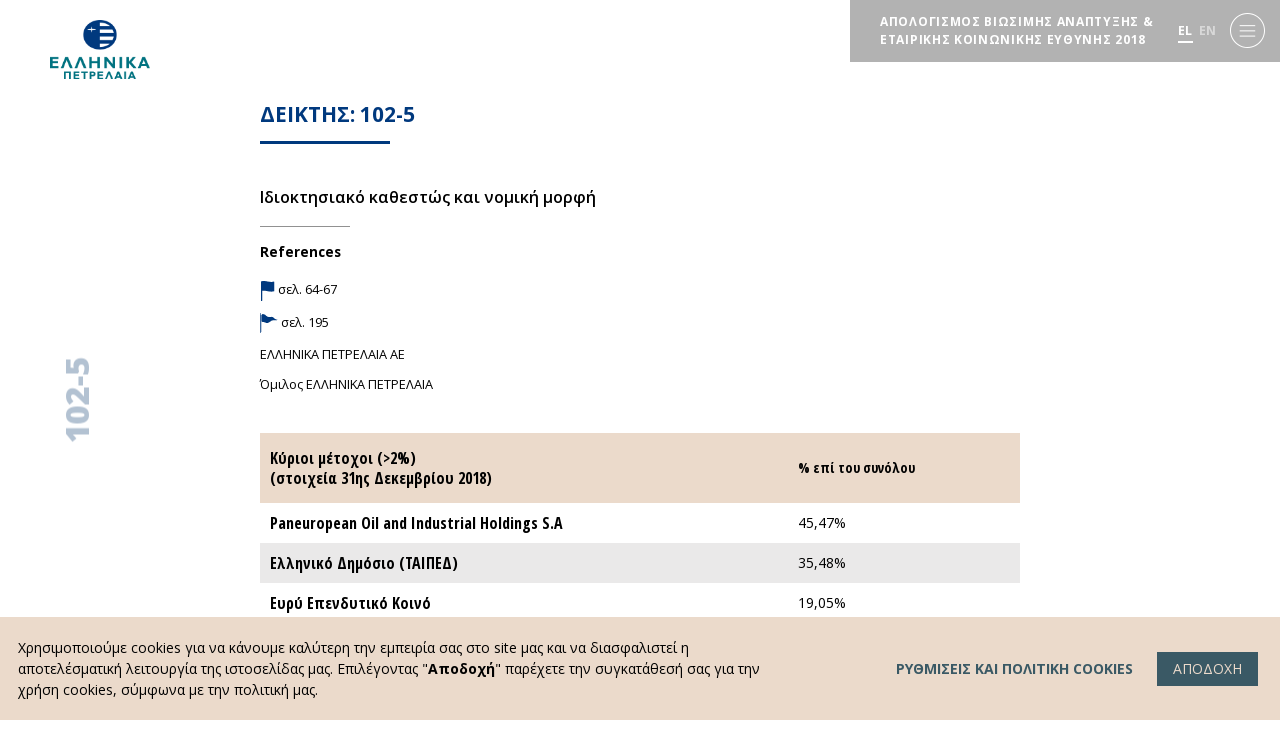

--- FILE ---
content_type: text/html; charset=UTF-8
request_url: https://sustainabilityreport2018.helpe.gr/blog/2019/07/25/102-5/
body_size: 11448
content:
<!DOCTYPE html>
<!--[if IE 8]>
    <html class="ie ie8 lt-ie9" lang="el">
<![endif]-->
<!--[if !(IE 7) | !(IE 8) ]><!-->
<html lang="el">
<!--<![endif]-->
    <head>
        <meta charset="UTF-8">
        <meta name="viewport" content="width=device-width, initial-scale=1.0">

        <title>102-5 - Απολογισμός Βιώσιμης Ανάπτυξης &amp; Εταιρικής Κοινωνικής Ευθύνης 2018</title>

        <link rel="profile" href="http://gmpg.org/xfn/11">
        <link rel="pingback" href="https://sustainabilityreport2018.helpe.gr/xmlrpc.php">

        <link rel="icon" type="image/x-icon" href="https://sustainabilityreport2018.helpe.gr/wp-content/themes/btw_generic/assets/img/icons/favicon.ico" />
        <link rel="apple-touch-icon" sizes="512x512" href="https://sustainabilityreport2018.helpe.gr/wp-content/themes/btw_generic/assets/img/icons/favicon-512.png">
        <link rel="apple-touch-icon" sizes="152x152" href="https://sustainabilityreport2018.helpe.gr/wp-content/themes/btw_generic/assets/img/icons/favicon-152.png">
        <link rel="apple-touch-icon" sizes="114x114" href="https://sustainabilityreport2018.helpe.gr/wp-content/themes/btw_generic/assets/img/icons/favicon-114.png">
        <link rel="apple-touch-icon" sizes="72x72" href="https://sustainabilityreport2018.helpe.gr/wp-content/themes/btw_generic/assets/img/icons/favicon-72.png">
        <link rel="apple-touch-icon" href="https://sustainabilityreport2018.helpe.gr/wp-content/themes/btw_generic/assets/img/icons/favicon-60.png">


        <!-- Call google font families -->
        <link href="https://fonts.googleapis.com/css?family=Open+Sans+Condensed:700|Open+Sans:300,400,600,700,800&display=swap" rel="stylesheet">


        <!--[if lt IE 9]>
            <script src="https://cdnjs.cloudflare.com/ajax/libs/html5shiv/3.7.3/html5shiv-printshiv.js"></script>
        <![endif]-->


       
        



                    <!-- GOOGLE ANALYTICS -->
            <script async src="https://www.googletagmanager.com/gtag/js?id=UA-65392636-2"></script>
            <script>
              window.dataLayer = window.dataLayer || [];
              function gtag(){dataLayer.push(arguments);}
              gtag('js', new Date());

              gtag('config', 'UA-65392636-2');
            </script>
            <!-- END OF GOOGLE ANALYTICS -->
        

        <meta name='robots' content='index, follow, max-image-preview:large, max-snippet:-1, max-video-preview:-1' />
<link rel="alternate" hreflang="el" href="https://sustainabilityreport2018.helpe.gr/blog/2019/07/25/102-5/" />
<link rel="alternate" hreflang="en" href="https://sustainabilityreport2018.helpe.gr/en/blog/2019/07/25/102-5/" />
<link rel="alternate" hreflang="x-default" href="https://sustainabilityreport2018.helpe.gr/blog/2019/07/25/102-5/" />

	<!-- This site is optimized with the Yoast SEO plugin v19.14 - https://yoast.com/wordpress/plugins/seo/ -->
	<link rel="canonical" href="https://sustainabilityreport2018.helpe.gr/blog/2019/07/25/102-5/" />
	<meta property="og:locale" content="el_GR" />
	<meta property="og:type" content="article" />
	<meta property="og:title" content="102-5 - Απολογισμός Βιώσιμης Ανάπτυξης &amp; Εταιρικής Κοινωνικής Ευθύνης 2018" />
	<meta property="og:description" content="Κύριοι μέτοχοι (&gt;2%) (στοιχεία 31ης Δεκεμβρίου 2018) % επί του συνόλου Paneuropean Oil and Industrial Holdings S.A 45,47% Ελληνικό Δημόσιο (ΤΑΙΠΕΔ) 35,48% Ευρύ Επενδυτικό Κοινό 19,05% &nbsp;" />
	<meta property="og:url" content="https://sustainabilityreport2018.helpe.gr/blog/2019/07/25/102-5/" />
	<meta property="og:site_name" content="Απολογισμός Βιώσιμης Ανάπτυξης &amp; Εταιρικής Κοινωνικής Ευθύνης 2018" />
	<meta property="article:published_time" content="2019-07-25T12:40:23+00:00" />
	<meta property="article:modified_time" content="2019-07-27T12:50:21+00:00" />
	<meta name="author" content="Marianthi Skordouli" />
	<meta name="twitter:card" content="summary_large_image" />
	<meta name="twitter:label1" content="Συντάχθηκε από" />
	<meta name="twitter:data1" content="Marianthi Skordouli" />
	<script type="application/ld+json" class="yoast-schema-graph">{"@context":"https://schema.org","@graph":[{"@type":"WebPage","@id":"https://sustainabilityreport2018.helpe.gr/blog/2019/07/25/102-5/","url":"https://sustainabilityreport2018.helpe.gr/blog/2019/07/25/102-5/","name":"102-5 - Απολογισμός Βιώσιμης Ανάπτυξης &amp; Εταιρικής Κοινωνικής Ευθύνης 2018","isPartOf":{"@id":"https://sustainabilityreport2018.helpe.gr/#website"},"datePublished":"2019-07-25T12:40:23+00:00","dateModified":"2019-07-27T12:50:21+00:00","author":{"@id":"https://sustainabilityreport2018.helpe.gr/#/schema/person/4d9cb7dfb17f4b0eb32bc998154c9146"},"breadcrumb":{"@id":"https://sustainabilityreport2018.helpe.gr/blog/2019/07/25/102-5/#breadcrumb"},"inLanguage":"el","potentialAction":[{"@type":"ReadAction","target":["https://sustainabilityreport2018.helpe.gr/blog/2019/07/25/102-5/"]}]},{"@type":"BreadcrumbList","@id":"https://sustainabilityreport2018.helpe.gr/blog/2019/07/25/102-5/#breadcrumb","itemListElement":[{"@type":"ListItem","position":1,"name":"Home","item":"https://sustainabilityreport2018.helpe.gr/"},{"@type":"ListItem","position":2,"name":"102-5"}]},{"@type":"WebSite","@id":"https://sustainabilityreport2018.helpe.gr/#website","url":"https://sustainabilityreport2018.helpe.gr/","name":"Απολογισμός Βιώσιμης Ανάπτυξης &amp; Εταιρικής Κοινωνικής Ευθύνης 2018","description":"","potentialAction":[{"@type":"SearchAction","target":{"@type":"EntryPoint","urlTemplate":"https://sustainabilityreport2018.helpe.gr/?s={search_term_string}"},"query-input":"required name=search_term_string"}],"inLanguage":"el"},{"@type":"Person","@id":"https://sustainabilityreport2018.helpe.gr/#/schema/person/4d9cb7dfb17f4b0eb32bc998154c9146","name":"Marianthi Skordouli"}]}</script>
	<!-- / Yoast SEO plugin. -->


<link rel='dns-prefetch' href='//use.fontawesome.com' />
<link rel='dns-prefetch' href='//cdn.jsdelivr.net' />
<link rel='dns-prefetch' href='//malihu.github.io' />
<link rel='dns-prefetch' href='//cdnjs.cloudflare.com' />
<link rel="alternate" type="application/rss+xml" title="Ροή RSS &raquo; Απολογισμός Βιώσιμης Ανάπτυξης &amp; Εταιρικής Κοινωνικής Ευθύνης 2018" href="https://sustainabilityreport2018.helpe.gr/feed/" />
<link rel="alternate" type="application/rss+xml" title="Ροή Σχολίων &raquo; Απολογισμός Βιώσιμης Ανάπτυξης &amp; Εταιρικής Κοινωνικής Ευθύνης 2018" href="https://sustainabilityreport2018.helpe.gr/comments/feed/" />
<link rel='stylesheet' id='wp-block-library-css' href='https://sustainabilityreport2018.helpe.gr/wp-includes/css/dist/block-library/style.min.css?ver=6.1.1' type='text/css' media='all' />
<link rel='stylesheet' id='classic-theme-styles-css' href='https://sustainabilityreport2018.helpe.gr/wp-includes/css/classic-themes.min.css?ver=1' type='text/css' media='all' />
<style id='global-styles-inline-css' type='text/css'>
body{--wp--preset--color--black: #000000;--wp--preset--color--cyan-bluish-gray: #abb8c3;--wp--preset--color--white: #ffffff;--wp--preset--color--pale-pink: #f78da7;--wp--preset--color--vivid-red: #cf2e2e;--wp--preset--color--luminous-vivid-orange: #ff6900;--wp--preset--color--luminous-vivid-amber: #fcb900;--wp--preset--color--light-green-cyan: #7bdcb5;--wp--preset--color--vivid-green-cyan: #00d084;--wp--preset--color--pale-cyan-blue: #8ed1fc;--wp--preset--color--vivid-cyan-blue: #0693e3;--wp--preset--color--vivid-purple: #9b51e0;--wp--preset--gradient--vivid-cyan-blue-to-vivid-purple: linear-gradient(135deg,rgba(6,147,227,1) 0%,rgb(155,81,224) 100%);--wp--preset--gradient--light-green-cyan-to-vivid-green-cyan: linear-gradient(135deg,rgb(122,220,180) 0%,rgb(0,208,130) 100%);--wp--preset--gradient--luminous-vivid-amber-to-luminous-vivid-orange: linear-gradient(135deg,rgba(252,185,0,1) 0%,rgba(255,105,0,1) 100%);--wp--preset--gradient--luminous-vivid-orange-to-vivid-red: linear-gradient(135deg,rgba(255,105,0,1) 0%,rgb(207,46,46) 100%);--wp--preset--gradient--very-light-gray-to-cyan-bluish-gray: linear-gradient(135deg,rgb(238,238,238) 0%,rgb(169,184,195) 100%);--wp--preset--gradient--cool-to-warm-spectrum: linear-gradient(135deg,rgb(74,234,220) 0%,rgb(151,120,209) 20%,rgb(207,42,186) 40%,rgb(238,44,130) 60%,rgb(251,105,98) 80%,rgb(254,248,76) 100%);--wp--preset--gradient--blush-light-purple: linear-gradient(135deg,rgb(255,206,236) 0%,rgb(152,150,240) 100%);--wp--preset--gradient--blush-bordeaux: linear-gradient(135deg,rgb(254,205,165) 0%,rgb(254,45,45) 50%,rgb(107,0,62) 100%);--wp--preset--gradient--luminous-dusk: linear-gradient(135deg,rgb(255,203,112) 0%,rgb(199,81,192) 50%,rgb(65,88,208) 100%);--wp--preset--gradient--pale-ocean: linear-gradient(135deg,rgb(255,245,203) 0%,rgb(182,227,212) 50%,rgb(51,167,181) 100%);--wp--preset--gradient--electric-grass: linear-gradient(135deg,rgb(202,248,128) 0%,rgb(113,206,126) 100%);--wp--preset--gradient--midnight: linear-gradient(135deg,rgb(2,3,129) 0%,rgb(40,116,252) 100%);--wp--preset--duotone--dark-grayscale: url('#wp-duotone-dark-grayscale');--wp--preset--duotone--grayscale: url('#wp-duotone-grayscale');--wp--preset--duotone--purple-yellow: url('#wp-duotone-purple-yellow');--wp--preset--duotone--blue-red: url('#wp-duotone-blue-red');--wp--preset--duotone--midnight: url('#wp-duotone-midnight');--wp--preset--duotone--magenta-yellow: url('#wp-duotone-magenta-yellow');--wp--preset--duotone--purple-green: url('#wp-duotone-purple-green');--wp--preset--duotone--blue-orange: url('#wp-duotone-blue-orange');--wp--preset--font-size--small: 13px;--wp--preset--font-size--medium: 20px;--wp--preset--font-size--large: 36px;--wp--preset--font-size--x-large: 42px;--wp--preset--spacing--20: 0.44rem;--wp--preset--spacing--30: 0.67rem;--wp--preset--spacing--40: 1rem;--wp--preset--spacing--50: 1.5rem;--wp--preset--spacing--60: 2.25rem;--wp--preset--spacing--70: 3.38rem;--wp--preset--spacing--80: 5.06rem;}:where(.is-layout-flex){gap: 0.5em;}body .is-layout-flow > .alignleft{float: left;margin-inline-start: 0;margin-inline-end: 2em;}body .is-layout-flow > .alignright{float: right;margin-inline-start: 2em;margin-inline-end: 0;}body .is-layout-flow > .aligncenter{margin-left: auto !important;margin-right: auto !important;}body .is-layout-constrained > .alignleft{float: left;margin-inline-start: 0;margin-inline-end: 2em;}body .is-layout-constrained > .alignright{float: right;margin-inline-start: 2em;margin-inline-end: 0;}body .is-layout-constrained > .aligncenter{margin-left: auto !important;margin-right: auto !important;}body .is-layout-constrained > :where(:not(.alignleft):not(.alignright):not(.alignfull)){max-width: var(--wp--style--global--content-size);margin-left: auto !important;margin-right: auto !important;}body .is-layout-constrained > .alignwide{max-width: var(--wp--style--global--wide-size);}body .is-layout-flex{display: flex;}body .is-layout-flex{flex-wrap: wrap;align-items: center;}body .is-layout-flex > *{margin: 0;}:where(.wp-block-columns.is-layout-flex){gap: 2em;}.has-black-color{color: var(--wp--preset--color--black) !important;}.has-cyan-bluish-gray-color{color: var(--wp--preset--color--cyan-bluish-gray) !important;}.has-white-color{color: var(--wp--preset--color--white) !important;}.has-pale-pink-color{color: var(--wp--preset--color--pale-pink) !important;}.has-vivid-red-color{color: var(--wp--preset--color--vivid-red) !important;}.has-luminous-vivid-orange-color{color: var(--wp--preset--color--luminous-vivid-orange) !important;}.has-luminous-vivid-amber-color{color: var(--wp--preset--color--luminous-vivid-amber) !important;}.has-light-green-cyan-color{color: var(--wp--preset--color--light-green-cyan) !important;}.has-vivid-green-cyan-color{color: var(--wp--preset--color--vivid-green-cyan) !important;}.has-pale-cyan-blue-color{color: var(--wp--preset--color--pale-cyan-blue) !important;}.has-vivid-cyan-blue-color{color: var(--wp--preset--color--vivid-cyan-blue) !important;}.has-vivid-purple-color{color: var(--wp--preset--color--vivid-purple) !important;}.has-black-background-color{background-color: var(--wp--preset--color--black) !important;}.has-cyan-bluish-gray-background-color{background-color: var(--wp--preset--color--cyan-bluish-gray) !important;}.has-white-background-color{background-color: var(--wp--preset--color--white) !important;}.has-pale-pink-background-color{background-color: var(--wp--preset--color--pale-pink) !important;}.has-vivid-red-background-color{background-color: var(--wp--preset--color--vivid-red) !important;}.has-luminous-vivid-orange-background-color{background-color: var(--wp--preset--color--luminous-vivid-orange) !important;}.has-luminous-vivid-amber-background-color{background-color: var(--wp--preset--color--luminous-vivid-amber) !important;}.has-light-green-cyan-background-color{background-color: var(--wp--preset--color--light-green-cyan) !important;}.has-vivid-green-cyan-background-color{background-color: var(--wp--preset--color--vivid-green-cyan) !important;}.has-pale-cyan-blue-background-color{background-color: var(--wp--preset--color--pale-cyan-blue) !important;}.has-vivid-cyan-blue-background-color{background-color: var(--wp--preset--color--vivid-cyan-blue) !important;}.has-vivid-purple-background-color{background-color: var(--wp--preset--color--vivid-purple) !important;}.has-black-border-color{border-color: var(--wp--preset--color--black) !important;}.has-cyan-bluish-gray-border-color{border-color: var(--wp--preset--color--cyan-bluish-gray) !important;}.has-white-border-color{border-color: var(--wp--preset--color--white) !important;}.has-pale-pink-border-color{border-color: var(--wp--preset--color--pale-pink) !important;}.has-vivid-red-border-color{border-color: var(--wp--preset--color--vivid-red) !important;}.has-luminous-vivid-orange-border-color{border-color: var(--wp--preset--color--luminous-vivid-orange) !important;}.has-luminous-vivid-amber-border-color{border-color: var(--wp--preset--color--luminous-vivid-amber) !important;}.has-light-green-cyan-border-color{border-color: var(--wp--preset--color--light-green-cyan) !important;}.has-vivid-green-cyan-border-color{border-color: var(--wp--preset--color--vivid-green-cyan) !important;}.has-pale-cyan-blue-border-color{border-color: var(--wp--preset--color--pale-cyan-blue) !important;}.has-vivid-cyan-blue-border-color{border-color: var(--wp--preset--color--vivid-cyan-blue) !important;}.has-vivid-purple-border-color{border-color: var(--wp--preset--color--vivid-purple) !important;}.has-vivid-cyan-blue-to-vivid-purple-gradient-background{background: var(--wp--preset--gradient--vivid-cyan-blue-to-vivid-purple) !important;}.has-light-green-cyan-to-vivid-green-cyan-gradient-background{background: var(--wp--preset--gradient--light-green-cyan-to-vivid-green-cyan) !important;}.has-luminous-vivid-amber-to-luminous-vivid-orange-gradient-background{background: var(--wp--preset--gradient--luminous-vivid-amber-to-luminous-vivid-orange) !important;}.has-luminous-vivid-orange-to-vivid-red-gradient-background{background: var(--wp--preset--gradient--luminous-vivid-orange-to-vivid-red) !important;}.has-very-light-gray-to-cyan-bluish-gray-gradient-background{background: var(--wp--preset--gradient--very-light-gray-to-cyan-bluish-gray) !important;}.has-cool-to-warm-spectrum-gradient-background{background: var(--wp--preset--gradient--cool-to-warm-spectrum) !important;}.has-blush-light-purple-gradient-background{background: var(--wp--preset--gradient--blush-light-purple) !important;}.has-blush-bordeaux-gradient-background{background: var(--wp--preset--gradient--blush-bordeaux) !important;}.has-luminous-dusk-gradient-background{background: var(--wp--preset--gradient--luminous-dusk) !important;}.has-pale-ocean-gradient-background{background: var(--wp--preset--gradient--pale-ocean) !important;}.has-electric-grass-gradient-background{background: var(--wp--preset--gradient--electric-grass) !important;}.has-midnight-gradient-background{background: var(--wp--preset--gradient--midnight) !important;}.has-small-font-size{font-size: var(--wp--preset--font-size--small) !important;}.has-medium-font-size{font-size: var(--wp--preset--font-size--medium) !important;}.has-large-font-size{font-size: var(--wp--preset--font-size--large) !important;}.has-x-large-font-size{font-size: var(--wp--preset--font-size--x-large) !important;}
.wp-block-navigation a:where(:not(.wp-element-button)){color: inherit;}
:where(.wp-block-columns.is-layout-flex){gap: 2em;}
.wp-block-pullquote{font-size: 1.5em;line-height: 1.6;}
</style>
<link rel='stylesheet' id='wpml-menu-item-0-css' href='//sustainabilityreport2018.helpe.gr/wp-content/plugins/sitepress-multilingual-cms/templates/language-switchers/menu-item/style.min.css?ver=1' type='text/css' media='all' />
<link rel='stylesheet' id='slick-css' href='//cdn.jsdelivr.net/jquery.slick/1.5.9/slick.css?ver=6.1.1' type='text/css' media='all' />
<link rel='stylesheet' id='scrollbars-css' href='https://malihu.github.io/custom-scrollbar/jquery.mCustomScrollbar.min.css?ver=6.1.1' type='text/css' media='all' />
<link rel='stylesheet' id='mainstyle-css' href='https://sustainabilityreport2018.helpe.gr/wp-content/themes/btw_generic/assets/css/style.css?v=1769069755&#038;ver=6.1.1' type='text/css' media='all' />
<link rel='stylesheet' id='tempstyle-css' href='https://sustainabilityreport2018.helpe.gr/wp-content/themes/btw_generic/style.css?v=1769069755&#038;ver=6.1.1' type='text/css' media='all' />
<script type='text/javascript' src='https://sustainabilityreport2018.helpe.gr/wp-includes/js/jquery/jquery.min.js?ver=3.6.1' id='jquery-core-js'></script>
<script type='text/javascript' src='https://sustainabilityreport2018.helpe.gr/wp-includes/js/jquery/jquery-migrate.min.js?ver=3.3.2' id='jquery-migrate-js'></script>
<script type='text/javascript' src='https://sustainabilityreport2018.helpe.gr/wp-content/themes/btw_generic/assets/js/js.cookie.js?ver=1' id='cookies_js-js'></script>
<script type='text/javascript' id='scripts_js-js-extra'>
/* <![CDATA[ */
var HELPE = {"ajaxUrl":"https:\/\/sustainabilityreport2018.helpe.gr\/wp-admin\/admin-ajax.php","nonce":"a035c75b1e"};
/* ]]> */
</script>
<script type='text/javascript' src='https://sustainabilityreport2018.helpe.gr/wp-content/themes/btw_generic/assets/js/scripts.js?v=1769069755&#038;ver=1' id='scripts_js-js'></script>
<link rel="https://api.w.org/" href="https://sustainabilityreport2018.helpe.gr/wp-json/" /><link rel="alternate" type="application/json" href="https://sustainabilityreport2018.helpe.gr/wp-json/wp/v2/posts/897" /><link rel="EditURI" type="application/rsd+xml" title="RSD" href="https://sustainabilityreport2018.helpe.gr/xmlrpc.php?rsd" />
<link rel="wlwmanifest" type="application/wlwmanifest+xml" href="https://sustainabilityreport2018.helpe.gr/wp-includes/wlwmanifest.xml" />
<link rel='shortlink' href='https://sustainabilityreport2018.helpe.gr/?p=897' />
<link rel="alternate" type="application/json+oembed" href="https://sustainabilityreport2018.helpe.gr/wp-json/oembed/1.0/embed?url=https%3A%2F%2Fsustainabilityreport2018.helpe.gr%2Fblog%2F2019%2F07%2F25%2F102-5%2F" />
<link rel="alternate" type="text/xml+oembed" href="https://sustainabilityreport2018.helpe.gr/wp-json/oembed/1.0/embed?url=https%3A%2F%2Fsustainabilityreport2018.helpe.gr%2Fblog%2F2019%2F07%2F25%2F102-5%2F&#038;format=xml" />
<meta name="generator" content="WPML ver:4.5.14 stt:1,13;" />
    </head>


    <body class="post-template-default single single-post postid-897 single-format-standard el" itemscope itemtype="">

        <div class="global_wrapper clear">


<button class="open_nav nav_toggle" type="button" aria-label="Menu" aria-controls="navigation">
  <span class="invisible">Main Navigation</span>
</button>
      

<header class="global_header">

  <div class="wrapper clear">

    <figure class="header_logo">
      <a href="https://sustainabilityreport2018.helpe.gr/">
        <img src="https://sustainabilityreport2018.helpe.gr/wp-content/uploads/2019/07/helpe-logo.png" alt="Ελληνικά πετρέλαια" width="127">
      </a>
    </figure>

    <div class="header_menu_container">
      <div class="site__title">ΑΠΟΛΟΓΙΣΜΟΣ ΒΙΩΣΙΜΗΣ ΑΝΑΠΤΥΞΗΣ &<BR />
ΕΤΑΙΡΙΚΗΣ ΚΟΙΝΩΝΙΚΗΣ ΕΥΘΥΝΗΣ 2018</div>

      <nav class="languages_nav">
            <ul id="menu-languages" class="menu"><li id="menu-item-wpml-ls-27-el" class="menu-item wpml-ls-slot-27 wpml-ls-item wpml-ls-item-el wpml-ls-current-language wpml-ls-menu-item wpml-ls-first-item menu-item-type-wpml_ls_menu_item menu-item-object-wpml_ls_menu_item menu-item-wpml-ls-27-el"><a title="EL" href="https://sustainabilityreport2018.helpe.gr/blog/2019/07/25/102-5/"><span class="wpml-ls-native" lang="el">EL</span></a></li>
<li id="menu-item-wpml-ls-27-en" class="menu-item wpml-ls-slot-27 wpml-ls-item wpml-ls-item-en wpml-ls-menu-item wpml-ls-last-item menu-item-type-wpml_ls_menu_item menu-item-object-wpml_ls_menu_item menu-item-wpml-ls-27-en"><a title="EN" href="https://sustainabilityreport2018.helpe.gr/en/blog/2019/07/25/102-5/"><span class="wpml-ls-native" lang="en">EN</span></a></li>
</ul>        </nav>
    </div>
  </div>
  <!-- .wrapper closed -->

  <section class="navigation_area">
    <div class="wrapper clear">
  <!-- 
      <div class="header_menu_container">
        <div class="site__title">ΑΠΟΛΟΓΙΣΜΟΣ ΒΙΩΣΙΜΗΣ ΑΝΑΠΤΥΞΗΣ &<BR />
ΕΤΑΙΡΙΚΗΣ ΚΟΙΝΩΝΙΚΗΣ ΕΥΘΥΝΗΣ 2018</div>
      </div>

          
      <button class="close_nav nav_toggle" type="button" aria-label="Menu" aria-controls="navigation">
        <span class="invisible">Main Navigation</span>
      </button> 
      -->

        <nav class="main_navigation_mobile">
            <ul id="menu-main-navigation-for-mobile-devices" class="menu"><li id="menu-item-1984" class="menu-item menu-item-type-post_type menu-item-object-page menu-item-1984"><a href="https://sustainabilityreport2018.helpe.gr/introduction/">ΕΙΣΑΓΩΓΗ</a><span class="menu-item__toggle-children"></span></li>
<li id="menu-item-289" class="menu-item menu-item-type-post_type menu-item-object-page menu-item-289"><a href="https://sustainabilityreport2018.helpe.gr/message-to-stakeholders/">ΜΗΝΥΜΑ ΠΡΟΣ ΤΟΥΣ ΚΟΙΝΩΝΙΚΟΥΣ ΕΤΑΙΡΟΥΣ</a><span class="menu-item__toggle-children"></span></li>
<li id="menu-item-290" class="menu-item menu-item-type-post_type menu-item-object-page menu-item-290"><a href="https://sustainabilityreport2018.helpe.gr/the-group-at-a-glance/">Ο ΟΜΙΛΟΣ ΜΕ ΜΙΑ ΜΑΤΙΑ</a><span class="menu-item__toggle-children"></span></li>
<li id="menu-item-908" class="menu-item menu-item-type-post_type menu-item-object-page menu-item-908"><a href="https://sustainabilityreport2018.helpe.gr/economic-and-social-impact/">ΟΙΚΟΝΟΜΙΚΟ &#038; ΚΟΙΝΩΝΙΚΟ ΑΠΟΤΥΠΩΜΑ</a><span class="menu-item__toggle-children"></span></li>
<li id="menu-item-1887" class="menu-item menu-item-type-custom menu-item-object-custom menu-item-has-children menu-item-1887"><a href="#">ΟΥΣΙΑΣΤΙΚΑ ΘΕΜΑΤΑ</a><span class="menu-item__toggle-children"></span>
<ul class="sub-menu">
	<li id="menu-item-1859" class="menu-item menu-item-type-custom menu-item-object-custom menu-item-has-children menu-item-1859"><a href="#">Εταιρική Διακυβέρνιση &#038; Κανονιστική Συμμόρφωση</a><span class="menu-item__toggle-children"></span>
	<ul class="sub-menu">
		<li id="menu-item-590" class="menu-item menu-item-type-post_type menu-item-object-page menu-item-590"><a href="https://sustainabilityreport2018.helpe.gr/materiality-topics/corporate-governance-and-regulatory-compliance/regulatory-compliance/">Κανονιστική Συμμόρφωση</a><span class="menu-item__toggle-children"></span></li>
		<li id="menu-item-591" class="menu-item menu-item-type-post_type menu-item-object-page menu-item-591"><a href="https://sustainabilityreport2018.helpe.gr/materiality-topics/corporate-governance-and-regulatory-compliance/fighting-corruption-and-business-ethics/">Καταπολέμηση της Διαφθοράς &#038; Επιχειρηματική Δεοντολογία</a><span class="menu-item__toggle-children"></span></li>
	</ul>
</li>
	<li id="menu-item-588" class="menu-item menu-item-type-post_type menu-item-object-page menu-item-588"><a href="https://sustainabilityreport2018.helpe.gr/materiality-topics/employment/">Απασχόληση</a><span class="menu-item__toggle-children"></span></li>
	<li id="menu-item-1860" class="menu-item menu-item-type-custom menu-item-object-custom menu-item-has-children menu-item-1860"><a href="#">Υγεία &#038; Ασφάλεια</a><span class="menu-item__toggle-children"></span>
	<ul class="sub-menu">
		<li id="menu-item-298" class="menu-item menu-item-type-post_type menu-item-object-page menu-item-298"><a href="https://sustainabilityreport2018.helpe.gr/materiality-topics/health-and-safety/employee-health-safety-and-well-being/">Υγεία, Ασφάλεια &#038; Ευεξία Εργαζομένων</a><span class="menu-item__toggle-children"></span></li>
		<li id="menu-item-293" class="menu-item menu-item-type-post_type menu-item-object-page menu-item-293"><a href="https://sustainabilityreport2018.helpe.gr/materiality-topics/health-and-safety/continuous-operation-and-preparedness-for-emergency-situations/">Αδιάλειπτη Λειτουργία &#038; Ετοιμότητα για Καταστάσεις Έκτακτης Ανάγκης</a><span class="menu-item__toggle-children"></span></li>
	</ul>
</li>
	<li id="menu-item-1862" class="menu-item menu-item-type-custom menu-item-object-custom menu-item-has-children menu-item-1862"><a href="#">Αγορά</a><span class="menu-item__toggle-children"></span>
	<ul class="sub-menu">
		<li id="menu-item-907" class="menu-item menu-item-type-post_type menu-item-object-page menu-item-907"><a href="https://sustainabilityreport2018.helpe.gr/materiality-topics/market/product-safety-quality-product-accessibility/">Ασφάλεια, Ποιότητα &#038; Προσιτότητα Προϊόντων</a><span class="menu-item__toggle-children"></span></li>
	</ul>
</li>
	<li id="menu-item-1861" class="menu-item menu-item-type-custom menu-item-object-custom menu-item-has-children menu-item-1861"><a href="#">Περιβάλλον, Ενέργεια &#038; Κλιματική Αλλαγή</a><span class="menu-item__toggle-children"></span>
	<ul class="sub-menu">
		<li id="menu-item-601" class="menu-item menu-item-type-post_type menu-item-object-page menu-item-601"><a href="https://sustainabilityreport2018.helpe.gr/materiality-topics/environment-energy-and-climate-change/energy-and-climate-change/">Ενέργεια &#038; Κλιματική Αλλαγή</a><span class="menu-item__toggle-children"></span></li>
		<li id="menu-item-602" class="menu-item menu-item-type-post_type menu-item-object-page menu-item-602"><a href="https://sustainabilityreport2018.helpe.gr/materiality-topics/environment-energy-and-climate-change/air-quality/">Ποιότητα Αέρα</a><span class="menu-item__toggle-children"></span></li>
		<li id="menu-item-600" class="menu-item menu-item-type-post_type menu-item-object-page menu-item-600"><a href="https://sustainabilityreport2018.helpe.gr/materiality-topics/environment-energy-and-climate-change/oil-leaks-and-spills/">Διαρροές &#038; Κηλίδες Πετρελαίου</a><span class="menu-item__toggle-children"></span></li>
		<li id="menu-item-599" class="menu-item menu-item-type-post_type menu-item-object-page menu-item-599"><a href="https://sustainabilityreport2018.helpe.gr/materiality-topics/environment-energy-and-climate-change/waste-and-circular-economy/">Απόβλητα και Κυκλική Οικονομία</a><span class="menu-item__toggle-children"></span></li>
	</ul>
</li>
</ul>
</li>
<li id="menu-item-595" class="menu-item menu-item-type-post_type menu-item-object-page menu-item-595"><a href="https://sustainabilityreport2018.helpe.gr/society/">ΚΟΙΝΩΝΙΑ</a><span class="menu-item__toggle-children"></span></li>
<li id="menu-item-1863" class="menu-item menu-item-type-custom menu-item-object-custom menu-item-has-children menu-item-1863"><a href="#">ΠΡΟΤΥΠΑ ΒΙΩΣΙΜΟΤΗΤΑΣ &#038; ΔΙΑΣΦΑΛΙΣΗ</a><span class="menu-item__toggle-children"></span>
<ul class="sub-menu">
	<li id="menu-item-1222" class="menu-item menu-item-type-post_type menu-item-object-page menu-item-1222"><a href="https://sustainabilityreport2018.helpe.gr/sustainability-standards-and-verification/gri-standards/">GRI Standards &#038; Ειδικοί Δείκτες &#8220;Oil &#038; Gas Supplement&#8221;</a><span class="menu-item__toggle-children"></span></li>
	<li id="menu-item-1224" class="menu-item menu-item-type-post_type menu-item-object-page menu-item-1224"><a href="https://sustainabilityreport2018.helpe.gr/sustainability-standards-and-verification/entries-cop/">Έκθεση Προόδου (CoP) Κριτηρίων Οικουμενικού Συμφώνου ΟΗΕ</a><span class="menu-item__toggle-children"></span></li>
	<li id="menu-item-1225" class="menu-item menu-item-type-post_type menu-item-object-page menu-item-1225"><a href="https://sustainabilityreport2018.helpe.gr/sustainability-standards-and-verification/greek-sustainability-code/">Ελληνικός Κώδικας Βιωσιμότητας</a><span class="menu-item__toggle-children"></span></li>
	<li id="menu-item-1223" class="menu-item menu-item-type-post_type menu-item-object-page menu-item-1223"><a href="https://sustainabilityreport2018.helpe.gr/sustainability-standards-and-verification/independent-verification-of-the-report/">Εκθέσεις Διασφάλισης Ανεξάρτητου Φορέα</a><span class="menu-item__toggle-children"></span></li>
</ul>
</li>
<li id="menu-item-2052" class="menu-item menu-item-type-post_type menu-item-object-page menu-item-2052"><a href="https://sustainabilityreport2018.helpe.gr/glossary/">ΓΛΩΣΣΑΡΙ</a><span class="menu-item__toggle-children"></span></li>
<li id="menu-item-2051" class="menu-item menu-item-type-post_type menu-item-object-page menu-item-2051"><a href="https://sustainabilityreport2018.helpe.gr/contact/">ΕΠΙΚΟΙΝΩΝΙΑ</a><span class="menu-item__toggle-children"></span></li>
<li id="menu-item-3174" class="menu-item menu-item-type-post_type menu-item-object-page menu-item-3174"><a href="https://sustainabilityreport2018.helpe.gr/questionnaire/">FEEDBACK</a><span class="menu-item__toggle-children"></span></li>
<li id="menu-item-3166" class="menu-item menu-item-type-post_type menu-item-object-page menu-item-3166"><a href="https://sustainabilityreport2018.helpe.gr/sitemap/">SITEMAP</a><span class="menu-item__toggle-children"></span></li>
<li id="menu-item-4209" class="cookies-help menu-item menu-item-type-custom menu-item-object-custom menu-item-4209"><a href="#">ΡΥΘΜΙΣΕΙΣ COOKIES</a><span class="menu-item__toggle-children"></span></li>
<li id="menu-item-wpml-ls-9-el" class="menu-item wpml-ls-slot-9 wpml-ls-item wpml-ls-item-el wpml-ls-current-language wpml-ls-menu-item wpml-ls-first-item menu-item-type-wpml_ls_menu_item menu-item-object-wpml_ls_menu_item menu-item-wpml-ls-9-el"><a title="EL" href="https://sustainabilityreport2018.helpe.gr/blog/2019/07/25/102-5/"><img
            class="wpml-ls-flag"
            src="https://sustainabilityreport2018.helpe.gr/wp-content/plugins/sitepress-multilingual-cms/res/flags/el.png"
            alt=""
            
            
    /><span class="wpml-ls-display">EL</span></a><span class="menu-item__toggle-children"></span></li>
<li id="menu-item-wpml-ls-9-en" class="menu-item wpml-ls-slot-9 wpml-ls-item wpml-ls-item-en wpml-ls-menu-item wpml-ls-last-item menu-item-type-wpml_ls_menu_item menu-item-object-wpml_ls_menu_item menu-item-wpml-ls-9-en"><a title="EN" href="https://sustainabilityreport2018.helpe.gr/en/blog/2019/07/25/102-5/"><img
            class="wpml-ls-flag"
            src="https://sustainabilityreport2018.helpe.gr/wp-content/plugins/sitepress-multilingual-cms/res/flags/en.png"
            alt=""
            
            
    /><span class="wpml-ls-display">EN</span></a><span class="menu-item__toggle-children"></span></li>
</ul>        </nav>

        <div class="main_navigation">
          <nav class="nav_column first_column">
            <ul id="menu-main-navigation-column-1" class="menu"><li id="menu-item-2055" class="label menu-item menu-item-type-post_type menu-item-object-page menu-item-home menu-item-2055"><a href="https://sustainabilityreport2018.helpe.gr/">ΑΡΧΙΚΗ</a></li>
<li id="menu-item-1718" class="label menu-item menu-item-type-post_type menu-item-object-page menu-item-1718"><a href="https://sustainabilityreport2018.helpe.gr/introduction/">ΕΙΣΑΓΩΓΗ</a></li>
<li id="menu-item-1719" class="label menu-item menu-item-type-post_type menu-item-object-page menu-item-1719"><a href="https://sustainabilityreport2018.helpe.gr/message-to-stakeholders/">ΜHΝΥΜΑ ΠΡΟΣ ΤΟΥΣ ΚΟΙΝΩΝΙΚΟΥΣ ΕΤΑΙΡΟΥΣ</a></li>
<li id="menu-item-1720" class="label menu-item menu-item-type-post_type menu-item-object-page menu-item-1720"><a href="https://sustainabilityreport2018.helpe.gr/the-group-at-a-glance/">Ο ΟΜΙΛΟΣ ΜΕ ΜΙΑ ΜΑΤΙΑ</a></li>
<li id="menu-item-1721" class="label menu-item menu-item-type-post_type menu-item-object-page menu-item-1721"><a href="https://sustainabilityreport2018.helpe.gr/economic-and-social-impact/">ΟΙΚΟΝΟΜΙΚΟ &#038; ΚΟΙΝΩΝΙΚΟ ΑΠΟΤΥΠΩΜΑ</a></li>
</ul>          </nav>

          <nav class="nav_column sec_column">
            <ul id="menu-main-navigation-column-2" class="menu"><li id="menu-item-1912" class="non_clickable label menu-item menu-item-type-custom menu-item-object-custom menu-item-has-children menu-item-1912"><a href="#">ΟΥΣΙΑΣΤΙΚΑ ΘΕΜΑΤΑ</a>
<ul class="sub-menu">
	<li id="menu-item-1908" class="non_clickable sublabel menu-item menu-item-type-custom menu-item-object-custom menu-item-has-children menu-item-1908"><a href="#">ΕΤΑΙΡΙΚΗ ΔΙΑΚΥΒΕΡΝΗΣΗ &#038; ΚΑΝΟΝΙΣΤΙΚΗ ΣΥΜΜΟΡΦΩΣΗ</a>
	<ul class="sub-menu">
		<li id="menu-item-1725" class="menu-item menu-item-type-post_type menu-item-object-page menu-item-1725"><a href="https://sustainabilityreport2018.helpe.gr/materiality-topics/corporate-governance-and-regulatory-compliance/regulatory-compliance/">Κανονιστική Συμμόρφωση</a></li>
		<li id="menu-item-1726" class="menu-item menu-item-type-post_type menu-item-object-page menu-item-1726"><a href="https://sustainabilityreport2018.helpe.gr/materiality-topics/corporate-governance-and-regulatory-compliance/fighting-corruption-and-business-ethics/">Καταπολέμηση της Διαφθοράς &#038; Επιχειρηματική Δεοντολογία</a></li>
	</ul>
</li>
	<li id="menu-item-1723" class="sublabel menu-item menu-item-type-post_type menu-item-object-page menu-item-1723"><a href="https://sustainabilityreport2018.helpe.gr/materiality-topics/employment/">ΑΠΑΣΧΟΛΗΣΗ</a></li>
	<li id="menu-item-1909" class="non_clickable sublabel menu-item menu-item-type-custom menu-item-object-custom menu-item-has-children menu-item-1909"><a href="#">ΥΓΕΙΑ &#038; ΑΣΦΑΛΕΙΑ</a>
	<ul class="sub-menu">
		<li id="menu-item-1734" class="menu-item menu-item-type-post_type menu-item-object-page menu-item-1734"><a href="https://sustainabilityreport2018.helpe.gr/materiality-topics/health-and-safety/employee-health-safety-and-well-being/">Υγεία, Ασφάλεια &#038; Ευεξία Εργαζομένων</a></li>
		<li id="menu-item-1733" class="menu-item menu-item-type-post_type menu-item-object-page menu-item-1733"><a href="https://sustainabilityreport2018.helpe.gr/materiality-topics/health-and-safety/continuous-operation-and-preparedness-for-emergency-situations/">Αδιάλειπτη Λειτουργία &#038; Ετοιμότητα για Καταστάσεις Έκτακτης Ανάγκης</a></li>
	</ul>
</li>
	<li id="menu-item-1910" class="non_clickable sublabel menu-item menu-item-type-custom menu-item-object-custom menu-item-has-children menu-item-1910"><a href="#">ΑΓΟΡΑ</a>
	<ul class="sub-menu">
		<li id="menu-item-1737" class="menu-item menu-item-type-post_type menu-item-object-page menu-item-1737"><a href="https://sustainabilityreport2018.helpe.gr/materiality-topics/market/product-safety-quality-product-accessibility/">Ασφάλεια, Ποιότητα &#038; Προσιτότητα Προϊόντων</a></li>
	</ul>
</li>
	<li id="menu-item-1911" class="non_clickable sublabel menu-item menu-item-type-custom menu-item-object-custom menu-item-has-children menu-item-1911"><a href="#">ΠΕΡΙΒΑΛΛΟΝ, ΕΝΕΡΓΕΙΑ &#038; ΚΛΙΜΑΤΙΚΗ ΑΛΛΑΓΗ</a>
	<ul class="sub-menu">
		<li id="menu-item-1730" class="menu-item menu-item-type-post_type menu-item-object-page menu-item-1730"><a href="https://sustainabilityreport2018.helpe.gr/materiality-topics/environment-energy-and-climate-change/energy-and-climate-change/">Ενέργεια &#038; Κλιματική Αλλαγή</a></li>
		<li id="menu-item-1731" class="menu-item menu-item-type-post_type menu-item-object-page menu-item-1731"><a href="https://sustainabilityreport2018.helpe.gr/materiality-topics/environment-energy-and-climate-change/air-quality/">Ποιότητα Αέρα</a></li>
		<li id="menu-item-1729" class="menu-item menu-item-type-post_type menu-item-object-page menu-item-1729"><a href="https://sustainabilityreport2018.helpe.gr/materiality-topics/environment-energy-and-climate-change/oil-leaks-and-spills/">Διαρροές &#038; Κηλίδες Πετρελαίου</a></li>
		<li id="menu-item-1728" class="menu-item menu-item-type-post_type menu-item-object-page menu-item-1728"><a href="https://sustainabilityreport2018.helpe.gr/materiality-topics/environment-energy-and-climate-change/waste-and-circular-economy/">Απόβλητα &#038; Κυκλική Οικονομία</a></li>
	</ul>
</li>
</ul>
</li>
</ul>          </nav>

          <nav class="nav_column third_column">
            <ul id="menu-main-navigation-column-3" class="menu"><li id="menu-item-1756" class="label menu-item menu-item-type-post_type menu-item-object-page menu-item-1756"><a href="https://sustainabilityreport2018.helpe.gr/society/">ΚΟΙΝΩΝΙΑ</a></li>
<li id="menu-item-1738" class="non_clickable label menu-item menu-item-type-post_type menu-item-object-page menu-item-has-children menu-item-1738"><a href="https://sustainabilityreport2018.helpe.gr/sustainability-standards-and-verification/">ΠΡΟΤΥΠΑ ΒΙΩΣΙΜΟΤΗΤΑΣ &#038; ΔΙΑΣΦΑΛΙΣΗ</a>
<ul class="sub-menu">
	<li id="menu-item-1739" class="menu-item menu-item-type-post_type menu-item-object-page menu-item-1739"><a href="https://sustainabilityreport2018.helpe.gr/sustainability-standards-and-verification/gri-standards/">GRI Standards &#038; Ειδικοί Δείκτες &#8220;Oil &#038; Gas Supplement&#8221;</a></li>
	<li id="menu-item-1741" class="menu-item menu-item-type-post_type menu-item-object-page menu-item-1741"><a href="https://sustainabilityreport2018.helpe.gr/sustainability-standards-and-verification/entries-cop/">Έκθεση Προόδου (CoP) Κριτηρίων Οικουμενικού Συμφώνου ΟΗΕ</a></li>
	<li id="menu-item-1742" class="menu-item menu-item-type-post_type menu-item-object-page menu-item-1742"><a href="https://sustainabilityreport2018.helpe.gr/sustainability-standards-and-verification/greek-sustainability-code/">Ελληνικός Κώδικας Βιωσιμότητας</a></li>
	<li id="menu-item-1740" class="menu-item menu-item-type-post_type menu-item-object-page menu-item-1740"><a href="https://sustainabilityreport2018.helpe.gr/sustainability-standards-and-verification/independent-verification-of-the-report/">Εκθέσεις Διασφάλισης Ανεξάρτητου Φορέα</a></li>
</ul>
</li>
</ul>          </nav>

          <nav class="nav_column forth_column">
            <div class="inner">
              <ul id="menu-main-navigation-column-4" class="menu"><li id="menu-item-1744" class="label menu-item menu-item-type-post_type menu-item-object-page menu-item-1744"><a href="https://sustainabilityreport2018.helpe.gr/glossary/">ΓΛΩΣΣΑΡΙ</a></li>
<li id="menu-item-1745" class="label menu-item menu-item-type-post_type menu-item-object-page menu-item-1745"><a href="https://sustainabilityreport2018.helpe.gr/contact/">ΕΠΙΚΟΙΝΩΝΙΑ</a></li>
<li id="menu-item-3127" class="label menu-item menu-item-type-post_type menu-item-object-page menu-item-3127"><a href="https://sustainabilityreport2018.helpe.gr/questionnaire/">FEEDBACK</a></li>
<li id="menu-item-1746" class="label download_link menu-item menu-item-type-custom menu-item-object-custom menu-item-1746"><a target="_blank" rel="noopener" href="/wp-content/uploads/2019/09/ELPE_ABAEKE_2018_GR_web_edition.pdf">DOWNLOAD PDF</a></li>
<li id="menu-item-3164" class="label menu-item menu-item-type-post_type menu-item-object-page menu-item-3164"><a href="https://sustainabilityreport2018.helpe.gr/sitemap/">SITEMAP</a></li>
<li id="menu-item-4210" class="cookies-help label menu-item menu-item-type-custom menu-item-object-custom menu-item-4210"><a href="#">ΡΥΘΜΙΣΕΙΣ COOKIES</a></li>
</ul>            </div>
          </nav>

          <figure class="main_menu_logo">
            <a href="https://sustainabilityreport2018.helpe.gr/">
              <img src="https://sustainabilityreport2018.helpe.gr/wp-content/uploads/2019/07/helpe-logo.png" alt="Ελληνικά πετρέλαια" width="140">
            </a>
          </figure>
        </div>


        <figure class="main_menu_logo small">
          <a href="https://sustainabilityreport2018.helpe.gr/">
            <img src="https://sustainabilityreport2018.helpe.gr/wp-content/uploads/2019/07/helpe-logo.png" alt="Ελληνικά πετρέλαια" width="100">
          </a>
        </figure>
    </div>
  </section>

</header>
<!-- .global_header closed -->







<div class="default_page page__no_image page_color__blue">
	<h1 class="invisible">ΔΕΙΚΤΗΣ: 102-5</h1>

	<div class="page__bookmark">
		102-5	</div>

	<main class="single_post__main">
		<article id="thePost" class="single_post">

			<div class="wrapper clear">

				<div class="popup_item page__section">
					<div class="section_wrapper wrapper clear">
						<div class="paragraph">
							<h3 class="post_title">
								ΔΕΙΚΤΗΣ: 102-5							</h3>
						</div>

												<div class="popup_post_description">
							<p>Ιδιοκτησιακό καθεστώς και νομική μορφή</p>
						</div>
												<div class="popup_item__references">
							<h4>References</h4>
							<div class="paragraph">
								<ul>
<li><img decoding="async" loading="lazy" class="alignnone size-full wp-image-1306" src="https://sustainabilityreport2018.helpe.gr/wp-content/uploads/2019/07/parapompi-eisios-apologismos.png" alt="" width="15" height="20" /> σελ. 64-67</li>
<li><img decoding="async" loading="lazy" class="alignnone size-full wp-image-1304" src="https://sustainabilityreport2018.helpe.gr/wp-content/uploads/2019/07/parapompi-oikonomiki-ekthesi.png" alt="" width="18" height="20" /> σελ. 195</li>
<li>ΕΛΛΗΝΙΚΑ ΠΕΤΡΕΛΑΙΑ ΑΕ</li>
<li>Όμιλος ΕΛΛΗΝΙΚΑ ΠΕΤΡΕΛΑΙΑ</li>
</ul>
							</div>
						</div>

												<div class="popup_item__content">
							<div class="paragraph">
								<table style="height: 120px;">
<thead>
<tr style="height: 24px;">
<th style="height: 24px;">Κύριοι μέτοχοι (&gt;2%)<br />
(στοιχεία 31ης Δεκεμβρίου 2018)</th>
<td style="height: 24px;">% επί του συνόλου</td>
</tr>
</thead>
<tbody>
<tr style="height: 24px;">
<th style="height: 24px;">Paneuropean Oil and Industrial Holdings S.A</th>
<td style="height: 24px;">45,47%</td>
</tr>
<tr style="height: 24px;">
<th style="height: 24px;">Ελληνικό Δημόσιο (ΤΑΙΠΕΔ)</th>
<td style="height: 24px;">35,48%</td>
</tr>
<tr style="height: 24px;">
<th style="height: 24px;">Ευρύ Επενδυτικό Κοινό</th>
<td style="height: 24px;">19,05%</td>
</tr>
</tbody>
</table>
<p>&nbsp;</p>
							</div>
						</div>
											</div>


				</div>
			</div>

		</article>
	</main>
</div>





<footer class="global_footer">
	<div class="wrapper clear">
	
	 	<div class="footer_nav main_navigation">
	        <nav class="footer_nav__column nav_column first_column">
	            <ul id="menu-main-navigation-column-5" class="menu"><li class="label menu-item menu-item-type-post_type menu-item-object-page menu-item-home menu-item-2055"><a href="https://sustainabilityreport2018.helpe.gr/">ΑΡΧΙΚΗ</a></li>
<li class="label menu-item menu-item-type-post_type menu-item-object-page menu-item-1718"><a href="https://sustainabilityreport2018.helpe.gr/introduction/">ΕΙΣΑΓΩΓΗ</a></li>
<li class="label menu-item menu-item-type-post_type menu-item-object-page menu-item-1719"><a href="https://sustainabilityreport2018.helpe.gr/message-to-stakeholders/">ΜHΝΥΜΑ ΠΡΟΣ ΤΟΥΣ ΚΟΙΝΩΝΙΚΟΥΣ ΕΤΑΙΡΟΥΣ</a></li>
<li class="label menu-item menu-item-type-post_type menu-item-object-page menu-item-1720"><a href="https://sustainabilityreport2018.helpe.gr/the-group-at-a-glance/">Ο ΟΜΙΛΟΣ ΜΕ ΜΙΑ ΜΑΤΙΑ</a></li>
<li class="label menu-item menu-item-type-post_type menu-item-object-page menu-item-1721"><a href="https://sustainabilityreport2018.helpe.gr/economic-and-social-impact/">ΟΙΚΟΝΟΜΙΚΟ &#038; ΚΟΙΝΩΝΙΚΟ ΑΠΟΤΥΠΩΜΑ</a></li>
</ul>	          </nav>

	          <nav class="footer_nav__column nav_column sec_column">
	            <ul id="menu-main-navigation-column-6" class="menu"><li class="non_clickable label menu-item menu-item-type-custom menu-item-object-custom menu-item-has-children menu-item-1912"><a href="#">ΟΥΣΙΑΣΤΙΚΑ ΘΕΜΑΤΑ</a>
<ul class="sub-menu">
	<li class="non_clickable sublabel menu-item menu-item-type-custom menu-item-object-custom menu-item-has-children menu-item-1908"><a href="#">ΕΤΑΙΡΙΚΗ ΔΙΑΚΥΒΕΡΝΗΣΗ &#038; ΚΑΝΟΝΙΣΤΙΚΗ ΣΥΜΜΟΡΦΩΣΗ</a>
	<ul class="sub-menu">
		<li class="menu-item menu-item-type-post_type menu-item-object-page menu-item-1725"><a href="https://sustainabilityreport2018.helpe.gr/materiality-topics/corporate-governance-and-regulatory-compliance/regulatory-compliance/">Κανονιστική Συμμόρφωση</a></li>
		<li class="menu-item menu-item-type-post_type menu-item-object-page menu-item-1726"><a href="https://sustainabilityreport2018.helpe.gr/materiality-topics/corporate-governance-and-regulatory-compliance/fighting-corruption-and-business-ethics/">Καταπολέμηση της Διαφθοράς &#038; Επιχειρηματική Δεοντολογία</a></li>
	</ul>
</li>
	<li class="sublabel menu-item menu-item-type-post_type menu-item-object-page menu-item-1723"><a href="https://sustainabilityreport2018.helpe.gr/materiality-topics/employment/">ΑΠΑΣΧΟΛΗΣΗ</a></li>
	<li class="non_clickable sublabel menu-item menu-item-type-custom menu-item-object-custom menu-item-has-children menu-item-1909"><a href="#">ΥΓΕΙΑ &#038; ΑΣΦΑΛΕΙΑ</a>
	<ul class="sub-menu">
		<li class="menu-item menu-item-type-post_type menu-item-object-page menu-item-1734"><a href="https://sustainabilityreport2018.helpe.gr/materiality-topics/health-and-safety/employee-health-safety-and-well-being/">Υγεία, Ασφάλεια &#038; Ευεξία Εργαζομένων</a></li>
		<li class="menu-item menu-item-type-post_type menu-item-object-page menu-item-1733"><a href="https://sustainabilityreport2018.helpe.gr/materiality-topics/health-and-safety/continuous-operation-and-preparedness-for-emergency-situations/">Αδιάλειπτη Λειτουργία &#038; Ετοιμότητα για Καταστάσεις Έκτακτης Ανάγκης</a></li>
	</ul>
</li>
	<li class="non_clickable sublabel menu-item menu-item-type-custom menu-item-object-custom menu-item-has-children menu-item-1910"><a href="#">ΑΓΟΡΑ</a>
	<ul class="sub-menu">
		<li class="menu-item menu-item-type-post_type menu-item-object-page menu-item-1737"><a href="https://sustainabilityreport2018.helpe.gr/materiality-topics/market/product-safety-quality-product-accessibility/">Ασφάλεια, Ποιότητα &#038; Προσιτότητα Προϊόντων</a></li>
	</ul>
</li>
	<li class="non_clickable sublabel menu-item menu-item-type-custom menu-item-object-custom menu-item-has-children menu-item-1911"><a href="#">ΠΕΡΙΒΑΛΛΟΝ, ΕΝΕΡΓΕΙΑ &#038; ΚΛΙΜΑΤΙΚΗ ΑΛΛΑΓΗ</a>
	<ul class="sub-menu">
		<li class="menu-item menu-item-type-post_type menu-item-object-page menu-item-1730"><a href="https://sustainabilityreport2018.helpe.gr/materiality-topics/environment-energy-and-climate-change/energy-and-climate-change/">Ενέργεια &#038; Κλιματική Αλλαγή</a></li>
		<li class="menu-item menu-item-type-post_type menu-item-object-page menu-item-1731"><a href="https://sustainabilityreport2018.helpe.gr/materiality-topics/environment-energy-and-climate-change/air-quality/">Ποιότητα Αέρα</a></li>
		<li class="menu-item menu-item-type-post_type menu-item-object-page menu-item-1729"><a href="https://sustainabilityreport2018.helpe.gr/materiality-topics/environment-energy-and-climate-change/oil-leaks-and-spills/">Διαρροές &#038; Κηλίδες Πετρελαίου</a></li>
		<li class="menu-item menu-item-type-post_type menu-item-object-page menu-item-1728"><a href="https://sustainabilityreport2018.helpe.gr/materiality-topics/environment-energy-and-climate-change/waste-and-circular-economy/">Απόβλητα &#038; Κυκλική Οικονομία</a></li>
	</ul>
</li>
</ul>
</li>
</ul>	          </nav>

	          <nav class="footer_nav__column nav_column third_column">
	            <ul id="menu-main-navigation-column-7" class="menu"><li class="label menu-item menu-item-type-post_type menu-item-object-page menu-item-1756"><a href="https://sustainabilityreport2018.helpe.gr/society/">ΚΟΙΝΩΝΙΑ</a></li>
<li class="non_clickable label menu-item menu-item-type-post_type menu-item-object-page menu-item-has-children menu-item-1738"><a href="https://sustainabilityreport2018.helpe.gr/sustainability-standards-and-verification/">ΠΡΟΤΥΠΑ ΒΙΩΣΙΜΟΤΗΤΑΣ &#038; ΔΙΑΣΦΑΛΙΣΗ</a>
<ul class="sub-menu">
	<li class="menu-item menu-item-type-post_type menu-item-object-page menu-item-1739"><a href="https://sustainabilityreport2018.helpe.gr/sustainability-standards-and-verification/gri-standards/">GRI Standards &#038; Ειδικοί Δείκτες &#8220;Oil &#038; Gas Supplement&#8221;</a></li>
	<li class="menu-item menu-item-type-post_type menu-item-object-page menu-item-1741"><a href="https://sustainabilityreport2018.helpe.gr/sustainability-standards-and-verification/entries-cop/">Έκθεση Προόδου (CoP) Κριτηρίων Οικουμενικού Συμφώνου ΟΗΕ</a></li>
	<li class="menu-item menu-item-type-post_type menu-item-object-page menu-item-1742"><a href="https://sustainabilityreport2018.helpe.gr/sustainability-standards-and-verification/greek-sustainability-code/">Ελληνικός Κώδικας Βιωσιμότητας</a></li>
	<li class="menu-item menu-item-type-post_type menu-item-object-page menu-item-1740"><a href="https://sustainabilityreport2018.helpe.gr/sustainability-standards-and-verification/independent-verification-of-the-report/">Εκθέσεις Διασφάλισης Ανεξάρτητου Φορέα</a></li>
</ul>
</li>
</ul>	          </nav>

	          <nav class="footer_nav__column nav_column forth_column">
	              <ul id="menu-main-navigation-column-8" class="menu"><li class="label menu-item menu-item-type-post_type menu-item-object-page menu-item-1744"><a href="https://sustainabilityreport2018.helpe.gr/glossary/">ΓΛΩΣΣΑΡΙ</a></li>
<li class="label menu-item menu-item-type-post_type menu-item-object-page menu-item-1745"><a href="https://sustainabilityreport2018.helpe.gr/contact/">ΕΠΙΚΟΙΝΩΝΙΑ</a></li>
<li class="label menu-item menu-item-type-post_type menu-item-object-page menu-item-3127"><a href="https://sustainabilityreport2018.helpe.gr/questionnaire/">FEEDBACK</a></li>
<li class="label download_link menu-item menu-item-type-custom menu-item-object-custom menu-item-1746"><a target="_blank" rel="noopener" href="/wp-content/uploads/2019/09/ELPE_ABAEKE_2018_GR_web_edition.pdf">DOWNLOAD PDF</a></li>
<li class="label menu-item menu-item-type-post_type menu-item-object-page menu-item-3164"><a href="https://sustainabilityreport2018.helpe.gr/sitemap/">SITEMAP</a></li>
<li class="cookies-help label menu-item menu-item-type-custom menu-item-object-custom menu-item-4210"><a href="#">ΡΥΘΜΙΣΕΙΣ COOKIES</a></li>
</ul>	          </nav>
	    </div>


	    <figure class="footer_logo align-center">
		    <a href="https://sustainabilityreport2018.helpe.gr/">
		      <img src="https://sustainabilityreport2018.helpe.gr/wp-content/uploads/2019/07/helpe-logo.png" alt="Ελληνικά πετρέλαια" width="150">
		    </a>
		</figure>

		<div class="brand_info">
						<div class="brand_name brand_info__item">ΕΛΛΗΝΙΚΑ ΠΕΤΡΕΛΑΙΑ ΑΕ</div>
						<div class="main_offices brand_info__item">
				<span class="label">ΕΔΡΑ</span>
				Χειμάρρας 8A, 15125, Μαρούσι			</div>
						<div class="ownership brand_info__item">
				<span class="label">ΑΡΙΘΜΟΣ Μ.Α.Ε.</span>
				2443/06/Β/86/23			</div>
					</div>


		<nav class="legal_nav clear">
			<ul id="menu-legal-pages-navigation" class="menu"><li id="menu-item-1975" class="menu-item menu-item-type-post_type menu-item-object-page menu-item-privacy-policy menu-item-1975"><a href="https://sustainabilityreport2018.helpe.gr/privacy-policy/">Δήλωση Προστασίας Προσωπικών Δεδομένων</a></li>
<li id="menu-item-1983" class="menu-item menu-item-type-post_type menu-item-object-page menu-item-1983"><a href="https://sustainabilityreport2018.helpe.gr/cookies-policy/">Πολιτική Cookies</a></li>
<li id="menu-item-4211" class="cookies-help menu-item menu-item-type-custom menu-item-object-custom menu-item-4211"><a href="#">Ρυθμίσεις Cookies</a></li>
</ul>		</nav>

				

		<div class="copyrights">			
			&copy;	2026 HELPE.&nbsp;&nbsp;All Rights Reserved
		</div>
	</div>
</footer>



<a href="" class="scrollup">
	<i class="icon-fa-arrow-right">
  		<span class="invisible">επιστροφή στην αρχή</span>
	</i>
</a>


<!--  

<script>
    (function($){
        $(window).on("load",function(){

        	if ( $(".horizontal_scrollbar .original").length > 0 ) {
        		setTimeout(function(){
				  $('.horizontal_scrollbar .original').mCustomScrollbar({
				  	axis:"x",
	            	scrollbarPosition: "outside", 
	            	theme: "rounded-dark"
				  });
				}, 600);

	            


	            var viewport_width = $(window).width();
	        }
        });
    })(jQuery);
</script>

-->

        </div>
		<!-- .global_wrapper closed -->


		<!-- COOKIES CONSENT - CUSTOM BUILD-->
		

		
		<div class="cookie-consent-container clear">
		  <p class="cookie-consent__text">
        Χρησιμοποιούμε cookies για να κάνουμε καλύτερη την εμπειρία σας στο site μας και να διασφαλιστεί η αποτελέσματική λειτουργία της ιστοσελίδας μας. Επιλέγοντας "<strong>Αποδοχή</strong>" παρέχετε την συγκατάθεσή σας για την χρήση cookies, σύμφωνα με την πολιτική μας.      </p>

		  <div class="cookie-user_actions">
        <a href="#cookies-options" class="cookies-help">ΡΥΘΜΙΣΕΙΣ ΚΑΙ ΠΟΛΙΤΙΚΗ COOKIES</a>
		    <button class="btn button cookie-consent__button cookie-consent-agree-button">ΑΠΟΔΟΧΗ</button>
		  </div>
		</div>



		

		<div class="cookies-options multilevel-cookie">
		  <div class="multilevel-cookie-content">

		    <div class="cookies-options__header">
		      <h2>ΡΥΘΜΙΣΕΙΣ & ΠΟΛΙΤΙΚΗ COOKIES</h2>
		      <p>Αν θέλετε να ενεργοποιήσετε τα cookies ανα κατηγορία, παρακαλώ επιλέξτε Ενεργό / Ανενεργό και επιλέξτε το κουμπί Αποδοχή.</p>
		    </div>
		    <div class="cookies-options__main clear">
		      <ul class="cookies-options__tabs_header">
            <li class="active">
		          <a href="#co_policy">Γενικά για τα Cookies</a>
		        </li>
		        <li>
		          <a href="#co_functionality_cookies">Απαραίτητα Cookies / Λειτουργικότητας</a>
		        </li>
		        <li>
		          <a href="#co_optional_cookies">Άλλα Cookies</a>
		        </li>
		      </ul>

		      <div class="cookies-options__tabs_content">
		        <div id="co_policy" class="tab_content active-tab">
		          		          <h3>Πολιτική Cookies</h3>
		          <h4>Εισαγωγή</h4>
<p>H ΕΛΛΗΝΙΚΑ ΠΕΤΡΕΛΑΙΑ ΑΝΩΝΥΜΗ ΕΤΑΙΡΕΙΑ (στο εξής «Η Εταιρεία») δίνει ιδιαίτερη σημασία στην προστασία της ιδιωτικότητας των επισκεπτών στον ιστότοπο της.<br />
Σκοπός της παρούσας πολιτικής είναι η παροχή περισσοτέρων πληροφοριών αναφορικά με το πώς η Εταιρεία χρησιμοποιεί τα Cookies κάθε φορά που επισκέπτεστε τον ιστότοπο της.</p>
<h4>Τι είναι τα Cookies</h4>
<p>Όπως οι περισσότεροι ιστότοποι, έτσι και ο συγκεκριμένος ιστότοπος χρησιμοποιεί cookies με σκοπό τη βελτίωση της απόδοσης χρήσης του ιστοτόπου, καθώς και την εμπειρία περιήγησης.</p>
<p>Τα cookies είναι μικρά αρχεία δεδομένων (συμβολοσειρές κειμένου μικρού μεγέθους), τα οποία τοποθετούνται στον υπολογιστή σας ή σε άλλες συσκευές (smartphones, tablets) κατά την περιήγηση σας στον ιστότοπο, με σκοπό κάθε φορά που τον επισκέπτεστε, ο τελευταίος να ανακτά τις πληροφορίες που σας αφορούν (όπως π.χ. γλώσσα χρήσης, μέγεθος γραμματοσειράς και άλλες προτιμήσεις απεικόνισης) έτσι ώστε να μην χρειάζεται να εισάγετε αυτές τις πληροφορίες κάθε φορά που επισκέπτεστε τον ιστότοπο. Τα cookies είναι απαραίτητα για την αποτελεσματική λειτουργία του ιστοτόπου μας.</p>
<p>Τα cookies τα οποία ορίζονται από τον κάτοχο του συγκεκριμένου ιστοτόπου (στην προκειμένη περίπτωση ΕΛΛΗΝΙΚΑ ΠΕΤΡΕΛΑΙΑ Α.Ε.) ονομάζονται “First Party” cookies, ενώ αυτά τα οποία ορίζονται από άλλα μέρη εκτός του κατόχου του ιστοτόπου ονομάζονται “Third Party” cookies (τρίτων μερών).</p>
<p>Τα “Third Party” cookies παρέχουν δυνατότητες ή λειτουργίες τρίτων μερών μέσω του ιστοτόπου (π.χ. μέτρηση επισκεψιμότητας). Τα τρίτα μέρη που θέτουν αυτά τα συγκεκριμένα cookies μπορούν να αναγνωρίσουν τον υπολογιστή σας τόσο κατά την επίσκεψη στον εν λόγω ιστότοπο όσο και κατά την επίσκεψη σε άλλους ιστοτόπους.</p>
<p>Τα cookies μπορεί να είναι είτε μόνιμα είτε να αφορούν σε μια μόνο συνεδρία. Τα μόνιμα cookies αποθηκεύονται από το πρόγραμμα περιήγησης και παραμένουν ενεργά είτε μέχρι την ημερομηνία λήξεως τους, είτε μέχρι να τα διαγράψει ο χρήστης. Αυτά τα οποία αφορούν σε μια μόνο συνεδρία, λήγουν με τη λήξη της σύνδεσης, μόλις απενεργοποιηθεί (κλείσει) το πρόγραμμα περιήγησης.</p>
<h4>Ποια Cookies χρησιμοποιούνται</h4>
<p>Η ιστοσελίδα μας όπως και όλες οι ιστοσελίδες, για να λειτουργήσει ομαλά και να εξυπηρετήσει στο μέγιστο τον χρήστη, χρησιμοποιεί cookies. Στα επόμενα tabs αναλύουμε τις κατηγορίες που χρησιμοποιούνται.</p>
<h4>Χρήση των Cookies</h4>
<p>Στον παρακάτω πίνακα παρέχουμε λεπτομερείς πληροφορίες για όλα τα cookies που εγκαθίστανται στην συσκευή σας κατά την επίσκεψη/πλοήγηση στον ιστότοπό μας και τη χρησιμότητά τους. Επισκεπτόμενοι και χρησιμοποιώντας αυτόν τον ιστότοπο, συναινείτε και αποδέχεστε στη χρήση/αποθήκευση των cookies στη συσκευή σας, για τους σκοπούς που αναφέρονται στον πιο κάτω πίνακα.</p>
<table cellspacing="0" cellpadding="0">
<thead>
<tr>
<th scope="row" valign="middle">
<p align="center">Cookie</p>
</th>
<th scope="row" valign="middle">
<p align="center">Τύπος</p>
</th>
<th scope="row" valign="middle">
<p align="center">Σκοπος</p>
</th>
<th scope="row" valign="middle">
<p align="center">Διάρκεια Διατήρησης</p>
</th>
</tr>
</thead>
<tbody>
<tr>
<td valign="middle">use-font-size</td>
<td valign="middle">Απολύτως Απαραίτητα</td>
<td valign="middle">Αποθηκεύει την προτίμηση του χρήστη ως προς το μέγεθος των γραμμάτων προς διευκόλυνση της ανάγνωσης.</td>
<td valign="middle">1 μήνας</td>
</tr>
<tr>
<td valign="middle">cookieconsent_status</td>
<td valign="middle">Απολύτως Απαραίτητα</td>
<td valign="middle">Αποθηκεύει την προτίμηση του χρήστη ως προς τη χρήση cookies και συγκεκριμένα ως προς τη χρήση Google Analytics για την καταγραφή στατιστικών επισκεψιμότητας.</td>
<td valign="middle">1 μήνας</td>
</tr>
<tr>
<td valign="middle">_ga</td>
<td valign="middle">Επίδοσης / Στατιστικά</td>
<td valign="middle">Καταγράφει ένα μοναδικό ID που χρησιμοποιείται για τη συλλογή στατιστικών δεδομένων χρήσης της ιστοσελίδας</td>
<td valign="middle">2 χρόνια</td>
</tr>
<tr>
<td valign="middle">_gat</td>
<td valign="middle">Επίδοσης / Στατιστικά</td>
<td valign="middle">Χρησιμοποιείται από το Google Analytics για την καταμέτρηση ρυθμού αιτημάτων</td>
<td valign="middle">Λήγει με την έξοδο από το πρόγραμμα περιήγησης</td>
</tr>
<tr>
<td valign="middle">_gid</td>
<td valign="middle">Επίδοσης / Στατιστικά</td>
<td valign="middle">Συλλογή ανώνυμων πληροφοριών σχετικά με την αλληλεπίδραση των επισκεπτών με την ιστοσελίδα μας</td>
<td valign="middle">Λήγει με την έξοδο από το πρόγραμμα περιήγησης</td>
</tr>
</tbody>
</table>
<p>&nbsp;</p>
<h4>Πληροφορίες Σχετικά με τα Cookies</h4>
<p>Σε περίπτωση που επιθυμείτε περισσότερες πληροφορίες σχετικά με τα cookies, τον τρόπο χρήσης αυτών καθώς επίσης και τον τρόπο με τον οποίο εφαρμόζονται στην χρήση των προσωπικών σας δεδομένων, παρακαλούμε όπως επισκεφτείτε την ιστοσελίδα <a href="https://www.aboutcookies.org" target="_blank" rel="noopener">www.aboutcookies.org</a>.</p>
<h4>Άλλες Πληροφορίες που Συλλέγουμε</h4>
<p>H διεύθυνση IP (IP address &#8211; Internet Protocol address), είναι ένας μοναδικός αριθμός που χρησιμοποιείται από συσκευές για τη μεταξύ τους αναγνώριση και συνεννόηση σε ένα δίκτυο υπολογιστών που χρησιμοποιεί το Internet Protocol Standard. Η διεύθυνση IP είναι δηλαδή, ένας αριθμός που αποδίδεται στην συσκευή σας (ηλεκτρονικό υπολογιστή, tablet, smartphone) κάθε φορά που αποκτάτε πρόσβαση στο διαδίκτυο προκειμένου να επικοινωνείτε με άλλες συσκευές. Επίσης η διεύθυνση IP μπορεί να αναγνωρίσει και τον πάροχο της σύνδεσης σας στο διαδίκτυο.</p>
<p>Κατά την επίσκεψή σας στον ιστότοπο μας καταγράφεται η διεύθυνση IP για λόγους ασφαλείας του ιστοτόπου και την αποτροπή κακόβουλων ενεργειών. Επίσης οι διευθύνσεις IP μπορούν να χρησιμοποιηθούν συγκεντρωτικά για ανάλυση της απόδοσης του ιστοτόπου  και τη βελτιστοποίησή του προσφέροντας μίας πιο εύχρηστη και λειτουργική εμπειρία σε εσάς.<br />
Οι συγκεκριμένες πληροφορίες είναι απαραίτητες για τη σωστή λειτουργία του ιστοτόπου και δεν μπορούν να απενεργοποιηθούν.</p>
<p>&nbsp;</p>
		        </div>

		        <div id="co_functionality_cookies" class="tab_content">
		          		          <h3>Απαραίτητα Cookies / Λειτουργικότητας</h3>
		          <p>Τα απολύτως απαραίτητα cookies είναι ουσιαστικής σημασίας για την ορθή λειτουργία του ιστότοπου. Σας επιτρέπουν να κάνετε περιήγηση και να χρησιμοποιήσετε τις λειτουργίες του. Ενεργοποιούνται αυτόματα κατά την επίσκεψή σας στον ιστότοπο.</p>
		          <div class="toggle_cookie disabled">
		            <!-- <span class="label">Μέγεθος Γραμματοσειράς</span> -->
		            <label class="switch">
		              <input type="checkbox" checked disabled>
		              <span class="slider round"></span>
		            </label>
		          </div>

		        </div>



		        <div id="co_optional_cookies" class="tab_content">
		          		          <h3>Cookies Επίδοσης / Στατιστικών (Google Analytics) Προτείνεται</h3>
		          <p>Τα Cookies στατιστικών μας βοηθούν, ως ιδιοκτήτες του ιστότοπου, να κατανοήσουμε πώς αλληλεπιδρούν οι επισκέπτες με τις σελίδες του ιστότοπου, συλλέγοντας, ανώνυμα, πληροφορίες στα Google Analytics.</p>

		          <div class="toggle_cookie">
		            <!-- <span class="label">Google Analytics</span> -->
		            <label class="switch">
		              
		              <input type="checkbox" name="cookie-analytics" class="cookie-analytics">>
		              <span class="slider round"></span>
		            </label>
		          </div>

		        </div>


		      </div>
		    </div>


		    <button class="save-cookies-options button btn">ΑΠΟΔΟΧΗ</button>
		  </div>
		</div>




        <script type='text/javascript' src='https://use.fontawesome.com/releases/v5.0.6/js/all.js?ver=6.1.1' id='fontawesome_js-js'></script>
<script type='text/javascript' src='//cdn.jsdelivr.net/jquery.slick/1.5.9/slick.min.js?ver=6.1.1' id='slick_js-js'></script>
<script type='text/javascript' src='https://sustainabilityreport2018.helpe.gr/wp-content/themes/btw_generic/assets/js/slick-lightbox.js?ver=6.1.1' id='slick_lightbox_js-js'></script>
<script type='text/javascript' src='https://malihu.github.io/custom-scrollbar/jquery.mCustomScrollbar.concat.min.js?ver=6.1.1' id='scrollbars__js-js'></script>
<script type='text/javascript' src='https://sustainabilityreport2018.helpe.gr/wp-content/themes/btw_generic/assets/js/scrollify.js?ver=6.1.1' id='scrollify_js-js'></script>
<script type='text/javascript' src='https://sustainabilityreport2018.helpe.gr/wp-content/themes/btw_generic/assets/js/story-box.js?v=1769069755&#038;ver=6.1.1' id='storybox_js-js'></script>
<script type='text/javascript' src='https://sustainabilityreport2018.helpe.gr/wp-content/themes/btw_generic/assets/js/sticky.js?ver=6.1.1' id='sticky_js-js'></script>
<script type='text/javascript' src='https://cdnjs.cloudflare.com/ajax/libs/Chart.js/4.4.1/chart.umd.min.js?ver=4.4.1' id='charts_js-js'></script>
    </body>
</html>


--- FILE ---
content_type: text/css; charset=UTF-8
request_url: https://sustainabilityreport2018.helpe.gr/wp-content/themes/btw_generic/assets/css/style.css?v=1769069755&ver=6.1.1
body_size: 27400
content:
html{font-family:sans-serif;-ms-text-size-adjust:100%;-webkit-text-size-adjust:100%}body{margin:0;text-rendering:optimizeLegibility}header,footer,aside,nav,menu,section,div,main,article,details,figcaption,figure,summary,hgroup,blockquote,address,object,embed{display:block}audio,canvas,progress,video{display:inline-block;vertical-align:baseline}audio:not([controls]){display:none;height:0}[hidden],template{display:none}a{background-color:transparent;cursor:pointer;text-decoration:none}a:active,a:hover{outline:0}abbr[title]{border-bottom:1px dotted}dfn{font-style:italic}mark{background:#ff0;color:#000}small{font-size:80%}sub,sup{font-size:75%;line-height:0;position:relative;vertical-align:baseline}sup{top:-0.5em}sub{bottom:-0.25em}img{border:0}svg:not(:root){overflow:hidden}img,svg{image-rendering:optimizeQuality;-ms-interpolation-mode:bicubic}figure{margin:0}hr{-moz-box-sizing:content-box;box-sizing:content-box;height:0}pre{overflow:auto}code,kbd,pre,samp{font-family:monospace, monospace;font-size:1em}button,input,optgroup,select,textarea{color:inherit;font:inherit;margin:0}button{overflow:visible}button,select{text-transform:none}button,html input[type="button"],input[type="reset"],input[type="submit"]{-webkit-appearance:button;cursor:pointer}button[disabled],html input[disabled]{cursor:default}button::-moz-focus-inner,input::-moz-focus-inner{border:0;padding:0}input{line-height:normal}input[type="checkbox"],input[type="radio"]{box-sizing:border-box;padding:0}input[type="number"]::-webkit-inner-spin-button,input[type="number"]::-webkit-outer-spin-button{height:auto}input[type="search"]{-webkit-appearance:textfield;-moz-box-sizing:content-box;-webkit-box-sizing:content-box;box-sizing:content-box}input[type="search"]::-webkit-search-cancel-button,input[type="search"]::-webkit-search-decoration{-webkit-appearance:none}fieldset{border:1px solid #c0c0c0;margin:0;padding:0.35em 0.625em 0.75em}legend{border:0;padding:0}textarea{overflow:auto;height:auto;min-height:50px}optgroup{font-weight:bold}table{border-collapse:collapse;border-spacing:0}td,th{padding:0}body.oldie{overflow:auto}.oldie .wrapper{width:63.75em}use{pointer-events:none}.bg_black{background-color:#000}.page_color__black .page__bookmark{color:#000}@media screen and (max-width: 47.9375em){.page_color__black .page__bookmark{color:#003167}}.slide_color__black.home_slide{background-color:#000}.slide_color__black .slide_sidebar,.slide_color__black .slide__image{background-color:#000}.slide_color__black .slide__submenu li,.slide_color__black .slide_menu_items>li:hover>a:before,.slide_color__black .slide_menu_items>li:hover>span:before{background-color:#1a1a1a}.slide_color__black .slide__submenu li.no_children a{-webkit-tap-highlight-color:#1a1a1a}.home_slides_nav .bg__black a{background-color:#000}.home_slides_nav .bg__black a.hover-line,.home_slides_nav .bg__black a:after{background-color:#000}.vertical_menu_container.bg_black{background-color:#000}.vertical_menu_container.bg_black .toggle_vertical_menu{background-color:#000}.sitemap_nav .bg_black{background-color:transparent;border-left:10px solid #000}.bg_beige{background-color:#EBDACB}.page_color__beige .page__bookmark{color:#EBDACB}@media screen and (max-width: 47.9375em){.page_color__beige .page__bookmark{color:#003167}}.slide_color__beige.home_slide{background-color:#EBDACB}.slide_color__beige .slide_sidebar,.slide_color__beige .slide__image{background-color:#EBDACB}.slide_color__beige .slide__submenu li,.slide_color__beige .slide_menu_items>li:hover>a:before,.slide_color__beige .slide_menu_items>li:hover>span:before{background-color:#f9f4f0}.slide_color__beige .slide__submenu li.no_children a{-webkit-tap-highlight-color:#f9f4f0}.home_slides_nav .bg__beige a{background-color:#EBDACB}.home_slides_nav .bg__beige a.hover-line,.home_slides_nav .bg__beige a:after{background-color:#EBDACB}.vertical_menu_container.bg_beige{background-color:#EBDACB}.vertical_menu_container.bg_beige .toggle_vertical_menu{background-color:#EBDACB}.sitemap_nav .bg_beige{background-color:transparent;border-left:10px solid #EBDACB}.bg_white{background-color:#fff}.page_color__white .page__bookmark{color:#fff}@media screen and (max-width: 47.9375em){.page_color__white .page__bookmark{color:#003167}}.slide_color__white.home_slide{background-color:#fff}.slide_color__white .slide_sidebar,.slide_color__white .slide__image{background-color:#fff}.slide_color__white .slide__submenu li,.slide_color__white .slide_menu_items>li:hover>a:before,.slide_color__white .slide_menu_items>li:hover>span:before{background-color:#fff}.slide_color__white .slide__submenu li.no_children a{-webkit-tap-highlight-color:#fff}.home_slides_nav .bg__white a{background-color:#fff}.home_slides_nav .bg__white a.hover-line,.home_slides_nav .bg__white a:after{background-color:#fff}.vertical_menu_container.bg_white{background-color:#fff}.vertical_menu_container.bg_white .toggle_vertical_menu{background-color:#fff}.sitemap_nav .bg_white{background-color:transparent;border-left:10px solid #fff}.bg_off_white{background-color:#FAFAFA}.page_color__off_white .page__bookmark{color:#FAFAFA}@media screen and (max-width: 47.9375em){.page_color__off_white .page__bookmark{color:#003167}}.slide_color__off_white.home_slide{background-color:#FAFAFA}.slide_color__off_white .slide_sidebar,.slide_color__off_white .slide__image{background-color:#FAFAFA}.slide_color__off_white .slide__submenu li,.slide_color__off_white .slide_menu_items>li:hover>a:before,.slide_color__off_white .slide_menu_items>li:hover>span:before{background-color:#fff}.slide_color__off_white .slide__submenu li.no_children a{-webkit-tap-highlight-color:#fff}.home_slides_nav .bg__off_white a{background-color:#FAFAFA}.home_slides_nav .bg__off_white a.hover-line,.home_slides_nav .bg__off_white a:after{background-color:#FAFAFA}.vertical_menu_container.bg_off_white{background-color:#FAFAFA}.vertical_menu_container.bg_off_white .toggle_vertical_menu{background-color:#FAFAFA}.sitemap_nav .bg_off_white{background-color:transparent;border-left:10px solid #FAFAFA}.bg_light_grey{background-color:#DEDEDE}.page_color__light_grey .page__bookmark{color:#DEDEDE}@media screen and (max-width: 47.9375em){.page_color__light_grey .page__bookmark{color:#003167}}.slide_color__light_grey.home_slide{background-color:#DEDEDE}.slide_color__light_grey .slide_sidebar,.slide_color__light_grey .slide__image{background-color:#DEDEDE}.slide_color__light_grey .slide__submenu li,.slide_color__light_grey .slide_menu_items>li:hover>a:before,.slide_color__light_grey .slide_menu_items>li:hover>span:before{background-color:#f8f8f8}.slide_color__light_grey .slide__submenu li.no_children a{-webkit-tap-highlight-color:#f8f8f8}.home_slides_nav .bg__light_grey a{background-color:#DEDEDE}.home_slides_nav .bg__light_grey a.hover-line,.home_slides_nav .bg__light_grey a:after{background-color:#DEDEDE}.vertical_menu_container.bg_light_grey{background-color:#DEDEDE}.vertical_menu_container.bg_light_grey .toggle_vertical_menu{background-color:#DEDEDE}.sitemap_nav .bg_light_grey{background-color:transparent;border-left:10px solid #DEDEDE}.bg_grey{background-color:#919191}.page_color__grey .page__bookmark{color:#919191}@media screen and (max-width: 47.9375em){.page_color__grey .page__bookmark{color:#003167}}.slide_color__grey.home_slide{background-color:#919191}.slide_color__grey .slide_sidebar,.slide_color__grey .slide__image{background-color:#919191}.slide_color__grey .slide__submenu li,.slide_color__grey .slide_menu_items>li:hover>a:before,.slide_color__grey .slide_menu_items>li:hover>span:before{background-color:#ababab}.slide_color__grey .slide__submenu li.no_children a{-webkit-tap-highlight-color:#ababab}.home_slides_nav .bg__grey a{background-color:#919191}.home_slides_nav .bg__grey a.hover-line,.home_slides_nav .bg__grey a:after{background-color:#919191}.vertical_menu_container.bg_grey{background-color:#919191}.vertical_menu_container.bg_grey .toggle_vertical_menu{background-color:#919191}.sitemap_nav .bg_grey{background-color:transparent;border-left:10px solid #919191}.bg_dark_red{background-color:#60102A}.page_color__dark_red .page__bookmark{color:#60102A}@media screen and (max-width: 47.9375em){.page_color__dark_red .page__bookmark{color:#003167}}.slide_color__dark_red.home_slide{background-color:#60102A}.slide_color__dark_red .slide_sidebar,.slide_color__dark_red .slide__image{background-color:#60102A}.slide_color__dark_red .slide__submenu li,.slide_color__dark_red .slide_menu_items>li:hover>a:before,.slide_color__dark_red .slide_menu_items>li:hover>span:before{background-color:#8c173d}.slide_color__dark_red .slide__submenu li.no_children a{-webkit-tap-highlight-color:#8c173d}.home_slides_nav .bg__dark_red a{background-color:#60102A}.home_slides_nav .bg__dark_red a.hover-line,.home_slides_nav .bg__dark_red a:after{background-color:#60102A}.vertical_menu_container.bg_dark_red{background-color:#60102A}.vertical_menu_container.bg_dark_red .toggle_vertical_menu{background-color:#60102A}.sitemap_nav .bg_dark_red{background-color:transparent;border-left:10px solid #60102A}.bg_blue{background-color:#003167}.page_color__blue .page__bookmark{color:#003167}@media screen and (max-width: 47.9375em){.page_color__blue .page__bookmark{color:#003167}}.slide_color__blue.home_slide{background-color:#003167}.slide_color__blue .slide_sidebar,.slide_color__blue .slide__image{background-color:#003167}.slide_color__blue .slide__submenu li,.slide_color__blue .slide_menu_items>li:hover>a:before,.slide_color__blue .slide_menu_items>li:hover>span:before{background-color:#00499a}.slide_color__blue .slide__submenu li.no_children a{-webkit-tap-highlight-color:#00499a}.home_slides_nav .bg__blue a{background-color:#003167}.home_slides_nav .bg__blue a.hover-line,.home_slides_nav .bg__blue a:after{background-color:#003167}.vertical_menu_container.bg_blue{background-color:#003167}.vertical_menu_container.bg_blue .toggle_vertical_menu{background-color:#003167}.sitemap_nav .bg_blue{background-color:transparent;border-left:10px solid #003167}.bg_purple{background-color:#72546E}.page_color__purple .page__bookmark{color:#72546E}@media screen and (max-width: 47.9375em){.page_color__purple .page__bookmark{color:#003167}}.slide_color__purple.home_slide{background-color:#72546E}.slide_color__purple .slide_sidebar,.slide_color__purple .slide__image{background-color:#72546E}.slide_color__purple .slide__submenu li,.slide_color__purple .slide_menu_items>li:hover>a:before,.slide_color__purple .slide_menu_items>li:hover>span:before{background-color:#8f6a8a}.slide_color__purple .slide__submenu li.no_children a{-webkit-tap-highlight-color:#8f6a8a}.home_slides_nav .bg__purple a{background-color:#72546E}.home_slides_nav .bg__purple a.hover-line,.home_slides_nav .bg__purple a:after{background-color:#72546E}.vertical_menu_container.bg_purple{background-color:#72546E}.vertical_menu_container.bg_purple .toggle_vertical_menu{background-color:#72546E}.sitemap_nav .bg_purple{background-color:transparent;border-left:10px solid #72546E}.bg_ciel{background-color:#41809B}.page_color__ciel .page__bookmark{color:#41809B}@media screen and (max-width: 47.9375em){.page_color__ciel .page__bookmark{color:#003167}}.slide_color__ciel.home_slide{background-color:#41809B}.slide_color__ciel .slide_sidebar,.slide_color__ciel .slide__image{background-color:#41809B}.slide_color__ciel .slide__submenu li,.slide_color__ciel .slide_menu_items>li:hover>a:before,.slide_color__ciel .slide_menu_items>li:hover>span:before{background-color:#579bb8}.slide_color__ciel .slide__submenu li.no_children a{-webkit-tap-highlight-color:#579bb8}.home_slides_nav .bg__ciel a{background-color:#41809B}.home_slides_nav .bg__ciel a.hover-line,.home_slides_nav .bg__ciel a:after{background-color:#41809B}.vertical_menu_container.bg_ciel{background-color:#41809B}.vertical_menu_container.bg_ciel .toggle_vertical_menu{background-color:#41809B}.sitemap_nav .bg_ciel{background-color:transparent;border-left:10px solid #41809B}.bg_brown{background-color:#A86B29}.page_color__brown .page__bookmark{color:#A86B29}@media screen and (max-width: 47.9375em){.page_color__brown .page__bookmark{color:#003167}}.slide_color__brown.home_slide{background-color:#A86B29}.slide_color__brown .slide_sidebar,.slide_color__brown .slide__image{background-color:#A86B29}.slide_color__brown .slide__submenu li,.slide_color__brown .slide_menu_items>li:hover>a:before,.slide_color__brown .slide_menu_items>li:hover>span:before{background-color:#ce8536}.slide_color__brown .slide__submenu li.no_children a{-webkit-tap-highlight-color:#ce8536}.home_slides_nav .bg__brown a{background-color:#A86B29}.home_slides_nav .bg__brown a.hover-line,.home_slides_nav .bg__brown a:after{background-color:#A86B29}.vertical_menu_container.bg_brown{background-color:#A86B29}.vertical_menu_container.bg_brown .toggle_vertical_menu{background-color:#A86B29}.sitemap_nav .bg_brown{background-color:transparent;border-left:10px solid #A86B29}.bg_red{background-color:#E20404}.page_color__red .page__bookmark{color:#E20404}@media screen and (max-width: 47.9375em){.page_color__red .page__bookmark{color:#003167}}.slide_color__red.home_slide{background-color:#E20404}.slide_color__red .slide_sidebar,.slide_color__red .slide__image{background-color:#E20404}.slide_color__red .slide__submenu li,.slide_color__red .slide_menu_items>li:hover>a:before,.slide_color__red .slide_menu_items>li:hover>span:before{background-color:#fb1e1e}.slide_color__red .slide__submenu li.no_children a{-webkit-tap-highlight-color:#fb1e1e}.home_slides_nav .bg__red a{background-color:#E20404}.home_slides_nav .bg__red a.hover-line,.home_slides_nav .bg__red a:after{background-color:#E20404}.vertical_menu_container.bg_red{background-color:#E20404}.vertical_menu_container.bg_red .toggle_vertical_menu{background-color:#E20404}.sitemap_nav .bg_red{background-color:transparent;border-left:10px solid #E20404}html,body{font-size:100%;box-sizing:border-box;-moz-box-sizing:border-box;-webkit-box-sizing:border-box}body{background-color:#fff;color:#000;position:relative;cursor:auto;overflow-x:hidden;height:auto}body.stay_fixed{overflow:hidden}.global_wrapper{background-color:#fff;box-shadow:0 0px 15px 6px rgba(0,0,0,0.15)}img,object,embed,svg,iframe{max-width:100%;border:0}embed{height:100%}img,svg{height:auto}object,embed,iframe{display:block;margin-left:auto;margin-right:auto}a,a:hover,a:active{color:inherit}button,.button{cursor:pointer;text-decoration:none;outline:none;overflow:visible;-webkit-appearance:textearea;-moz-appearance:textearea;-webkit-transition:background-color 300ms ease-out;-moz-transition:background-color 300ms ease-out;transition:background-color 300ms ease-out;display:inline-block;position:relative;text-align:center;font-style:normal}button:hover,button:focus,.button:hover,.button:focus{outline:none;text-decoration:none}button.disabled,button[disabled],.button.disabled,.button[disabled]{cursor:default;box-shadow:none}ul,ol{margin:0;padding:0;list-style-position:inside}.basic_content ul,.basic_content ol{margin:5px 0 10px}ul.no-bullet,ol.no-bullet{list-style:none}ul.square,ol.square{list-style-type:square}ul.circle,ol.circle{list-style-type:circle}ul.disc,ol.disc{list-style-type:disc}ul.inline-block li,ul.inline_column li,ul.inline li,ol.inline-block li,ol.inline_column li,ol.inline li{display:inline;vertical-align:middle;list-style:none}ul.inline-block li,ul.inline_column li,ol.inline-block li,ol.inline_column li{display:inline-block}.content ul,.content ol{list-style-position:outside;margin-left:18px}.content ul li,.content ol li{padding-left:5px;margin-bottom:12px}input[type="text"],input[type="tel"],input[type="email"],textarea,select{display:block;-webkit-appearance:none;-moz-appearance:none;-webkit-box-sizing:border-box;-moz-box-sizing:border-box;box-sizing:border-box;border-radius:0;border-style:solid;border-width:1px;-webkit-transition:background 0.15s linear;-moz-transition:background 0.15s linear;-ms-transition:background 0.15s linear;-o-transition:background 0.15s linear;transition:background 0.15s linear;font-weight:inherit;max-width:100%}input[type="checkbox"]{-webkit-appearance:checkbox;-moz-appearance:checkbox}::-webkit-input-placeholder{color:#000;opacity:1}::-moz-placeholder{color:#000;opacity:1}:-ms-input-placeholder{color:#000;opacity:1}:-moz-placeholder{color:#000;opacity:1}.block{display:block}.inline-block,img,svg,.inline_column{display:inline-block;vertical-align:middle}.inline{display:inline}.hidden{display:none !important}.invisible,.screen-reader-text{visibility:hidden;display:block;width:0;height:0;overflow:hidden;font-size:0;color:transparent}.left{float:left}.right{float:right !important}.none{float:none}.centered{margin-left:auto;margin-right:auto;float:none !important;clear:both}::-webkit-scrollbar-track{-webkit-box-shadow:0;-webkit-border-radius:0;background:#000;border-radius:0px}::-webkit-scrollbar-thumb{-webkit-border-radius:0;border-radius:0;background-color:#000}::-webkit-scrollbar-thumb:window-inactive{background:rgba(0,0,0,0.8)}aside,footer{position:relative;z-index:1}.scroll_down{width:62px;height:46px;bottom:85px;background:url(../img/icons/icon-arrow-circle-down.png) no-repeat scroll center center transparent;background-size:auto 100%;padding:0;border:none;left:0;right:0;margin:auto;position:absolute;z-index:3;-webkit-animation:bounce 3s infinite;-moz-animation:bounce 3s infinite;-o-animation:bounce 3s infinite;-ms-animation:bounce 3s infinite;animation:bounce 3s infinite}.scroll_down:hover{background-color:transparent}.sticky_element{z-index:2}.scrollup{display:none;position:fixed;z-index:1000000;bottom:-1px;right:90px;margin:auto;padding:0;background:url(../img/icons/icon-arrow-circle-up-green.png) no-repeat scroll bottom center transparent;background-size:auto 85%;width:60px;height:80px;-webkit-border-top-left-radius:25px;-moz-border-top-left-radius:25px;-ms-border-top-left-radius:25px;border-top-left-radius:25px;-webkit-border-top-right-radius:25px;-moz-border-top-right-radius:25px;-ms-border-top-right-radius:25px;border-top-right-radius:25px;z-index:200}.scrollup:hover{background-color:transparent}@media screen and (max-width: 105em){.scroll_down{bottom:50px}.scrollup{width:50px;height:60px}}@media screen and (max-width: 63.9375em){.scrollup{background-image:url(../img/icons/icon-arrow-circle-up.png);background-size:auto 65%;background-color:#003167;right:10px}.scrollup:hover{background-color:#007280}}body{color:#000;font-family:"Open Sans",sans-serif;font-size:100%;line-height:1em;font-weight:400;font-style:normal}b,strong{font-weight:700}em{font-weight:normal;font-style:italic}h1{margin:0 auto}h2,h3,h4,h5,h6{font-weight:bold;margin:0 auto}.page__title,.section__title{font-weight:bold;font-size:2.5em;line-height:1.2em;margin-bottom:0.575em}.article__lead{font-weight:light;font-size:1.375em;line-height:1.5454545455em;text-align:center;margin-bottom:30px}.article__category{font-weight:bold;font-size:1em;line-height:1.1875em;letter-spacing:2px;margin-bottom:0}.article__category a{display:inline-block;padding:2px 7px 0;color:inherit}.paragraph{font-family:"Open Sans",sans-serif;font-size:1.125em;line-height:1.8888888889em}.paragraph p,.paragraph ul,.paragraph ol{margin-top:0;margin-bottom:30px}.paragraph p:last-child{margin-bottom:0}.paragraph ul,.paragraph ol{padding-left:30px;list-style-position:outside}.paragraph ul{list-style-type:none}.paragraph ul li{position:relative;padding-left:30px}.paragraph ul li:before{content:"";width:6px;height:6px;position:absolute;top:0.5em;left:0;-webkit-border-radius:100%;-moz-border-radius:100%;-ms-border-radius:100%;border-radius:100%;background-color:#000}.paragraph li{line-height:1.45em;margin-bottom:12px}.paragraph li:last-child{margin-bottom:0}.paragraph strong{font-weight:700}.paragraph h2,.paragraph h3,.paragraph h4,.paragraph h5,.paragraph h6{margin:50px auto 20px}.paragraph h2{font-size:1.5em;font-weight:bold}.paragraph h3{font-size:1.3888888889em;color:#00397E;font-weight:700;margin-bottom:50px}.paragraph h3:after{content:"";display:block;height:3px;background-color:#00397E;width:130px;margin:13px 0 0}.paragraph h4{font-size:1.1em}.paragraph h5{font-size:1em;font-weight:300;text-align:center}.paragraph a{color:#41809B;display:inline-block;position:relative;-webkit-transition:all 0.6s;-moz-transition:all 0.6s;transition:all 0.6s}.paragraph a:after{width:0;content:"";height:1px;position:absolute;bottom:-2px;left:0;right:0;background-color:#41809B;-webkit-transition:width 0.4s;-moz-transition:width 0.4s;transition:width 0.4s}.paragraph a:hover:after{display:block;width:100%}.paragraph .alignleft{float:left;padding-right:15px}.paragraph .alignright{float:right;padding-left:15px}.paragraph .aligncenter{display:block;margin:15px auto}.summary_test{background-color:#EBDACB;font-weight:300;padding:50px;margin-bottom:30px}.summary_test .wp-caption-text{font-weight:700;font-size:0.76em;line-height:1.2em;display:block;padding-top:5px}.footnote,.image_caption{display:block;margin-top:20px;font-weight:300;font-size:0.89em;line-height:1.5em;font-style:italic}button,.button{display:inline-block;margin:0 auto;padding:0 60px;font-weight:normal;font-size:1.875em;line-height:1em;padding:22px 50px;-webkit-border-radius:0;-moz-border-radius:0;-ms-border-radius:0;border-radius:0;background-color:#000;color:#fff;border:2px solid #000;-webkit-transition:all 0.4s;-moz-transition:all 0.4s;transition:all 0.4s}button:hover,.button:hover{-webkit-transform:scale(0.97, 0.97);-moz-transform:scale(0.97, 0.97);-ms-transform:scale(0.97, 0.97);-o-transform:scale(0.97, 0.97);transform:scale(0.97, 0.97);border-color:#fff;background-color:#fff;color:#000}blockquote{font-weight:light;font-style:italic;margin:0}cite{display:block;font-size:0.8em;font-weight:normal;font-style:normal;margin-top:23px;padding-top:23px;position:relative}cite:before{content:"";height:1px;width:170px;margin:0 auto;position:absolute;top:0;left:0;right:0;background-color:#000}address{font:inherit}.align-center{text-align:center}.align-left{text-align:left}.align-right{text-align:right}@media screen and (max-width: 105em){.paragraph{font-size:1.125em}}@media screen and (max-width: 90.625em){.paragraph{font-size:0.9375em}.paragraph h3{margin-bottom:35px}.page__title,.section__title{font-size:2.25em}.summary_test{padding:30px}}@media screen and (max-width: 63.9375em){.paragraph h3:after{width:110px}.page__title,.section__title{font-size:2em}}@media screen and (max-width: 47.9375em){.page__title{font-size:1.4375em;line-height:1.2173913043em;padding:0 14px}.page__title,.section__title{font-size:1.5625em;padding:0 20px}.article__lead{font-size:1.125em;line-height:1.2777777778em}.article__category{font-size:0.75em}.paragraph{font-size:0.9375em;line-height:1.7333333333em}.paragraph .alignleft,.paragraph .alignright,.paragraph .aligncenter{float:none;display:block;padding:0;margin:15px 0}.paragraph .aligncenter{margin:15px auto}.paragraph h3{margin-bottom:20px;font-size:1.125em;line-height:1.1666666667em}button,.button{font-size:1.375em;padding:15px}.summary_test{padding:23px}}::-webkit-input-placeholder{color:transparent;opacity:1}::-moz-placeholder{color:transparent;opacity:1}::-ms-input-placeholder{color:transparent;opacity:1}::-moz-placeholder{color:transparent;opacity:1}input[type="text"],input[type="email"],input[type="url"],input[type="password"],input[type="search"],input[type="number"],input[type="tel"],input[type="range"],input[type="date"],input[type="month"],input[type="week"],input[type="time"],input[type="datetime"],input[type="datetime-local"],input[type="color"],textarea,select{display:block;-webkit-appearance:none;-moz-appearance:none;box-sizing:border-box;-webkit-box-sizing:border-box;-moz-box-sizing:border-box;-webkit-transition:background 300ms ease-out;-moz-transition:background 300ms ease-out;transition:background 300ms ease-out;-webkit-border-radius:0;-moz-border-radius:0;-ms-border-radius:0;border-radius:0;width:100%}input[type="text"]:focus,input[type="email"]:focus,input[type="url"]:focus,input[type="password"]:focus,input[type="search"]:focus,input[type="number"]:focus,input[type="tel"]:focus,input[type="range"]:focus,input[type="date"]:focus,input[type="month"]:focus,input[type="week"]:focus,input[type="time"]:focus,input[type="datetime"]:focus,input[type="datetime-local"]:focus,input[type="color"]:focus,textarea:focus,select:focus{outline:none}input[type="checkbox"]{-webkit-appearance:checkbox;-moz-appearance:checkbox}form,.caldera-grid form{max-width:100%;margin-left:auto;margin-right:auto}form .row,.caldera-grid form .row{margin:0;padding:0 0 50px;margin-bottom:50px;border-bottom:1px dashed #DEDEDE}form .row h4,.caldera-grid form .row h4{margin-top:0}form .row .row,.caldera-grid form .row .row{border:none;padding-bottom:20px;margin-bottom:0}form .col-sm-12,.caldera-grid form .col-sm-12{width:100%;float:none}form .form__section_title h4,form .form__subsection_title h4,.caldera-grid form .form__section_title h4,.caldera-grid form .form__subsection_title h4{font-weight:inherit;font-size:1em;line-height:inherit;color:inherit}form .form__section_title,.caldera-grid form .form__section_title{font-size:1.5625em;line-height:1.2em;text-transform:uppercase;font-weight:900;color:#003167;text-align:center}form .form__subsection_title,.caldera-grid form .form__subsection_title{font-size:1.25em;line-height:1.25em;font-weight:700;color:#003167;text-align:center;padding-top:60px;width:600px;max-width:100%;margin-left:auto;margin-right:auto}form .form__subsection_title:first-of-type,.caldera-grid form .form__subsection_title:first-of-type{padding-top:0}form .help_text,.caldera-grid form .help_text{font-weight:700;color:#003167;font-size:85%;display:block;margin:0 0 30px;text-transform:none}form .acceptance_text,.caldera-grid form .acceptance_text{font-weight:300;color:inherit;font-size:95%;line-height:1.4em;text-align:center;width:500px;max-width:100%;margin:20px auto 0}form .acceptance_text a,.caldera-grid form .acceptance_text a{color:#003167;font-weight:700}form input,form select,form textarea,form label,form .form-control,.caldera-grid form input,.caldera-grid form select,.caldera-grid form textarea,.caldera-grid form label,.caldera-grid form .form-control{font-size:1.5625em;line-height:1.2em;font-weight:300;color:#000;-webkit-border-radius:0;-moz-border-radius:0;-ms-border-radius:0;border-radius:0;-webkit-box-shadow:none;-moz-box-shadow:none;-o-box-shadow:none;-ms-box-shadow:none;box-shadow:none}form label,.caldera-grid form label{font-weight:700;font-size:1.0625em}form .checkbox label,form .radio-inline,form .field__range label,form .radio label,.caldera-grid form .checkbox label,.caldera-grid form .radio-inline,.caldera-grid form .field__range label,.caldera-grid form .radio label{font-weight:300}form .radio input,.caldera-grid form .radio input{height:auto;margin-right:10px}form .field__range .control-label,.caldera-grid form .field__range .control-label{font-weight:400;padding-bottom:10px;font-size:0.95em}form .control-label,.caldera-grid form .control-label{padding-bottom:15px;display:block;width:100%;height:auto;line-height:1.5em}form .field__range .col-xs-8,form .field__range .col-xs-4,.caldera-grid form .field__range .col-xs-8,.caldera-grid form .field__range .col-xs-4{display:inline-block;vertical-align:middle;margin:0 -2px}form .field__range .col-xs-8,.caldera-grid form .field__range .col-xs-8{width:74%}form .field__range .col-xs-4,.caldera-grid form .field__range .col-xs-4{width:25%}form input,form select,form textarea,form .form-control,.caldera-grid form input,.caldera-grid form select,.caldera-grid form textarea,.caldera-grid form .form-control{padding:0 50px;border:1px solid #919191;background-color:#fff;height:2.962962963em;-webkit-border-radius:0;-moz-border-radius:0;-ms-border-radius:0;border-radius:0}form input:focus,form select:focus,form textarea:focus,form .form-control:focus,.caldera-grid form input:focus,.caldera-grid form select:focus,.caldera-grid form textarea:focus,.caldera-grid form .form-control:focus{border-color:#003167}form input[type="submit"],form input[type="submit"].form-control,.caldera-grid form input[type="submit"],.caldera-grid form input[type="submit"].form-control{font-size:1.6875em;line-height:2.962962963em;background-color:#003167;color:#fff;font-weight:700;width:100%;margin:30px 0 0;padding:0 20px;-webkit-border-radius:50px;-moz-border-radius:50px;-ms-border-radius:50px;border-radius:50px;-webkit-box-shadow:0 0 7px 0 rgba(0,0,0,0.3);-moz-box-shadow:0 0 7px 0 rgba(0,0,0,0.3);-o-box-shadow:0 0 7px 0 rgba(0,0,0,0.3);-ms-box-shadow:0 0 7px 0 rgba(0,0,0,0.3);box-shadow:0 0 7px 0 rgba(0,0,0,0.3);-webkit-transition:all 0.4s;-moz-transition:all 0.4s;transition:all 0.4s}form input[type="submit"]:hover,form input[type="submit"].form-control:hover,.caldera-grid form input[type="submit"]:hover,.caldera-grid form input[type="submit"].form-control:hover{-webkit-box-shadow:none;-moz-box-shadow:none;-o-box-shadow:none;-ms-box-shadow:none;box-shadow:none;-webkit-transform:scale(0.97, 0.97);-moz-transform:scale(0.97, 0.97);-ms-transform:scale(0.97, 0.97);-o-transform:scale(0.97, 0.97);transform:scale(0.97, 0.97);background-color:#003167;color:#fff}form .checkbox-inline,.caldera-grid form .checkbox-inline{width:100%}form .checkbox-inline input[type="checkbox"],.caldera-grid form .checkbox-inline input[type="checkbox"]{width:30px;height:30px;position:relative;left:-6px;top:-3px;margin-left:0;display:inline-block;vertical-align:middle}form .checkbox-inline label,.caldera-grid form .checkbox-inline label{position:static}form .radio-inline,.caldera-grid form .radio-inline{min-width:50px;margin:0 20px;height:auto}form .radio-inline input,.caldera-grid form .radio-inline input{height:auto}form .checkbox_field__multiple_values .checkbox-inline,.caldera-grid form .checkbox_field__multiple_values .checkbox-inline{display:inline-block;vertical-align:middle;margin:8px -2px;width:47%;padding:0}form .checkbox_field__multiple_values .control-label,.caldera-grid form .checkbox_field__multiple_values .control-label{position:static}form textarea,form .caldera-grid textarea.form-control,.caldera-grid form textarea,.caldera-grid form .caldera-grid textarea.form-control{min-height:16em;padding:25px}form textarea.form-control::-webkit-input-placeholder,form .caldera-grid textarea.form-control::-webkit-input-placeholder,.caldera-grid form textarea.form-control::-webkit-input-placeholder,.caldera-grid form .caldera-grid textarea.form-control::-webkit-input-placeholder{opacity:1;color:inherit}form textarea.form-control::-moz-placeholder,form .caldera-grid textarea.form-control::-moz-placeholder,.caldera-grid form textarea.form-control::-moz-placeholder,.caldera-grid form .caldera-grid textarea.form-control::-moz-placeholder{opacity:1;color:inherit}form textarea.form-control:-ms-input-placeholder,form .caldera-grid textarea.form-control:-ms-input-placeholder,.caldera-grid form textarea.form-control:-ms-input-placeholder,.caldera-grid form .caldera-grid textarea.form-control:-ms-input-placeholder{opacity:1;color:inherit}form textarea.form-control:-moz-placeholder,form .caldera-grid textarea.form-control:-moz-placeholder,.caldera-grid form textarea.form-control:-moz-placeholder,.caldera-grid form .caldera-grid textarea.form-control:-moz-placeholder{opacity:1;color:inherit}form .small_textarea,.caldera-grid form .small_textarea{margin-top:15px}form .small_textarea textarea,.caldera-grid form .small_textarea textarea{min-height:0}form .field__contact_textarea label,.caldera-grid form .field__contact_textarea label{display:none}form .field__contact_textarea .form-control::-webkit-input-placeholder,.caldera-grid form .field__contact_textarea .form-control::-webkit-input-placeholder{opacity:1;color:#000}form .field__contact_textarea .form-control::-moz-placeholder,.caldera-grid form .field__contact_textarea .form-control::-moz-placeholder{opacity:1;color:#000}form .field__contact_textarea .form-control:-ms-input-placeholder,.caldera-grid form .field__contact_textarea .form-control:-ms-input-placeholder{opacity:1;color:#000}form .field__contact_textarea .form-control:-moz-placeholder,.caldera-grid form .field__contact_textarea .form-control:-moz-placeholder{opacity:1;color:#000}form .field__checkbox_btn,.caldera-grid form .field__checkbox_btn{padding:0;width:100%;cursor:pointer}form .field__checkbox_btn .checkbox,.caldera-grid form .field__checkbox_btn .checkbox{margin:0}form .field__checkbox_btn label,.caldera-grid form .field__checkbox_btn label{width:100%;height:auto;position:relative;left:0;background-color:#DEDEDE;color:#003167;font-size:inherit;line-height:25px;padding:20px 0;padding:20px 0;cursor:pointer}form .field__checkbox_btn label:hover,.caldera-grid form .field__checkbox_btn label:hover{background-color:#003167;color:#fff}form .field__checkbox_btn input,.caldera-grid form .field__checkbox_btn input{position:absolute;top:0;bottom:0;left:0;right:0;width:100%;height:100%;padding:0;margin:0;opacity:0;z-index:2}form .field__card_number label,.caldera-grid form .field__card_number label{left:40px}form .field__card_number .cf-credit-card,.caldera-grid form .field__card_number .cf-credit-card{background-size:30px auto !important;background-position:5px 10px !important}form .alert-danger,form .alert-error,form .alert-info,form .alert-success,form .alert-warning,.caldera-grid form .alert-danger,.caldera-grid form .alert-error,.caldera-grid form .alert-info,.caldera-grid form .alert-success,.caldera-grid form .alert-warning{background-color:#DEDEDE;padding:20px 10px;font-size:30px;color:#E20404}form .alert-inf,form .alert-success,.caldera-grid form .alert-inf,.caldera-grid form .alert-success{color:#000}form .field__half_width,.caldera-grid form .field__half_width{display:inline-block}form .field__half_width.last,.caldera-grid form .field__half_width.last{width:21%;margin-left:3%}form .field__half_width.first,.caldera-grid form .field__half_width.first{width:75%}form .form-group,.caldera-grid form .form-group{margin-bottom:20px;position:relative}form .form-group.has-error,.caldera-grid form .form-group.has-error{border-bottom:40px solid #fff}form .form-group.has-error.input-number-has-custom-controls .field-type-number-buttons,.caldera-grid form .form-group.has-error.input-number-has-custom-controls .field-type-number-buttons{background-color:#fff;border:1px solid #E20404}form .field__telephone .intl-tel-input,.caldera-grid form .field__telephone .intl-tel-input{width:100%}form label,.caldera-grid form label{top:0;bottom:0;left:45px;height:1em;margin:auto;width:40%}form input,form select,form .form-control,form .intl-tel-input.allow-dropdown input,.caldera-grid form input,.caldera-grid form select,.caldera-grid form .form-control,.caldera-grid form .intl-tel-input.allow-dropdown input{padding-left:45%}form .field__select_tour .form-control,.caldera-grid form .field__select_tour .form-control{padding:0 50px}form textarea.form-control,form textarea,.caldera-grid form textarea.form-control,.caldera-grid form textarea{padding:25px}form .ccselect2-container-multi,form .ccselect2-container,.caldera-grid form .ccselect2-container-multi,.caldera-grid form .ccselect2-container{background-color:#DEDEDE;-webkit-border-radius:50px;-moz-border-radius:50px;-ms-border-radius:50px;border-radius:50px}form .ccselect2-container-multi .ccselect2-choice,form .ccselect2-container .ccselect2-choice,.caldera-grid form .ccselect2-container-multi .ccselect2-choice,.caldera-grid form .ccselect2-container .ccselect2-choice{background-image:none;background-color:#003167;color:#fff;height:2.9333333333em;line-height:90px}form .ccselect2-container-multi .ccselect2-choice .ccselect2-arrow,form .ccselect2-container .ccselect2-choice .ccselect2-arrow,.caldera-grid form .ccselect2-container-multi .ccselect2-choice .ccselect2-arrow,.caldera-grid form .ccselect2-container .ccselect2-choice .ccselect2-arrow{width:60px;background:#919191}form .ccselect2-container-multi .ccselect2-choice.ccselect2-default,form .ccselect2-container .ccselect2-choice.ccselect2-default,.caldera-grid form .ccselect2-container-multi .ccselect2-choice.ccselect2-default,.caldera-grid form .ccselect2-container .ccselect2-choice.ccselect2-default{background-color:transparent;color:#000;border:1px solid #464646 !important}form .ccselect2-container-multi .ccselect2-choices,form .ccselect2-container .ccselect2-choices,.caldera-grid form .ccselect2-container-multi .ccselect2-choices,.caldera-grid form .ccselect2-container .ccselect2-choices{background-color:transparent;border-color:#464646}form .ccselect2-container-multi .ccselect2-choices .ccselect2-search-choice,form .ccselect2-container .ccselect2-choices .ccselect2-search-choice,.caldera-grid form .ccselect2-container-multi .ccselect2-choices .ccselect2-search-choice,.caldera-grid form .ccselect2-container .ccselect2-choices .ccselect2-search-choice{padding:25px 25px 25px 50px;line-height:34px;background-color:#003167;border-color:#003167;color:#fff;width:90%}form .ccselect2-container-multi .ccselect2-search-choice-close,form .ccselect2-container .ccselect2-search-choice-close,.caldera-grid form .ccselect2-container-multi .ccselect2-search-choice-close,.caldera-grid form .ccselect2-container .ccselect2-search-choice-close{font-size:17px;line-height:34px;left:8px;top:23px;width:32px;height:32px;color:#fff}form .select2-container--default .select2-selection--single .select2-selection__arrow,.caldera-grid form .select2-container--default .select2-selection--single .select2-selection__arrow{right:30px}form .ccselect2-container .ccselect2-choice .ccselect2-arrow b,form select.form-control,.caldera-grid form .ccselect2-container .ccselect2-choice .ccselect2-arrow b,.caldera-grid form select.form-control{background-image:url(../img/icons/icon-dropdown-blue-bold.png) !important;background-repeat:no-repeat !important;background-attachment:scroll !important;background-position:95% center !important;background-size:45px auto !important;right:30px}form select.form-control,.caldera-grid form select.form-control{padding-right:60px}form .has-error .form-control,.caldera-grid form .has-error .form-control{background-color:#fff;border-color:#E20404}form .has-error .form-control:focus,.caldera-grid form .has-error .form-control:focus{-webkit-box-shadow:0 0 6px #E20404;-moz-box-shadow:0 0 6px #E20404;-o-box-shadow:0 0 6px #E20404;-ms-box-shadow:0 0 6px #E20404;box-shadow:0 0 6px #E20404;border-color:#E20404}form .has-error .control-label,.caldera-grid form .has-error .control-label{color:#E20404}form input.form-control.parsley-success,form select.form-control.parsley-success,form textarea.form-control.parsley-success,.caldera-grid form input.form-control.parsley-success,.caldera-grid form select.form-control.parsley-success,.caldera-grid form textarea.form-control.parsley-success{background-color:#DEDEDE;border-color:#DEDEDE;color:#000}form .help-block,.caldera-grid form .help-block{margin-top:9px;font-size:15px;font-weight:300}form .help-block.caldera_ajax_error_block,.caldera-grid form .help-block.caldera_ajax_error_block{font-size:13px;text-align:center;font-weight:400;margin:0;color:#E20404;position:absolute;bottom:-25px;left:0;right:0}form input[type="submit"],.caldera-grid form input[type="submit"]{line-height:1em}form .cf-toggle-switch .btn,.caldera-grid form .cf-toggle-switch .btn{font-size:19px;padding:14px 20px;-webkit-border-radius:50px;-moz-border-radius:50px;-ms-border-radius:50px;border-radius:50px;background-color:#DEDEDE;border-color:#DEDEDE;-webkit-box-shadow:0 0 7px -1px rgba(0,0,0,0.3);-moz-box-shadow:0 0 7px -1px rgba(0,0,0,0.3);-o-box-shadow:0 0 7px -1px rgba(0,0,0,0.3);-ms-box-shadow:0 0 7px -1px rgba(0,0,0,0.3);box-shadow:0 0 7px -1px rgba(0,0,0,0.3);-webkit-transition:all 0.4s;-moz-transition:all 0.4s;transition:all 0.4s}form .cf-toggle-switch .btn:hover,.caldera-grid form .cf-toggle-switch .btn:hover{-webkit-box-shadow:none;-moz-box-shadow:none;-o-box-shadow:none;-ms-box-shadow:none;box-shadow:none}form .cf-toggle-switch .btn:first-child,.caldera-grid form .cf-toggle-switch .btn:first-child{-webkit-border-top-right-radius:0;-moz-border-top-right-radius:0;-ms-border-top-right-radius:0;border-top-right-radius:0;-webkit-border-bottom-right-radius:0;-moz-border-bottom-right-radius:0;-ms-border-bottom-right-radius:0;border-bottom-right-radius:0}form .cf-toggle-switch .btn:last-child,.caldera-grid form .cf-toggle-switch .btn:last-child{-webkit-border-top-left-radius:0;-moz-border-top-left-radius:0;-ms-border-top-left-radius:0;border-top-left-radius:0;-webkit-border-bottom-left-radius:0;-moz-border-bottom-left-radius:0;-ms-border-bottom-left-radius:0;border-bottom-left-radius:0}form .cf-toggle-switch .btn-success,.caldera-grid form .cf-toggle-switch .btn-success{background-color:#003167;border-color:#003167;-webkit-box-shadow:none;-moz-box-shadow:none;-o-box-shadow:none;-ms-box-shadow:none;box-shadow:none}form .cf-toggle-switch.has-error .cf-toggle-group-buttons>a,.caldera-grid form .cf-toggle-switch.has-error .cf-toggle-group-buttons>a{background-color:transparent;border-color:#E20404;-webkit-box-shadow:0 0 7px -1px rgba(226,4,4,0.3);-moz-box-shadow:0 0 7px -1px rgba(226,4,4,0.3);-o-box-shadow:0 0 7px -1px rgba(226,4,4,0.3);-ms-box-shadow:0 0 7px -1px rgba(226,4,4,0.3);box-shadow:0 0 7px -1px rgba(226,4,4,0.3);color:#E20404}form .cf-toggle-switch.has-error .cf-toggle-group-buttons>a.btn-success,.caldera-grid form .cf-toggle-switch.has-error .cf-toggle-group-buttons>a.btn-success{border-color:#003167;color:#fff;background-color:#003167;-webkit-box-shadow:none;-moz-box-shadow:none;-o-box-shadow:none;-ms-box-shadow:none;box-shadow:none}form .field__toggle__with_label,.caldera-grid form .field__toggle__with_label{text-align:center;margin-top:10px}form .field__toggle__with_label label,.caldera-grid form .field__toggle__with_label label{position:static;margin-bottom:18px;width:100%}form .field__toggle__with_label .btn-group-vertical>.btn,form .field__toggle__with_label .btn-group>.btn,.caldera-grid form .field__toggle__with_label .btn-group-vertical>.btn,.caldera-grid form .field__toggle__with_label .btn-group>.btn{float:none;display:inline-block;width:130px}form .form-control::-webkit-input-placeholder,.caldera-grid form .form-control::-webkit-input-placeholder{opacity:0;color:transparent}form .form-control::-moz-placeholder,.caldera-grid form .form-control::-moz-placeholder{opacity:0;color:transparent}form .form-control:-ms-input-placeholder,.caldera-grid form .form-control:-ms-input-placeholder{opacity:0;color:transparent}form .form-control:-moz-placeholder,.caldera-grid form .form-control:-moz-placeholder{opacity:0;color:transparent}form .field__select_tour label,form .field__select_transfer label,.caldera-grid form .field__select_tour label,.caldera-grid form .field__select_transfer label{position:static;margin-bottom:12px;padding-left:45px}form .caldera-forms-consent-field,.caldera-grid form .caldera-forms-consent-field{margin-top:70px;padding-left:40px}form .caldera-forms-consent-field label,.caldera-grid form .caldera-forms-consent-field label{font-weight:300;margin:0 !important}form .caldera-forms-consent-field a,.caldera-grid form .caldera-forms-consent-field a{font-weight:400;color:#003167}form .caldera-forms-consent-field p,.caldera-grid form .caldera-forms-consent-field p{margin:0}form .caldera-forms-consent-field a,form .caldera-forms-consent-field p,.caldera-grid form .caldera-forms-consent-field a,.caldera-grid form .caldera-forms-consent-field p{display:inline}form .caldera-forms-consent-field input[type="checkbox"],.caldera-grid form .caldera-forms-consent-field input[type="checkbox"]{position:absolute;top:2px;left:0}form #fld_1389020_1-wrap,.caldera-grid form #fld_1389020_1-wrap{margin-bottom:25px}form .field-type-number-buttons,.caldera-grid form .field-type-number-buttons{position:absolute;z-index:2;top:0;bottom:0;right:0;padding:5px 18px 5px 10px;margin:auto;background-color:#d1d1d1;-webkit-border-top-right-radius:50px;-moz-border-top-right-radius:50px;-ms-border-top-right-radius:50px;border-top-right-radius:50px;-webkit-border-bottom-right-radius:50px;-moz-border-bottom-right-radius:50px;-ms-border-bottom-right-radius:50px;border-bottom-right-radius:50px}form .field-type-number-buttons i,.caldera-grid form .field-type-number-buttons i{display:block;background-color:transparent;background-repeat:no-repeat;background-position:center;background-size:auto 80%;width:90px;height:30px;margin-bottom:4px;color:transparent;text-indent:-99999px;cursor:pointer}form .field-type-number-buttons i:last-child,.caldera-grid form .field-type-number-buttons i:last-child{margin-bottom:0}form .field-type-number-buttons .increase,.caldera-grid form .field-type-number-buttons .increase{background-image:url(../img/icons/icon-plus.png)}form .field-type-number-buttons .decerase,.caldera-grid form .field-type-number-buttons .decerase{background-image:url(../img/icons/icon-minus.png)}.page__body .caldera-grid .alert-danger,.page__body .caldera-grid .alert-error,.page__body .caldera-grid .alert-info,.page__body .caldera-grid .alert-success,.page__body .caldera-grid .alert-warning{background-color:#EBDACB;font-weight:300;padding:50px;font-size:18px;color:#E20404}.page__body .caldera-grid .alert-inf,.page__body .caldera-grid .alert-success{color:#000}.page-template .cfdatepicker.dropdown-menu th,.page-template .cfdatepicker.dropdown-menu td{padding:8px 15px}.page-template .cfdatepicker.dropdown-menu{padding:0 !important}.page-template .cfdatepicker table thead tr{background-color:#DEDEDE;color:#000}.page-template .cfdatepicker table thead tr:first-child{background-color:#003167;color:#fff}.page-template .cfdatepicker table thead tr:first-child th:hover,.page-template .cfdatepicker table tfoot tr th:hover{background-color:#003167}.page-template .cfdatepicker table tr td.active.day{background-color:#003167;color:#fff}.fiedset_title{font-size:5em;line-height:1.3625em;font-weight:700;margin-bottom:70px;color:#003167}.required_fields_info{display:block;font-size:0.25em;line-height:0.7em;font-weight:400;color:#000}.select2-dropdown{background-color:#DEDEDE;color:#000;border:1px solid #DEDEDE}.form-group .select2-container--default .select2-selection--single .select2-selection__rendered,.form-group .select2-container--default .select2-results__option--highlighted[aria-selected]{color:#000 !important}.form-group .select2-container--default .select2-selection--single .select2-selection__rendered{line-height:80px;font-size:24px;padding:0 45px}.form-group .select2-container .select2-selection--single{height:80px;background-color:#DEDEDE;-webkit-border-radius:50px;-moz-border-radius:50px;-ms-border-radius:50px;border-radius:50px;border-color:#DEDEDE}.form-group .select2-container--default .select2-selection--single .select2-selection__arrow{background:url(../img/icons/icon-dropdown-blue-bold.png) no-repeat scroll 99% center transparent !important;background-size:45px auto !important;width:40px;height:100%}.form-group .select2-container--default .select2-selection--single .select2-selection__arrow .presentation,.form-group .select2-container--default .select2-selection--single .select2-selection__arrow b{display:none}.select2-results .select2-results__option{padding:20px 15px;font-size:20px}@media screen and (max-width: 90.625em){form .form__section_title,.caldera-grid form .form__section_title{font-size:1.3125em}form .form-group,.caldera-grid form .form-group{margin-bottom:10px}form input,form select,form textarea,form label,form .form-control,.caldera-grid form input,.caldera-grid form select,.caldera-grid form textarea,.caldera-grid form label,.caldera-grid form .form-control{font-size:1.0625em;line-height:1.4705882353em}form input,form select,form textarea,form .form-control,.caldera-grid form input,.caldera-grid form select,.caldera-grid form textarea,.caldera-grid form .form-control{height:3.5294117647em}form label,.caldera-grid form label{left:35px;line-height:1em}form input[type="submit"],form input[type="submit"].form-control,.caldera-grid form input[type="submit"],.caldera-grid form input[type="submit"].form-control{font-size:1.6875em;height:2.2222222222em;margin:30px auto 0;display:block;-webkit-border-radius:0;-moz-border-radius:0;-ms-border-radius:0;border-radius:0;width:350px;max-width:100%}form .cf-toggle-switch .btn,.caldera-grid form .cf-toggle-switch .btn{font-size:16px;font-weight:400;padding:10px 20px}form .ccselect2-container .ccselect2-choice .ccselect2-arrow b,form select.form-control,.caldera-grid form .ccselect2-container .ccselect2-choice .ccselect2-arrow b,.caldera-grid form select.form-control{background-size:27px auto !important}form .form-group .select2-container--default .select2-selection--single .select2-selection__rendered,.caldera-grid form .form-group .select2-container--default .select2-selection--single .select2-selection__rendered{line-height:60px;font-size:17px;padding:0 35px}form .form-group .select2-container .select2-selection--single,.caldera-grid form .form-group .select2-container .select2-selection--single{height:60px}form .form-group .select2-container--default .select2-selection--single .select2-selection__arrow,.caldera-grid form .form-group .select2-container--default .select2-selection--single .select2-selection__arrow{background-size:27px auto !important}form .field-type-number-buttons i,.caldera-grid form .field-type-number-buttons i{width:60px;height:25px;background-size:auto 65%}}@media screen and (max-width: 47.9375em){form label .col-sm-12,.caldera-grid form .col-sm-12{padding:0}form label .form__section_title,.caldera-grid form .form__section_title{font-size:0.8125em}form label .form__section_title h4,.caldera-grid form .form__section_title h4{margin:0 0 12px}form label label,.caldera-grid form label{font-size:14px;font-weight:300;left:10px;position:static;width:100%;margin-bottom:3px}form label input,form label select,form label textarea,form label .form-control,.caldera-grid form input,.caldera-grid form select,.caldera-grid form textarea,.caldera-grid form .form-control{padding-right:10px;padding-left:10px}form label textarea,form label .form-control,form label textarea.form-control,.caldera-grid form textarea,.caldera-grid form .form-control,.caldera-grid form textarea.form-control{padding:10px;-webkit-border-radius:12px;-moz-border-radius:12px;-ms-border-radius:12px;border-radius:12px}form label input,form label select,form label textarea,form label .form-control,form label .select2-container--default .select2-selection--single .select2-selection__rendered,.caldera-grid form input,.caldera-grid form select,.caldera-grid form textarea,.caldera-grid form .form-control,.caldera-grid form .select2-container--default .select2-selection--single .select2-selection__rendered{font-size:0.9375em;height:45px}form label textarea.form-control,.caldera-grid form textarea.form-control{min-height:140px}form label .form-group,.caldera-grid form .form-group{margin-bottom:12px}form label .form-group.has-error,.caldera-grid form .form-group.has-error{border-bottom-width:26px}form label .cf-toggle-switch .btn,.caldera-grid form .cf-toggle-switch .btn{font-size:12px;padding:6px 12px}form label .field__label_in_on_mobile,.caldera-grid form .field__label_in_on_mobile{margin-bottom:8px}form label .field__label_in_on_mobile label,.caldera-grid form .field__label_in_on_mobile label{display:none}form label .field__label_in_on_mobile input,form label .field__label_in_on_mobile select,form label .field__label_in_on_mobile .form-control,.caldera-grid form .field__label_in_on_mobile input,.caldera-grid form .field__label_in_on_mobile select,.caldera-grid form .field__label_in_on_mobile .form-control{border-color:transparent;-moz-box-shadow:none;-webkit-box-shadow:none;box-shadow:none}form label .field__label_in_on_mobile .form-control::-webkit-input-placeholder,.caldera-grid form .field__label_in_on_mobile .form-control::-webkit-input-placeholder{opacity:1;color:#000}form label .field__label_in_on_mobile .form-control::-moz-placeholder,.caldera-grid form .field__label_in_on_mobile .form-control::-moz-placeholder{opacity:1;color:#000}form label .field__label_in_on_mobile .form-control:-ms-input-placeholder,.caldera-grid form .field__label_in_on_mobile .form-control:-ms-input-placeholder{opacity:1;color:#000}form label .field__label_in_on_mobile .form-control:-moz-placeholder,.caldera-grid form .field__label_in_on_mobile .form-control:-moz-placeholder{opacity:1;color:#000}form label .field__label_in_on_mobile.has-error input,form label .field__label_in_on_mobile.has-error select,form label .field__label_in_on_mobile.has-error .form-control,.caldera-grid form .field__label_in_on_mobile.has-error input,.caldera-grid form .field__label_in_on_mobile.has-error select,.caldera-grid form .field__label_in_on_mobile.has-error .form-control{border-color:#E20404}form label .ccselect2-container-multi .ccselect2-choices .ccselect2-search-choice,.caldera-grid form .ccselect2-container-multi .ccselect2-choices .ccselect2-search-choice{padding:7px 15px 7px 35px}form label .ccselect2-container-multi .ccselect2-search-choice-close,.caldera-grid form .ccselect2-container-multi .ccselect2-search-choice-close{font-size:10px;line-height:25px;top:9px;width:17px;height:17px}form label input[type="submit"],form label input[type="submit"].form-control,.caldera-grid form input[type="submit"],.caldera-grid form input[type="submit"].form-control{font-size:1.25em;line-height:2.5em;height:2.5em;padding:0;white-space:normal;margin-top:25px;margin-bottom:16px}form label .field__checkbox_btn label,.caldera-grid form .field__checkbox_btn label{padding:15px 0;font-size:78%}form label .checkbox-inline input[type="checkbox"],.caldera-grid form .checkbox-inline input[type="checkbox"]{top:5px;height:20px}form label .checkbox-inline label,.caldera-grid form .checkbox-inline label{margin-left:0 !important}form label .caldera-forms-consent-field,.caldera-grid form .caldera-forms-consent-field{margin-top:30px}form label .field__card_number .cf-credit-card,.caldera-grid form .field__card_number .cf-credit-card{background-position:5px 6px !important;padding-left:45px}form label .field__half_width,.caldera-grid form .field__half_width{display:inline-block}form label .field__half_width.last,.caldera-grid form .field__half_width.last{width:40%}form label .field__half_width.first,.caldera-grid form .field__half_width.first{width:52%}form label .field__select_tour label,.caldera-grid form .field__select_tour label{padding-left:0}form label .field-type-number-buttons,.caldera-grid form .field-type-number-buttons{-webkit-border-top-right-radius:12px;-moz-border-top-right-radius:12px;-ms-border-top-right-radius:12px;border-top-right-radius:12px;-webkit-border-bottom-right-radius:12px;-moz-border-bottom-right-radius:12px;-ms-border-bottom-right-radius:12px;border-bottom-right-radius:12px;padding:5px 10px 3px 7px;top:19px}form label .field-type-number-buttons i,.caldera-grid form .field-type-number-buttons i{width:40px;height:17px;background-size:auto 55%}form label .help-block.caldera_ajax_error_block,.caldera-grid form .help-block.caldera_ajax_error_block{bottom:-19px;font-size:11px}form label .form-group .select2-container--default .select2-selection--single .select2-selection__rendered,.caldera-grid form .form-group .select2-container--default .select2-selection--single .select2-selection__rendered{line-height:40px;font-size:14px;padding:0 62px 0 10px}form label .form-group .select2-container .select2-selection--single,.caldera-grid form .form-group .select2-container .select2-selection--single{height:45px}form label .form-group .select2-container--default .select2-selection--single .select2-selection__arrow,.caldera-grid form .form-group .select2-container--default .select2-selection--single .select2-selection__arrow{background-size:20px auto !important;width:30px;right:18px}form label .last_field_of_section .help_text,.caldera-grid form .last_field_of_section .help_text{margin-bottom:0}.select2-results .select2-results__option{padding:8px 10px;font-size:14px}}table{width:100%;border-collapse:collapse;border-spacing:0;border:none}table.small_table{min-width:0}td{border-color:transparent;padding:10px;font-size:0.9375em;line-height:1.3333333333em;text-align:left}th{font-size:1.0625em;line-height:1.2941176471em;text-align:left}thead{font-family:"Open Sans Condensed",sans-serif}thead tr{background-color:#EBDACB}thead th{padding:15px 10px;border-color:transparent}thead td{text-align:left !important}.popup_item__content .paragraph thead td p{margin-bottom:0}tbody th{font-family:"Open Sans Condensed",sans-serif;text-align:left;border-color:transparent;padding:10px}tbody tr:nth-child(odd){background-color:#fff}tbody tr:nth-child(even){background-color:#eae9e9}.table_container{position:relative;overflow:hidden}.table_overflow{width:100%;overflow:auto}.table_container table{width:100%;margin:auto}.clone.active{display:table}.clone{position:absolute;top:0;left:0;pointer-events:none}.clone th,.clone td{visibility:hidden}.clone thead tr:first-of-type th:first-of-type,.clone thead td:first-of-type,.clone tbody tr td:first-of-type{visibility:visible}.clone.has-th-on-body tbody tr td:first-of-type{visibility:hidden}.clone.has-th-on-body tbody tr th:first-of-type{visibility:visible}@media screen and (max-width: 47.9375em){td{padding:6px;font-size:0.875em;line-height:1.3571428571em}th{font-size:0.9375em;line-height:1.2666666667em}tbody th,thead th{background-color:#EBDACB}thead{border-bottom:none;background-color:#EBDACB}thead tr:nth-child(odd),thead tr:nth-child(even){background-color:#EBDACB}tbody tr:nth-child(even){background-color:#F7ECE2}tbody tr:nth-child(odd){background-color:#fdf9f6}}body{-webkit-backface-visibility:hidden}.animated{-webkit-animation-duration:1s;-moz-animation-duration:1s;-o-animation-duration:1s;animation-duration:1s;-webkit-animation-fill-mode:both;-moz-animation-fill-mode:both;-o-animation-fill-mode:both;animation-fill-mode:both}.animated.hinge{-webkit-animation-duration:2s;-moz-animation-duration:2s;-o-animation-duration:2s;animation-duration:2s}@-webkit-keyframes flash{0%,50%,100%{opacity:1}25%,75%{opacity:0}}@-moz-keyframes flash{0%,50%,100%{opacity:1}25%,75%{opacity:0}}@-o-keyframes flash{0%,50%,100%{opacity:1}25%,75%{opacity:0}}@keyframes flash{0%,50%,100%{opacity:1}25%,75%{opacity:0}}.flash{-webkit-animation-name:flash;-moz-animation-name:flash;-o-animation-name:flash;animation-name:flash}@-webkit-keyframes shake{0%,100%{-webkit-transform:translateX(0)}10%,30%,50%,70%,90%{-webkit-transform:translateX(-10px)}20%,40%,60%,80%{-webkit-transform:translateX(10px)}}@-moz-keyframes shake{0%,100%{-moz-transform:translateX(0)}10%,30%,50%,70%,90%{-moz-transform:translateX(-10px)}20%,40%,60%,80%{-moz-transform:translateX(10px)}}@-o-keyframes shake{0%,100%{-o-transform:translateX(0)}10%,30%,50%,70%,90%{-o-transform:translateX(-10px)}20%,40%,60%,80%{-o-transform:translateX(10px)}}@keyframes shake{0%,100%{transform:translateX(0)}10%,30%,50%,70%,90%{transform:translateX(-10px)}20%,40%,60%,80%{transform:translateX(10px)}}.shake{-webkit-animation-name:shake;-moz-animation-name:shake;-o-animation-name:shake;animation-name:shake}@-webkit-keyframes bounce{0%,20%,50%,80%,100%{-webkit-transform:translateY(0)}40%{-webkit-transform:translateY(-30px)}60%{-webkit-transform:translateY(-15px)}}@-moz-keyframes bounce{0%,20%,50%,80%,100%{-moz-transform:translateY(0)}40%{-moz-transform:translateY(-30px)}60%{-moz-transform:translateY(-15px)}}@-o-keyframes bounce{0%,20%,50%,80%,100%{-o-transform:translateY(0)}40%{-o-transform:translateY(-30px)}60%{-o-transform:translateY(-15px)}}@keyframes bounce{0%,20%,50%,80%,100%{transform:translateY(0)}40%{transform:translateY(-30px)}60%{transform:translateY(-15px)}}.bounce{-webkit-animation-name:bounce;-moz-animation-name:bounce;-o-animation-name:bounce;animation-name:bounce}@-webkit-keyframes tada{0%{-webkit-transform:scale(1)}10%,20%{-webkit-transform:scale(0.9) rotate(-3deg)}30%,50%,70%,90%{-webkit-transform:scale(1.1) rotate(3deg)}40%,60%,80%{-webkit-transform:scale(1.1) rotate(-3deg)}100%{-webkit-transform:scale(1) rotate(0)}}@-moz-keyframes tada{0%{-moz-transform:scale(1)}10%,20%{-moz-transform:scale(0.9) rotate(-3deg)}30%,50%,70%,90%{-moz-transform:scale(1.1) rotate(3deg)}40%,60%,80%{-moz-transform:scale(1.1) rotate(-3deg)}100%{-moz-transform:scale(1) rotate(0)}}@-o-keyframes tada{0%{-o-transform:scale(1)}10%,20%{-o-transform:scale(0.9) rotate(-3deg)}30%,50%,70%,90%{-o-transform:scale(1.1) rotate(3deg)}40%,60%,80%{-o-transform:scale(1.1) rotate(-3deg)}100%{-o-transform:scale(1) rotate(0)}}@keyframes tada{0%{transform:scale(1)}10%,20%{transform:scale(0.9) rotate(-3deg)}30%,50%,70%,90%{transform:scale(1.1) rotate(3deg)}40%,60%,80%{transform:scale(1.1) rotate(-3deg)}100%{transform:scale(1) rotate(0)}}.tada{-webkit-animation-name:tada;-moz-animation-name:tada;-o-animation-name:tada;animation-name:tada}@-webkit-keyframes swing{20%,40%,60%,80%,100%{-webkit-transform-origin:top center}20%{-webkit-transform:rotate(15deg)}40%{-webkit-transform:rotate(-10deg)}60%{-webkit-transform:rotate(5deg)}80%{-webkit-transform:rotate(-5deg)}100%{-webkit-transform:rotate(0deg)}}@-moz-keyframes swing{20%{-moz-transform:rotate(15deg)}40%{-moz-transform:rotate(-10deg)}60%{-moz-transform:rotate(5deg)}80%{-moz-transform:rotate(-5deg)}100%{-moz-transform:rotate(0deg)}}@-o-keyframes swing{20%{-o-transform:rotate(15deg)}40%{-o-transform:rotate(-10deg)}60%{-o-transform:rotate(5deg)}80%{-o-transform:rotate(-5deg)}100%{-o-transform:rotate(0deg)}}@keyframes swing{20%{transform:rotate(15deg)}40%{transform:rotate(-10deg)}60%{transform:rotate(5deg)}80%{transform:rotate(-5deg)}100%{transform:rotate(0deg)}}.swing{-webkit-transform-origin:top center;-moz-transform-origin:top center;-o-transform-origin:top center;transform-origin:top center;-webkit-animation-name:swing;-moz-animation-name:swing;-o-animation-name:swing;animation-name:swing}@-webkit-keyframes wobble{0%{-webkit-transform:translateX(0%)}15%{-webkit-transform:translateX(-25%) rotate(-5deg)}30%{-webkit-transform:translateX(20%) rotate(3deg)}45%{-webkit-transform:translateX(-15%) rotate(-3deg)}60%{-webkit-transform:translateX(10%) rotate(2deg)}75%{-webkit-transform:translateX(-5%) rotate(-1deg)}100%{-webkit-transform:translateX(0%)}}@-moz-keyframes wobble{0%{-moz-transform:translateX(0%)}15%{-moz-transform:translateX(-25%) rotate(-5deg)}30%{-moz-transform:translateX(20%) rotate(3deg)}45%{-moz-transform:translateX(-15%) rotate(-3deg)}60%{-moz-transform:translateX(10%) rotate(2deg)}75%{-moz-transform:translateX(-5%) rotate(-1deg)}100%{-moz-transform:translateX(0%)}}@-o-keyframes wobble{0%{-o-transform:translateX(0%)}15%{-o-transform:translateX(-25%) rotate(-5deg)}30%{-o-transform:translateX(20%) rotate(3deg)}45%{-o-transform:translateX(-15%) rotate(-3deg)}60%{-o-transform:translateX(10%) rotate(2deg)}75%{-o-transform:translateX(-5%) rotate(-1deg)}100%{-o-transform:translateX(0%)}}@keyframes wobble{0%{transform:translateX(0%)}15%{transform:translateX(-25%) rotate(-5deg)}30%{transform:translateX(20%) rotate(3deg)}45%{transform:translateX(-15%) rotate(-3deg)}60%{transform:translateX(10%) rotate(2deg)}75%{transform:translateX(-5%) rotate(-1deg)}100%{transform:translateX(0%)}}.wobble{-webkit-animation-name:wobble;-moz-animation-name:wobble;-o-animation-name:wobble;animation-name:wobble}@-webkit-keyframes pulse{0%{-webkit-transform:scale(1)}50%{-webkit-transform:scale(1.1)}100%{-webkit-transform:scale(1)}}@-moz-keyframes pulse{0%{-moz-transform:scale(1)}50%{-moz-transform:scale(1.1)}100%{-moz-transform:scale(1)}}@-o-keyframes pulse{0%{-o-transform:scale(1)}50%{-o-transform:scale(1.1)}100%{-o-transform:scale(1)}}@keyframes pulse{0%{transform:scale(1)}50%{transform:scale(1.1)}100%{transform:scale(1)}}.pulse{-webkit-animation-name:pulse;-moz-animation-name:pulse;-o-animation-name:pulse;animation-name:pulse}@-webkit-keyframes flip{0%{-webkit-transform:perspective(400px) rotateY(0);-webkit-animation-timing-function:ease-out}40%{-webkit-transform:perspective(400px) translateZ(150px) rotateY(170deg);-webkit-animation-timing-function:ease-out}50%{-webkit-transform:perspective(400px) translateZ(150px) rotateY(190deg) scale(1);-webkit-animation-timing-function:ease-in}80%{-webkit-transform:perspective(400px) rotateY(360deg) scale(0.95);-webkit-animation-timing-function:ease-in}100%{-webkit-transform:perspective(400px) scale(1);-webkit-animation-timing-function:ease-in}}@-moz-keyframes flip{0%{-moz-transform:perspective(400px) rotateY(0);-moz-animation-timing-function:ease-out}40%{-moz-transform:perspective(400px) translateZ(150px) rotateY(170deg);-moz-animation-timing-function:ease-out}50%{-moz-transform:perspective(400px) translateZ(150px) rotateY(190deg) scale(1);-moz-animation-timing-function:ease-in}80%{-moz-transform:perspective(400px) rotateY(360deg) scale(0.95);-moz-animation-timing-function:ease-in}100%{-moz-transform:perspective(400px) scale(1);-moz-animation-timing-function:ease-in}}@-o-keyframes flip{0%{-o-transform:perspective(400px) rotateY(0);-o-animation-timing-function:ease-out}40%{-o-transform:perspective(400px) translateZ(150px) rotateY(170deg);-o-animation-timing-function:ease-out}50%{-o-transform:perspective(400px) translateZ(150px) rotateY(190deg) scale(1);-o-animation-timing-function:ease-in}80%{-o-transform:perspective(400px) rotateY(360deg) scale(0.95);-o-animation-timing-function:ease-in}100%{-o-transform:perspective(400px) scale(1);-o-animation-timing-function:ease-in}}@keyframes flip{0%{transform:perspective(400px) rotateY(0);animation-timing-function:ease-out}40%{transform:perspective(400px) translateZ(150px) rotateY(170deg);animation-timing-function:ease-out}50%{transform:perspective(400px) translateZ(150px) rotateY(190deg) scale(1);animation-timing-function:ease-in}80%{transform:perspective(400px) rotateY(360deg) scale(0.95);animation-timing-function:ease-in}100%{transform:perspective(400px) scale(1);animation-timing-function:ease-in}}.flip{-webkit-backface-visibility:visible !important;-webkit-animation-name:flip;-moz-backface-visibility:visible !important;-moz-animation-name:flip;-o-backface-visibility:visible !important;-o-animation-name:flip;backface-visibility:visible !important;animation-name:flip}@-webkit-keyframes flipInX{0%{-webkit-transform:perspective(400px) rotateX(90deg);opacity:0}40%{-webkit-transform:perspective(400px) rotateX(-10deg)}70%{-webkit-transform:perspective(400px) rotateX(10deg)}100%{-webkit-transform:perspective(400px) rotateX(0deg);opacity:1}}@-moz-keyframes flipInX{0%{-moz-transform:perspective(400px) rotateX(90deg);opacity:0}40%{-moz-transform:perspective(400px) rotateX(-10deg)}70%{-moz-transform:perspective(400px) rotateX(10deg)}100%{-moz-transform:perspective(400px) rotateX(0deg);opacity:1}}@-o-keyframes flipInX{0%{-o-transform:perspective(400px) rotateX(90deg);opacity:0}40%{-o-transform:perspective(400px) rotateX(-10deg)}70%{-o-transform:perspective(400px) rotateX(10deg)}100%{-o-transform:perspective(400px) rotateX(0deg);opacity:1}}@keyframes flipInX{0%{transform:perspective(400px) rotateX(90deg);opacity:0}40%{transform:perspective(400px) rotateX(-10deg)}70%{transform:perspective(400px) rotateX(10deg)}100%{transform:perspective(400px) rotateX(0deg);opacity:1}}.flipInX{-webkit-backface-visibility:visible !important;-webkit-animation-name:flipInX;-moz-backface-visibility:visible !important;-moz-animation-name:flipInX;-o-backface-visibility:visible !important;-o-animation-name:flipInX;backface-visibility:visible !important;animation-name:flipInX}@-webkit-keyframes flipOutX{0%{-webkit-transform:perspective(400px) rotateX(0deg);opacity:1}100%{-webkit-transform:perspective(400px) rotateX(90deg);opacity:0}}@-moz-keyframes flipOutX{0%{-moz-transform:perspective(400px) rotateX(0deg);opacity:1}100%{-moz-transform:perspective(400px) rotateX(90deg);opacity:0}}@-o-keyframes flipOutX{0%{-o-transform:perspective(400px) rotateX(0deg);opacity:1}100%{-o-transform:perspective(400px) rotateX(90deg);opacity:0}}@keyframes flipOutX{0%{transform:perspective(400px) rotateX(0deg);opacity:1}100%{transform:perspective(400px) rotateX(90deg);opacity:0}}.flipOutX{-webkit-animation-name:flipOutX;-webkit-backface-visibility:visible !important;-moz-animation-name:flipOutX;-moz-backface-visibility:visible !important;-o-animation-name:flipOutX;-o-backface-visibility:visible !important;animation-name:flipOutX;backface-visibility:visible !important}@-webkit-keyframes flipInY{0%{-webkit-transform:perspective(400px) rotateY(90deg);opacity:0}40%{-webkit-transform:perspective(400px) rotateY(-10deg)}70%{-webkit-transform:perspective(400px) rotateY(10deg)}100%{-webkit-transform:perspective(400px) rotateY(0deg);opacity:1}}@-moz-keyframes flipInY{0%{-moz-transform:perspective(400px) rotateY(90deg);opacity:0}40%{-moz-transform:perspective(400px) rotateY(-10deg)}70%{-moz-transform:perspective(400px) rotateY(10deg)}100%{-moz-transform:perspective(400px) rotateY(0deg);opacity:1}}@-o-keyframes flipInY{0%{-o-transform:perspective(400px) rotateY(90deg);opacity:0}40%{-o-transform:perspective(400px) rotateY(-10deg)}70%{-o-transform:perspective(400px) rotateY(10deg)}100%{-o-transform:perspective(400px) rotateY(0deg);opacity:1}}@keyframes flipInY{0%{transform:perspective(400px) rotateY(90deg);opacity:0}40%{transform:perspective(400px) rotateY(-10deg)}70%{transform:perspective(400px) rotateY(10deg)}100%{transform:perspective(400px) rotateY(0deg);opacity:1}}.flipInY{-webkit-backface-visibility:visible !important;-webkit-animation-name:flipInY;-moz-backface-visibility:visible !important;-moz-animation-name:flipInY;-o-backface-visibility:visible !important;-o-animation-name:flipInY;backface-visibility:visible !important;animation-name:flipInY}@-webkit-keyframes flipOutY{0%{-webkit-transform:perspective(400px) rotateY(0deg);opacity:1}100%{-webkit-transform:perspective(400px) rotateY(90deg);opacity:0}}@-moz-keyframes flipOutY{0%{-moz-transform:perspective(400px) rotateY(0deg);opacity:1}100%{-moz-transform:perspective(400px) rotateY(90deg);opacity:0}}@-o-keyframes flipOutY{0%{-o-transform:perspective(400px) rotateY(0deg);opacity:1}100%{-o-transform:perspective(400px) rotateY(90deg);opacity:0}}@keyframes flipOutY{0%{transform:perspective(400px) rotateY(0deg);opacity:1}100%{transform:perspective(400px) rotateY(90deg);opacity:0}}.flipOutY{-webkit-backface-visibility:visible !important;-webkit-animation-name:flipOutY;-moz-backface-visibility:visible !important;-moz-animation-name:flipOutY;-o-backface-visibility:visible !important;-o-animation-name:flipOutY;backface-visibility:visible !important;animation-name:flipOutY}@-webkit-keyframes fadeIn{0%{opacity:0}100%{opacity:1}}@-moz-keyframes fadeIn{0%{opacity:0}100%{opacity:1}}@-o-keyframes fadeIn{0%{opacity:0}100%{opacity:1}}@keyframes fadeIn{0%{opacity:0}100%{opacity:1}}.fadeIn{-webkit-animation-name:fadeIn;-moz-animation-name:fadeIn;-o-animation-name:fadeIn;animation-name:fadeIn}@-webkit-keyframes fadeInUp{0%{opacity:0;-webkit-transform:translateY(20px)}100%{opacity:1;-webkit-transform:translateY(0)}}@-moz-keyframes fadeInUp{0%{opacity:0;-moz-transform:translateY(20px)}100%{opacity:1;-moz-transform:translateY(0)}}@-o-keyframes fadeInUp{0%{opacity:0;-o-transform:translateY(20px)}100%{opacity:1;-o-transform:translateY(0)}}@keyframes fadeInUp{0%{opacity:0;transform:translateY(20px)}100%{opacity:1;transform:translateY(0)}}.fadeInUp{-webkit-animation-name:fadeInUp;-moz-animation-name:fadeInUp;-o-animation-name:fadeInUp;animation-name:fadeInUp}@-webkit-keyframes fadeInDown{0%{opacity:0;-webkit-transform:translateY(-20px)}100%{opacity:1;-webkit-transform:translateY(0)}}@-moz-keyframes fadeInDown{0%{opacity:0;-moz-transform:translateY(-20px)}100%{opacity:1;-moz-transform:translateY(0)}}@-o-keyframes fadeInDown{0%{opacity:0;-o-transform:translateY(-20px)}100%{opacity:1;-o-transform:translateY(0)}}@keyframes fadeInDown{0%{opacity:0;transform:translateY(-20px)}100%{opacity:1;transform:translateY(0)}}.fadeInDown{-webkit-animation-name:fadeInDown;-moz-animation-name:fadeInDown;-o-animation-name:fadeInDown;animation-name:fadeInDown}@-webkit-keyframes fadeInLeft{0%{opacity:0;-webkit-transform:translateX(-20px)}100%{opacity:1;-webkit-transform:translateX(0)}}@-moz-keyframes fadeInLeft{0%{opacity:0;-moz-transform:translateX(-20px)}100%{opacity:1;-moz-transform:translateX(0)}}@-o-keyframes fadeInLeft{0%{opacity:0;-o-transform:translateX(-20px)}100%{opacity:1;-o-transform:translateX(0)}}@keyframes fadeInLeft{0%{opacity:0;transform:translateX(-20px)}100%{opacity:1;transform:translateX(0)}}.fadeInLeft{-webkit-animation-name:fadeInLeft;-moz-animation-name:fadeInLeft;-o-animation-name:fadeInLeft;animation-name:fadeInLeft}@-webkit-keyframes fadeInRight{0%{opacity:0;-webkit-transform:translateX(20px)}100%{opacity:1;-webkit-transform:translateX(0)}}@-moz-keyframes fadeInRight{0%{opacity:0;-moz-transform:translateX(20px)}100%{opacity:1;-moz-transform:translateX(0)}}@-o-keyframes fadeInRight{0%{opacity:0;-o-transform:translateX(20px)}100%{opacity:1;-o-transform:translateX(0)}}@keyframes fadeInRight{0%{opacity:0;transform:translateX(20px)}100%{opacity:1;transform:translateX(0)}}.fadeInRight{-webkit-animation-name:fadeInRight;-moz-animation-name:fadeInRight;-o-animation-name:fadeInRight;animation-name:fadeInRight}@-webkit-keyframes fadeInUpBig{0%{opacity:0;-webkit-transform:translateY(2000px)}100%{opacity:1;-webkit-transform:translateY(0)}}@-moz-keyframes fadeInUpBig{0%{opacity:0;-moz-transform:translateY(2000px)}100%{opacity:1;-moz-transform:translateY(0)}}@-o-keyframes fadeInUpBig{0%{opacity:0;-o-transform:translateY(2000px)}100%{opacity:1;-o-transform:translateY(0)}}@keyframes fadeInUpBig{0%{opacity:0;transform:translateY(2000px)}100%{opacity:1;transform:translateY(0)}}.fadeInUpBig{-webkit-animation-name:fadeInUpBig;-moz-animation-name:fadeInUpBig;-o-animation-name:fadeInUpBig;animation-name:fadeInUpBig}@-webkit-keyframes fadeInDownBig{0%{opacity:0;-webkit-transform:translateY(-2000px)}100%{opacity:1;-webkit-transform:translateY(0)}}@-moz-keyframes fadeInDownBig{0%{opacity:0;-moz-transform:translateY(-2000px)}100%{opacity:1;-moz-transform:translateY(0)}}@-o-keyframes fadeInDownBig{0%{opacity:0;-o-transform:translateY(-2000px)}100%{opacity:1;-o-transform:translateY(0)}}@keyframes fadeInDownBig{0%{opacity:0;transform:translateY(-2000px)}100%{opacity:1;transform:translateY(0)}}.fadeInDownBig{-webkit-animation-name:fadeInDownBig;-moz-animation-name:fadeInDownBig;-o-animation-name:fadeInDownBig;animation-name:fadeInDownBig}@-webkit-keyframes fadeInLeftBig{0%{opacity:0;-webkit-transform:translateX(-2000px)}100%{opacity:1;-webkit-transform:translateX(0)}}@-moz-keyframes fadeInLeftBig{0%{opacity:0;-moz-transform:translateX(-2000px)}100%{opacity:1;-moz-transform:translateX(0)}}@-o-keyframes fadeInLeftBig{0%{opacity:0;-o-transform:translateX(-2000px)}100%{opacity:1;-o-transform:translateX(0)}}@keyframes fadeInLeftBig{0%{opacity:0;transform:translateX(-2000px)}100%{opacity:1;transform:translateX(0)}}.fadeInLeftBig{-webkit-animation-name:fadeInLeftBig;-moz-animation-name:fadeInLeftBig;-o-animation-name:fadeInLeftBig;animation-name:fadeInLeftBig}@-webkit-keyframes fadeInRightBig{0%{opacity:0;-webkit-transform:translateX(2000px)}100%{opacity:1;-webkit-transform:translateX(0)}}@-moz-keyframes fadeInRightBig{0%{opacity:0;-moz-transform:translateX(2000px)}100%{opacity:1;-moz-transform:translateX(0)}}@-o-keyframes fadeInRightBig{0%{opacity:0;-o-transform:translateX(2000px)}100%{opacity:1;-o-transform:translateX(0)}}@keyframes fadeInRightBig{0%{opacity:0;transform:translateX(2000px)}100%{opacity:1;transform:translateX(0)}}.fadeInRightBig{-webkit-animation-name:fadeInRightBig;-moz-animation-name:fadeInRightBig;-o-animation-name:fadeInRightBig;animation-name:fadeInRightBig}@-webkit-keyframes fadeOut{0%{opacity:1}100%{opacity:0}}@-moz-keyframes fadeOut{0%{opacity:1}100%{opacity:0}}@-o-keyframes fadeOut{0%{opacity:1}100%{opacity:0}}@keyframes fadeOut{0%{opacity:1}100%{opacity:0}}.fadeOut{-webkit-animation-name:fadeOut;-moz-animation-name:fadeOut;-o-animation-name:fadeOut;animation-name:fadeOut}@-webkit-keyframes fadeOutUp{0%{opacity:1;-webkit-transform:translateY(0)}100%{opacity:0;-webkit-transform:translateY(-20px)}}@-moz-keyframes fadeOutUp{0%{opacity:1;-moz-transform:translateY(0)}100%{opacity:0;-moz-transform:translateY(-20px)}}@-o-keyframes fadeOutUp{0%{opacity:1;-o-transform:translateY(0)}100%{opacity:0;-o-transform:translateY(-20px)}}@keyframes fadeOutUp{0%{opacity:1;transform:translateY(0)}100%{opacity:0;transform:translateY(-20px)}}.fadeOutUp{-webkit-animation-name:fadeOutUp;-moz-animation-name:fadeOutUp;-o-animation-name:fadeOutUp;animation-name:fadeOutUp}@-webkit-keyframes fadeOutDown{0%{opacity:1;-webkit-transform:translateY(0)}100%{opacity:0;-webkit-transform:translateY(20px)}}@-moz-keyframes fadeOutDown{0%{opacity:1;-moz-transform:translateY(0)}100%{opacity:0;-moz-transform:translateY(20px)}}@-o-keyframes fadeOutDown{0%{opacity:1;-o-transform:translateY(0)}100%{opacity:0;-o-transform:translateY(20px)}}@keyframes fadeOutDown{0%{opacity:1;transform:translateY(0)}100%{opacity:0;transform:translateY(20px)}}.fadeOutDown{-webkit-animation-name:fadeOutDown;-moz-animation-name:fadeOutDown;-o-animation-name:fadeOutDown;animation-name:fadeOutDown}@-webkit-keyframes fadeOutLeft{0%{opacity:1;-webkit-transform:translateX(0)}100%{opacity:0;-webkit-transform:translateX(-20px)}}@-moz-keyframes fadeOutLeft{0%{opacity:1;-moz-transform:translateX(0)}100%{opacity:0;-moz-transform:translateX(-20px)}}@-o-keyframes fadeOutLeft{0%{opacity:1;-o-transform:translateX(0)}100%{opacity:0;-o-transform:translateX(-20px)}}@keyframes fadeOutLeft{0%{opacity:1;transform:translateX(0)}100%{opacity:0;transform:translateX(-20px)}}.fadeOutLeft{-webkit-animation-name:fadeOutLeft;-moz-animation-name:fadeOutLeft;-o-animation-name:fadeOutLeft;animation-name:fadeOutLeft}@-webkit-keyframes fadeOutRight{0%{opacity:1;-webkit-transform:translateX(0)}100%{opacity:0;-webkit-transform:translateX(20px)}}@-moz-keyframes fadeOutRight{0%{opacity:1;-moz-transform:translateX(0)}100%{opacity:0;-moz-transform:translateX(20px)}}@-o-keyframes fadeOutRight{0%{opacity:1;-o-transform:translateX(0)}100%{opacity:0;-o-transform:translateX(20px)}}@keyframes fadeOutRight{0%{opacity:1;transform:translateX(0)}100%{opacity:0;transform:translateX(20px)}}.fadeOutRight{-webkit-animation-name:fadeOutRight;-moz-animation-name:fadeOutRight;-o-animation-name:fadeOutRight;animation-name:fadeOutRight}@-webkit-keyframes fadeOutUpBig{0%{opacity:1;-webkit-transform:translateY(0)}100%{opacity:0;-webkit-transform:translateY(-2000px)}}@-moz-keyframes fadeOutUpBig{0%{opacity:1;-moz-transform:translateY(0)}100%{opacity:0;-moz-transform:translateY(-2000px)}}@-o-keyframes fadeOutUpBig{0%{opacity:1;-o-transform:translateY(0)}100%{opacity:0;-o-transform:translateY(-2000px)}}@keyframes fadeOutUpBig{0%{opacity:1;transform:translateY(0)}100%{opacity:0;transform:translateY(-2000px)}}.fadeOutUpBig{-webkit-animation-name:fadeOutUpBig;-moz-animation-name:fadeOutUpBig;-o-animation-name:fadeOutUpBig;animation-name:fadeOutUpBig}@-webkit-keyframes fadeOutDownBig{0%{opacity:1;-webkit-transform:translateY(0)}100%{opacity:0;-webkit-transform:translateY(2000px)}}@-moz-keyframes fadeOutDownBig{0%{opacity:1;-moz-transform:translateY(0)}100%{opacity:0;-moz-transform:translateY(2000px)}}@-o-keyframes fadeOutDownBig{0%{opacity:1;-o-transform:translateY(0)}100%{opacity:0;-o-transform:translateY(2000px)}}@keyframes fadeOutDownBig{0%{opacity:1;transform:translateY(0)}100%{opacity:0;transform:translateY(2000px)}}.fadeOutDownBig{-webkit-animation-name:fadeOutDownBig;-moz-animation-name:fadeOutDownBig;-o-animation-name:fadeOutDownBig;animation-name:fadeOutDownBig}@-webkit-keyframes fadeOutLeftBig{0%{opacity:1;-webkit-transform:translateX(0)}100%{opacity:0;-webkit-transform:translateX(-2000px)}}@-moz-keyframes fadeOutLeftBig{0%{opacity:1;-moz-transform:translateX(0)}100%{opacity:0;-moz-transform:translateX(-2000px)}}@-o-keyframes fadeOutLeftBig{0%{opacity:1;-o-transform:translateX(0)}100%{opacity:0;-o-transform:translateX(-2000px)}}@keyframes fadeOutLeftBig{0%{opacity:1;transform:translateX(0)}100%{opacity:0;transform:translateX(-2000px)}}.fadeOutLeftBig{-webkit-animation-name:fadeOutLeftBig;-moz-animation-name:fadeOutLeftBig;-o-animation-name:fadeOutLeftBig;animation-name:fadeOutLeftBig}@-webkit-keyframes fadeOutRightBig{0%{opacity:1;-webkit-transform:translateX(0)}100%{opacity:0;-webkit-transform:translateX(2000px)}}@-moz-keyframes fadeOutRightBig{0%{opacity:1;-moz-transform:translateX(0)}100%{opacity:0;-moz-transform:translateX(2000px)}}@-o-keyframes fadeOutRightBig{0%{opacity:1;-o-transform:translateX(0)}100%{opacity:0;-o-transform:translateX(2000px)}}@keyframes fadeOutRightBig{0%{opacity:1;transform:translateX(0)}100%{opacity:0;transform:translateX(2000px)}}.fadeOutRightBig{-webkit-animation-name:fadeOutRightBig;-moz-animation-name:fadeOutRightBig;-o-animation-name:fadeOutRightBig;animation-name:fadeOutRightBig}@-webkit-keyframes bounceIn{0%{opacity:0;-webkit-transform:scale(0.3)}50%{opacity:1;-webkit-transform:scale(1.05)}70%{-webkit-transform:scale(0.9)}100%{-webkit-transform:scale(1)}}@-moz-keyframes bounceIn{0%{opacity:0;-moz-transform:scale(0.3)}50%{opacity:1;-moz-transform:scale(1.05)}70%{-moz-transform:scale(0.9)}100%{-moz-transform:scale(1)}}@-o-keyframes bounceIn{0%{opacity:0;-o-transform:scale(0.3)}50%{opacity:1;-o-transform:scale(1.05)}70%{-o-transform:scale(0.9)}100%{-o-transform:scale(1)}}@keyframes bounceIn{0%{opacity:0;transform:scale(0.3)}50%{opacity:1;transform:scale(1.05)}70%{transform:scale(0.9)}100%{transform:scale(1)}}.bounceIn{-webkit-animation-name:bounceIn;-moz-animation-name:bounceIn;-o-animation-name:bounceIn;animation-name:bounceIn}@-webkit-keyframes bounceInUp{0%{opacity:0;-webkit-transform:translateY(2000px)}60%{opacity:1;-webkit-transform:translateY(-30px)}80%{-webkit-transform:translateY(10px)}100%{-webkit-transform:translateY(0)}}@-moz-keyframes bounceInUp{0%{opacity:0;-moz-transform:translateY(2000px)}60%{opacity:1;-moz-transform:translateY(-30px)}80%{-moz-transform:translateY(10px)}100%{-moz-transform:translateY(0)}}@-o-keyframes bounceInUp{0%{opacity:0;-o-transform:translateY(2000px)}60%{opacity:1;-o-transform:translateY(-30px)}80%{-o-transform:translateY(10px)}100%{-o-transform:translateY(0)}}@keyframes bounceInUp{0%{opacity:0;transform:translateY(2000px)}60%{opacity:1;transform:translateY(-30px)}80%{transform:translateY(10px)}100%{transform:translateY(0)}}.bounceInUp{-webkit-animation-name:bounceInUp;-moz-animation-name:bounceInUp;-o-animation-name:bounceInUp;animation-name:bounceInUp}@-webkit-keyframes bounceInDown{0%{opacity:0;-webkit-transform:translateY(-2000px)}60%{opacity:1;-webkit-transform:translateY(30px)}80%{-webkit-transform:translateY(-10px)}100%{-webkit-transform:translateY(0)}}@-moz-keyframes bounceInDown{0%{opacity:0;-moz-transform:translateY(-2000px)}60%{opacity:1;-moz-transform:translateY(30px)}80%{-moz-transform:translateY(-10px)}100%{-moz-transform:translateY(0)}}@-o-keyframes bounceInDown{0%{opacity:0;-o-transform:translateY(-2000px)}60%{opacity:1;-o-transform:translateY(30px)}80%{-o-transform:translateY(-10px)}100%{-o-transform:translateY(0)}}@keyframes bounceInDown{0%{opacity:0;transform:translateY(-2000px)}60%{opacity:1;transform:translateY(30px)}80%{transform:translateY(-10px)}100%{transform:translateY(0)}}.bounceInDown{-webkit-animation-name:bounceInDown;-moz-animation-name:bounceInDown;-o-animation-name:bounceInDown;animation-name:bounceInDown}@-webkit-keyframes bounceInLeft{0%{opacity:0;-webkit-transform:translateX(-2000px)}60%{opacity:1;-webkit-transform:translateX(30px)}80%{-webkit-transform:translateX(-10px)}100%{-webkit-transform:translateX(0)}}@-moz-keyframes bounceInLeft{0%{opacity:0;-moz-transform:translateX(-2000px)}60%{opacity:1;-moz-transform:translateX(30px)}80%{-moz-transform:translateX(-10px)}100%{-moz-transform:translateX(0)}}@-o-keyframes bounceInLeft{0%{opacity:0;-o-transform:translateX(-2000px)}60%{opacity:1;-o-transform:translateX(30px)}80%{-o-transform:translateX(-10px)}100%{-o-transform:translateX(0)}}@keyframes bounceInLeft{0%{opacity:0;transform:translateX(-2000px)}60%{opacity:1;transform:translateX(30px)}80%{transform:translateX(-10px)}100%{transform:translateX(0)}}.bounceInLeft{-webkit-animation-name:bounceInLeft;-moz-animation-name:bounceInLeft;-o-animation-name:bounceInLeft;animation-name:bounceInLeft}@-webkit-keyframes bounceInRight{0%{opacity:0;-webkit-transform:translateX(2000px)}60%{opacity:1;-webkit-transform:translateX(-30px)}80%{-webkit-transform:translateX(10px)}100%{-webkit-transform:translateX(0)}}@-moz-keyframes bounceInRight{0%{opacity:0;-moz-transform:translateX(2000px)}60%{opacity:1;-moz-transform:translateX(-30px)}80%{-moz-transform:translateX(10px)}100%{-moz-transform:translateX(0)}}@-o-keyframes bounceInRight{0%{opacity:0;-o-transform:translateX(2000px)}60%{opacity:1;-o-transform:translateX(-30px)}80%{-o-transform:translateX(10px)}100%{-o-transform:translateX(0)}}@keyframes bounceInRight{0%{opacity:0;transform:translateX(2000px)}60%{opacity:1;transform:translateX(-30px)}80%{transform:translateX(10px)}100%{transform:translateX(0)}}.bounceInRight{-webkit-animation-name:bounceInRight;-moz-animation-name:bounceInRight;-o-animation-name:bounceInRight;animation-name:bounceInRight}@-webkit-keyframes bounceOut{0%{-webkit-transform:scale(1)}25%{-webkit-transform:scale(0.95)}50%{opacity:1;-webkit-transform:scale(1.1)}100%{opacity:0;-webkit-transform:scale(0.3)}}@-moz-keyframes bounceOut{0%{-moz-transform:scale(1)}25%{-moz-transform:scale(0.95)}50%{opacity:1;-moz-transform:scale(1.1)}100%{opacity:0;-moz-transform:scale(0.3)}}@-o-keyframes bounceOut{0%{-o-transform:scale(1)}25%{-o-transform:scale(0.95)}50%{opacity:1;-o-transform:scale(1.1)}100%{opacity:0;-o-transform:scale(0.3)}}@keyframes bounceOut{0%{transform:scale(1)}25%{transform:scale(0.95)}50%{opacity:1;transform:scale(1.1)}100%{opacity:0;transform:scale(0.3)}}.bounceOut{-webkit-animation-name:bounceOut;-moz-animation-name:bounceOut;-o-animation-name:bounceOut;animation-name:bounceOut}@-webkit-keyframes bounceOutUp{0%{-webkit-transform:translateY(0)}20%{opacity:1;-webkit-transform:translateY(20px)}100%{opacity:0;-webkit-transform:translateY(-2000px)}}@-moz-keyframes bounceOutUp{0%{-moz-transform:translateY(0)}20%{opacity:1;-moz-transform:translateY(20px)}100%{opacity:0;-moz-transform:translateY(-2000px)}}@-o-keyframes bounceOutUp{0%{-o-transform:translateY(0)}20%{opacity:1;-o-transform:translateY(20px)}100%{opacity:0;-o-transform:translateY(-2000px)}}@keyframes bounceOutUp{0%{transform:translateY(0)}20%{opacity:1;transform:translateY(20px)}100%{opacity:0;transform:translateY(-2000px)}}.bounceOutUp{-webkit-animation-name:bounceOutUp;-moz-animation-name:bounceOutUp;-o-animation-name:bounceOutUp;animation-name:bounceOutUp}@-webkit-keyframes bounceOutDown{0%{-webkit-transform:translateY(0)}20%{opacity:1;-webkit-transform:translateY(-20px)}100%{opacity:0;-webkit-transform:translateY(2000px)}}@-moz-keyframes bounceOutDown{0%{-moz-transform:translateY(0)}20%{opacity:1;-moz-transform:translateY(-20px)}100%{opacity:0;-moz-transform:translateY(2000px)}}@-o-keyframes bounceOutDown{0%{-o-transform:translateY(0)}20%{opacity:1;-o-transform:translateY(-20px)}100%{opacity:0;-o-transform:translateY(2000px)}}@keyframes bounceOutDown{0%{transform:translateY(0)}20%{opacity:1;transform:translateY(-20px)}100%{opacity:0;transform:translateY(2000px)}}.bounceOutDown{-webkit-animation-name:bounceOutDown;-moz-animation-name:bounceOutDown;-o-animation-name:bounceOutDown;animation-name:bounceOutDown}@-webkit-keyframes bounceOutLeft{0%{-webkit-transform:translateX(0)}20%{opacity:1;-webkit-transform:translateX(20px)}100%{opacity:0;-webkit-transform:translateX(-2000px)}}@-moz-keyframes bounceOutLeft{0%{-moz-transform:translateX(0)}20%{opacity:1;-moz-transform:translateX(20px)}100%{opacity:0;-moz-transform:translateX(-2000px)}}@-o-keyframes bounceOutLeft{0%{-o-transform:translateX(0)}20%{opacity:1;-o-transform:translateX(20px)}100%{opacity:0;-o-transform:translateX(-2000px)}}@keyframes bounceOutLeft{0%{transform:translateX(0)}20%{opacity:1;transform:translateX(20px)}100%{opacity:0;transform:translateX(-2000px)}}.bounceOutLeft{-webkit-animation-name:bounceOutLeft;-moz-animation-name:bounceOutLeft;-o-animation-name:bounceOutLeft;animation-name:bounceOutLeft}@-webkit-keyframes bounceOutRight{0%{-webkit-transform:translateX(0)}20%{opacity:1;-webkit-transform:translateX(-20px)}100%{opacity:0;-webkit-transform:translateX(2000px)}}@-moz-keyframes bounceOutRight{0%{-moz-transform:translateX(0)}20%{opacity:1;-moz-transform:translateX(-20px)}100%{opacity:0;-moz-transform:translateX(2000px)}}@-o-keyframes bounceOutRight{0%{-o-transform:translateX(0)}20%{opacity:1;-o-transform:translateX(-20px)}100%{opacity:0;-o-transform:translateX(2000px)}}@keyframes bounceOutRight{0%{transform:translateX(0)}20%{opacity:1;transform:translateX(-20px)}100%{opacity:0;transform:translateX(2000px)}}.bounceOutRight{-webkit-animation-name:bounceOutRight;-moz-animation-name:bounceOutRight;-o-animation-name:bounceOutRight;animation-name:bounceOutRight}@-webkit-keyframes rotateIn{0%{-webkit-transform-origin:center center;-webkit-transform:rotate(-200deg);opacity:0}100%{-webkit-transform-origin:center center;-webkit-transform:rotate(0);opacity:1}}@-moz-keyframes rotateIn{0%{-moz-transform-origin:center center;-moz-transform:rotate(-200deg);opacity:0}100%{-moz-transform-origin:center center;-moz-transform:rotate(0);opacity:1}}@-o-keyframes rotateIn{0%{-o-transform-origin:center center;-o-transform:rotate(-200deg);opacity:0}100%{-o-transform-origin:center center;-o-transform:rotate(0);opacity:1}}@keyframes rotateIn{0%{transform-origin:center center;transform:rotate(-200deg);opacity:0}100%{transform-origin:center center;transform:rotate(0);opacity:1}}.rotateIn{-webkit-animation-name:rotateIn;-moz-animation-name:rotateIn;-o-animation-name:rotateIn;animation-name:rotateIn}@-webkit-keyframes rotateInUpLeft{0%{-webkit-transform-origin:left bottom;-webkit-transform:rotate(90deg);opacity:0}100%{-webkit-transform-origin:left bottom;-webkit-transform:rotate(0);opacity:1}}@-moz-keyframes rotateInUpLeft{0%{-moz-transform-origin:left bottom;-moz-transform:rotate(90deg);opacity:0}100%{-moz-transform-origin:left bottom;-moz-transform:rotate(0);opacity:1}}@-o-keyframes rotateInUpLeft{0%{-o-transform-origin:left bottom;-o-transform:rotate(90deg);opacity:0}100%{-o-transform-origin:left bottom;-o-transform:rotate(0);opacity:1}}@keyframes rotateInUpLeft{0%{transform-origin:left bottom;transform:rotate(90deg);opacity:0}100%{transform-origin:left bottom;transform:rotate(0);opacity:1}}.rotateInUpLeft{-webkit-animation-name:rotateInUpLeft;-moz-animation-name:rotateInUpLeft;-o-animation-name:rotateInUpLeft;animation-name:rotateInUpLeft}@-webkit-keyframes rotateInDownLeft{0%{-webkit-transform-origin:left bottom;-webkit-transform:rotate(-90deg);opacity:0}100%{-webkit-transform-origin:left bottom;-webkit-transform:rotate(0);opacity:1}}@-moz-keyframes rotateInDownLeft{0%{-moz-transform-origin:left bottom;-moz-transform:rotate(-90deg);opacity:0}100%{-moz-transform-origin:left bottom;-moz-transform:rotate(0);opacity:1}}@-o-keyframes rotateInDownLeft{0%{-o-transform-origin:left bottom;-o-transform:rotate(-90deg);opacity:0}100%{-o-transform-origin:left bottom;-o-transform:rotate(0);opacity:1}}@keyframes rotateInDownLeft{0%{transform-origin:left bottom;transform:rotate(-90deg);opacity:0}100%{transform-origin:left bottom;transform:rotate(0);opacity:1}}.rotateInDownLeft{-webkit-animation-name:rotateInDownLeft;-moz-animation-name:rotateInDownLeft;-o-animation-name:rotateInDownLeft;animation-name:rotateInDownLeft}@-webkit-keyframes rotateInUpRight{0%{-webkit-transform-origin:right bottom;-webkit-transform:rotate(-90deg);opacity:0}100%{-webkit-transform-origin:right bottom;-webkit-transform:rotate(0);opacity:1}}@-moz-keyframes rotateInUpRight{0%{-moz-transform-origin:right bottom;-moz-transform:rotate(-90deg);opacity:0}100%{-moz-transform-origin:right bottom;-moz-transform:rotate(0);opacity:1}}@-o-keyframes rotateInUpRight{0%{-o-transform-origin:right bottom;-o-transform:rotate(-90deg);opacity:0}100%{-o-transform-origin:right bottom;-o-transform:rotate(0);opacity:1}}@keyframes rotateInUpRight{0%{transform-origin:right bottom;transform:rotate(-90deg);opacity:0}100%{transform-origin:right bottom;transform:rotate(0);opacity:1}}.rotateInUpRight{-webkit-animation-name:rotateInUpRight;-moz-animation-name:rotateInUpRight;-o-animation-name:rotateInUpRight;animation-name:rotateInUpRight}@-webkit-keyframes rotateInDownRight{0%{-webkit-transform-origin:right bottom;-webkit-transform:rotate(90deg);opacity:0}100%{-webkit-transform-origin:right bottom;-webkit-transform:rotate(0);opacity:1}}@-moz-keyframes rotateInDownRight{0%{-moz-transform-origin:right bottom;-moz-transform:rotate(90deg);opacity:0}100%{-moz-transform-origin:right bottom;-moz-transform:rotate(0);opacity:1}}@-o-keyframes rotateInDownRight{0%{-o-transform-origin:right bottom;-o-transform:rotate(90deg);opacity:0}100%{-o-transform-origin:right bottom;-o-transform:rotate(0);opacity:1}}@keyframes rotateInDownRight{0%{transform-origin:right bottom;transform:rotate(90deg);opacity:0}100%{transform-origin:right bottom;transform:rotate(0);opacity:1}}.rotateInDownRight{-webkit-animation-name:rotateInDownRight;-moz-animation-name:rotateInDownRight;-o-animation-name:rotateInDownRight;animation-name:rotateInDownRight}@-webkit-keyframes rotateOut{0%{-webkit-transform-origin:center center;-webkit-transform:rotate(0);opacity:1}100%{-webkit-transform-origin:center center;-webkit-transform:rotate(200deg);opacity:0}}@-moz-keyframes rotateOut{0%{-moz-transform-origin:center center;-moz-transform:rotate(0);opacity:1}100%{-moz-transform-origin:center center;-moz-transform:rotate(200deg);opacity:0}}@-o-keyframes rotateOut{0%{-o-transform-origin:center center;-o-transform:rotate(0);opacity:1}100%{-o-transform-origin:center center;-o-transform:rotate(200deg);opacity:0}}@keyframes rotateOut{0%{transform-origin:center center;transform:rotate(0);opacity:1}100%{transform-origin:center center;transform:rotate(200deg);opacity:0}}.rotateOut{-webkit-animation-name:rotateOut;-moz-animation-name:rotateOut;-o-animation-name:rotateOut;animation-name:rotateOut}@-webkit-keyframes rotateOutUpLeft{0%{-webkit-transform-origin:left bottom;-webkit-transform:rotate(0);opacity:1}100%{-webkit-transform-origin:left bottom;-webkit-transform:rotate(-90deg);opacity:0}}@-moz-keyframes rotateOutUpLeft{0%{-moz-transform-origin:left bottom;-moz-transform:rotate(0);opacity:1}100%{-moz-transform-origin:left bottom;-moz-transform:rotate(-90deg);opacity:0}}@-o-keyframes rotateOutUpLeft{0%{-o-transform-origin:left bottom;-o-transform:rotate(0);opacity:1}100%{-o-transform-origin:left bottom;-o-transform:rotate(-90deg);opacity:0}}@keyframes rotateOutUpLeft{0%{transform-origin:left bottom;transform:rotate(0);opacity:1}100%{transform-origin:left bottom;transform:rotate(-90deg);opacity:0}}.rotateOutUpLeft{-webkit-animation-name:rotateOutUpLeft;-moz-animation-name:rotateOutUpLeft;-o-animation-name:rotateOutUpLeft;animation-name:rotateOutUpLeft}@-webkit-keyframes rotateOutDownLeft{0%{-webkit-transform-origin:left bottom;-webkit-transform:rotate(0);opacity:1}100%{-webkit-transform-origin:left bottom;-webkit-transform:rotate(90deg);opacity:0}}@-moz-keyframes rotateOutDownLeft{0%{-moz-transform-origin:left bottom;-moz-transform:rotate(0);opacity:1}100%{-moz-transform-origin:left bottom;-moz-transform:rotate(90deg);opacity:0}}@-o-keyframes rotateOutDownLeft{0%{-o-transform-origin:left bottom;-o-transform:rotate(0);opacity:1}100%{-o-transform-origin:left bottom;-o-transform:rotate(90deg);opacity:0}}@keyframes rotateOutDownLeft{0%{transform-origin:left bottom;transform:rotate(0);opacity:1}100%{transform-origin:left bottom;transform:rotate(90deg);opacity:0}}.rotateOutDownLeft{-webkit-animation-name:rotateOutDownLeft;-moz-animation-name:rotateOutDownLeft;-o-animation-name:rotateOutDownLeft;animation-name:rotateOutDownLeft}@-webkit-keyframes rotateOutUpRight{0%{-webkit-transform-origin:right bottom;-webkit-transform:rotate(0);opacity:1}100%{-webkit-transform-origin:right bottom;-webkit-transform:rotate(90deg);opacity:0}}@-moz-keyframes rotateOutUpRight{0%{-moz-transform-origin:right bottom;-moz-transform:rotate(0);opacity:1}100%{-moz-transform-origin:right bottom;-moz-transform:rotate(90deg);opacity:0}}@-o-keyframes rotateOutUpRight{0%{-o-transform-origin:right bottom;-o-transform:rotate(0);opacity:1}100%{-o-transform-origin:right bottom;-o-transform:rotate(90deg);opacity:0}}@keyframes rotateOutUpRight{0%{transform-origin:right bottom;transform:rotate(0);opacity:1}100%{transform-origin:right bottom;transform:rotate(90deg);opacity:0}}.rotateOutUpRight{-webkit-animation-name:rotateOutUpRight;-moz-animation-name:rotateOutUpRight;-o-animation-name:rotateOutUpRight;animation-name:rotateOutUpRight}@-webkit-keyframes rotateOutDownRight{0%{-webkit-transform-origin:right bottom;-webkit-transform:rotate(0);opacity:1}100%{-webkit-transform-origin:right bottom;-webkit-transform:rotate(-90deg);opacity:0}}@-moz-keyframes rotateOutDownRight{0%{-moz-transform-origin:right bottom;-moz-transform:rotate(0);opacity:1}100%{-moz-transform-origin:right bottom;-moz-transform:rotate(-90deg);opacity:0}}@-o-keyframes rotateOutDownRight{0%{-o-transform-origin:right bottom;-o-transform:rotate(0);opacity:1}100%{-o-transform-origin:right bottom;-o-transform:rotate(-90deg);opacity:0}}@keyframes rotateOutDownRight{0%{transform-origin:right bottom;transform:rotate(0);opacity:1}100%{transform-origin:right bottom;transform:rotate(-90deg);opacity:0}}.rotateOutDownRight{-webkit-animation-name:rotateOutDownRight;-moz-animation-name:rotateOutDownRight;-o-animation-name:rotateOutDownRight;animation-name:rotateOutDownRight}@-webkit-keyframes hinge{0%{-webkit-transform:rotate(0);-webkit-transform-origin:top left;-webkit-animation-timing-function:ease-in-out}20%,60%{-webkit-transform:rotate(80deg);-webkit-transform-origin:top left;-webkit-animation-timing-function:ease-in-out}40%{-webkit-transform:rotate(60deg);-webkit-transform-origin:top left;-webkit-animation-timing-function:ease-in-out}80%{-webkit-transform:rotate(60deg) translateY(0);opacity:1;-webkit-transform-origin:top left;-webkit-animation-timing-function:ease-in-out}100%{-webkit-transform:translateY(700px);opacity:0}}@-moz-keyframes hinge{0%{-moz-transform:rotate(0);-moz-transform-origin:top left;-moz-animation-timing-function:ease-in-out}20%,60%{-moz-transform:rotate(80deg);-moz-transform-origin:top left;-moz-animation-timing-function:ease-in-out}40%{-moz-transform:rotate(60deg);-moz-transform-origin:top left;-moz-animation-timing-function:ease-in-out}80%{-moz-transform:rotate(60deg) translateY(0);opacity:1;-moz-transform-origin:top left;-moz-animation-timing-function:ease-in-out}100%{-moz-transform:translateY(700px);opacity:0}}@-o-keyframes hinge{0%{-o-transform:rotate(0);-o-transform-origin:top left;-o-animation-timing-function:ease-in-out}20%,60%{-o-transform:rotate(80deg);-o-transform-origin:top left;-o-animation-timing-function:ease-in-out}40%{-o-transform:rotate(60deg);-o-transform-origin:top left;-o-animation-timing-function:ease-in-out}80%{-o-transform:rotate(60deg) translateY(0);opacity:1;-o-transform-origin:top left;-o-animation-timing-function:ease-in-out}100%{-o-transform:translateY(700px);opacity:0}}@keyframes hinge{0%{transform:rotate(0);transform-origin:top left;animation-timing-function:ease-in-out}20%,60%{transform:rotate(80deg);transform-origin:top left;animation-timing-function:ease-in-out}40%{transform:rotate(60deg);transform-origin:top left;animation-timing-function:ease-in-out}80%{transform:rotate(60deg) translateY(0);opacity:1;transform-origin:top left;animation-timing-function:ease-in-out}100%{transform:translateY(700px);opacity:0}}.hinge{-webkit-animation-name:hinge;-moz-animation-name:hinge;-o-animation-name:hinge;animation-name:hinge}@-webkit-keyframes rollIn{0%{opacity:0;-webkit-transform:translateX(-100%) rotate(-120deg)}100%{opacity:1;-webkit-transform:translateX(0px) rotate(0deg)}}@-moz-keyframes rollIn{0%{opacity:0;-moz-transform:translateX(-100%) rotate(-120deg)}100%{opacity:1;-moz-transform:translateX(0px) rotate(0deg)}}@-o-keyframes rollIn{0%{opacity:0;-o-transform:translateX(-100%) rotate(-120deg)}100%{opacity:1;-o-transform:translateX(0px) rotate(0deg)}}@keyframes rollIn{0%{opacity:0;transform:translateX(-100%) rotate(-120deg)}100%{opacity:1;transform:translateX(0px) rotate(0deg)}}.rollIn{-webkit-animation-name:rollIn;-moz-animation-name:rollIn;-o-animation-name:rollIn;animation-name:rollIn}@-webkit-keyframes rollOut{0%{opacity:1;-webkit-transform:translateX(0px) rotate(0deg)}100%{opacity:0;-webkit-transform:translateX(100%) rotate(120deg)}}@-moz-keyframes rollOut{0%{opacity:1;-moz-transform:translateX(0px) rotate(0deg)}100%{opacity:0;-moz-transform:translateX(100%) rotate(120deg)}}@-o-keyframes rollOut{0%{opacity:1;-o-transform:translateX(0px) rotate(0deg)}100%{opacity:0;-o-transform:translateX(100%) rotate(120deg)}}@keyframes rollOut{0%{opacity:1;transform:translateX(0px) rotate(0deg)}100%{opacity:0;transform:translateX(100%) rotate(120deg)}}.rollOut{-webkit-animation-name:rollOut;-moz-animation-name:rollOut;-o-animation-name:rollOut;animation-name:rollOut}@-webkit-keyframes lightSpeedIn{0%{-webkit-transform:translateX(100%) skewX(-30deg);opacity:0}60%{-webkit-transform:translateX(-20%) skewX(30deg);opacity:1}80%{-webkit-transform:translateX(0%) skewX(-15deg);opacity:1}100%{-webkit-transform:translateX(0%) skewX(0deg);opacity:1}}@-moz-keyframes lightSpeedIn{0%{-moz-transform:translateX(100%) skewX(-30deg);opacity:0}60%{-moz-transform:translateX(-20%) skewX(30deg);opacity:1}80%{-moz-transform:translateX(0%) skewX(-15deg);opacity:1}100%{-moz-transform:translateX(0%) skewX(0deg);opacity:1}}@-o-keyframes lightSpeedIn{0%{-o-transform:translateX(100%) skewX(-30deg);opacity:0}60%{-o-transform:translateX(-20%) skewX(30deg);opacity:1}80%{-o-transform:translateX(0%) skewX(-15deg);opacity:1}100%{-o-transform:translateX(0%) skewX(0deg);opacity:1}}@keyframes lightSpeedIn{0%{transform:translateX(100%) skewX(-30deg);opacity:0}60%{transform:translateX(-20%) skewX(30deg);opacity:1}80%{transform:translateX(0%) skewX(-15deg);opacity:1}100%{transform:translateX(0%) skewX(0deg);opacity:1}}.lightSpeedIn{-webkit-animation-name:lightSpeedIn;-moz-animation-name:lightSpeedIn;-o-animation-name:lightSpeedIn;animation-name:lightSpeedIn;-webkit-animation-timing-function:ease-out;-moz-animation-timing-function:ease-out;-o-animation-timing-function:ease-out;animation-timing-function:ease-out}.animated.lightSpeedIn{-webkit-animation-duration:.5s;-moz-animation-duration:.5s;-o-animation-duration:.5s;animation-duration:.5s}@-webkit-keyframes lightSpeedOut{0%{-webkit-transform:translateX(0%) skewX(0deg);opacity:1}100%{-webkit-transform:translateX(100%) skewX(-30deg);opacity:0}}@-moz-keyframes lightSpeedOut{0%{-moz-transform:translateX(0%) skewX(0deg);opacity:1}100%{-moz-transform:translateX(100%) skewX(-30deg);opacity:0}}@-o-keyframes lightSpeedOut{0%{-o-transform:translateX(0%) skewX(0deg);opacity:1}100%{-o-transform:translateX(100%) skewX(-30deg);opacity:0}}@keyframes lightSpeedOut{0%{transform:translateX(0%) skewX(0deg);opacity:1}100%{transform:translateX(100%) skewX(-30deg);opacity:0}}.lightSpeedOut{-webkit-animation-name:lightSpeedOut;-moz-animation-name:lightSpeedOut;-o-animation-name:lightSpeedOut;animation-name:lightSpeedOut;-webkit-animation-timing-function:ease-in;-moz-animation-timing-function:ease-in;-o-animation-timing-function:ease-in;animation-timing-function:ease-in}.animated.lightSpeedOut{-webkit-animation-duration:.25s;-moz-animation-duration:.25s;-o-animation-duration:.25s;animation-duration:.25s}@-webkit-keyframes wiggle{0%{-webkit-transform:skewX(9deg)}10%{-webkit-transform:skewX(-8deg)}20%{-webkit-transform:skewX(7deg)}30%{-webkit-transform:skewX(-6deg)}40%{-webkit-transform:skewX(5deg)}50%{-webkit-transform:skewX(-4deg)}60%{-webkit-transform:skewX(3deg)}70%{-webkit-transform:skewX(-2deg)}80%{-webkit-transform:skewX(1deg)}90%{-webkit-transform:skewX(0deg)}100%{-webkit-transform:skewX(0deg)}}@-moz-keyframes wiggle{0%{-moz-transform:skewX(9deg)}10%{-moz-transform:skewX(-8deg)}20%{-moz-transform:skewX(7deg)}30%{-moz-transform:skewX(-6deg)}40%{-moz-transform:skewX(5deg)}50%{-moz-transform:skewX(-4deg)}60%{-moz-transform:skewX(3deg)}70%{-moz-transform:skewX(-2deg)}80%{-moz-transform:skewX(1deg)}90%{-moz-transform:skewX(0deg)}100%{-moz-transform:skewX(0deg)}}@-o-keyframes wiggle{0%{-o-transform:skewX(9deg)}10%{-o-transform:skewX(-8deg)}20%{-o-transform:skewX(7deg)}30%{-o-transform:skewX(-6deg)}40%{-o-transform:skewX(5deg)}50%{-o-transform:skewX(-4deg)}60%{-o-transform:skewX(3deg)}70%{-o-transform:skewX(-2deg)}80%{-o-transform:skewX(1deg)}90%{-o-transform:skewX(0deg)}100%{-o-transform:skewX(0deg)}}@keyframes wiggle{0%{transform:skewX(9deg)}10%{transform:skewX(-8deg)}20%{transform:skewX(7deg)}30%{transform:skewX(-6deg)}40%{transform:skewX(5deg)}50%{transform:skewX(-4deg)}60%{transform:skewX(3deg)}70%{transform:skewX(-2deg)}80%{transform:skewX(1deg)}90%{transform:skewX(0deg)}100%{transform:skewX(0deg)}}.wiggle{-webkit-animation-name:wiggle;-moz-animation-name:wiggle;-o-animation-name:wiggle;animation-name:wiggle;-webkit-animation-timing-function:ease-in;-moz-animation-timing-function:ease-in;-o-animation-timing-function:ease-in;animation-timing-function:ease-in}.animated.wiggle{-webkit-animation-duration:.75s;-moz-animation-duration:.75s;-o-animation-duration:.75s;animation-duration:.75s}.animated,.zenFadeInUpBig{-o-webkit-animation-iteration-count:1;-ms-webkit-animation-iteration-count:1;-moz-webkit-animation-iteration-count:1;-webkit-animation-iteration-count:1;animation-iteration-count:1}a,a:after{-webkit-transition:all 0.3s;-moz-transition:all 0.3s;transition:all 0.3s}@-webkit-keyframes zenFadeIn{0%{opacity:0}100%{opacity:1}}@keyframes zenFadeIn{0%{opacity:0}100%{opacity:1}}.zenFadeIn{-webkit-animation:zenFadeIn 0.5s;animation:zenFadeIn 0.5s}.zenFadeInUp{-webkit-animation:zenFadeInUp 0.5s;animation:zenFadeInUp 0.5s}@-webkit-keyframes zenFadeInUp{0%{opacity:0;-webkit-transform:translateY(200px)}100%{opacity:1;-webkit-transform:translateY(0)}}@keyframes zenFadeInUp{0%{opacity:0;transform:translateY(200px)}100%{opacity:1;transform:translateY(0)}}.zenFadeInLeft{-webkit-animation:zenFadeInLeft 0.5s;animation:zenFadeInLeft 0.5s}@-webkit-keyframes zenFadeInLeft{0%{opacity:0;-webkit-transform:translateX(-200px)}100%{opacity:1;-webkit-transform:translateY(0)}}@keyframes zenFadeInLeft{0%{opacity:0;transform:translateX(-200px)}100%{opacity:1;transform:translateY(0)}}.zenFadeInDown{-webkit-animation:zenFadeInDown 0.5s;animation:zenFadeInDown 0.5s}.zenFadeInRight{-webkit-animation:zenFadeInRight 0.5s;animation:zenFadeInRight 0.5s}@-webkit-keyframes zenFadeInRight{0%{opacity:0;-webkit-transform:translateX(200px)}100%{opacity:1;-webkit-transform:translateY(0)}}@keyframes zenFadeInRight{0%{opacity:0;transform:translateX(200px)}100%{opacity:1;transform:translateY(0)}}.zenFadeInBig{-webkit-animation:zenFadeIn 2s;animation:zenFadeIn 2s}.zenFadeInUpBig{-webkit-animation:zenFadeInUpBig 2s;animation:zenFadeInUpBig 2s}@-webkit-keyframes zenFadeInUpBig{0%{opacity:0;-webkit-transform:translateY(250px)}100%{opacity:1;-webkit-transform:translateY(0)}}@keyframes zenFadeInUpBig{0%{opacity:0;transform:translateY(250px)}100%{opacity:1;transform:translateY(0)}}@-webkit-keyframes fadeInOne{from{opacity:0;-ms-filter:"progid:DXImageTransform.Microsoft.Alpha(Opacity=0)"}to{opacity:1;-ms-filter:"progid:DXImageTransform.Microsoft.Alpha(Opacity=100)"}}@keyframes fadeInOne{from{opacity:0;-ms-filter:"progid:DXImageTransform.Microsoft.Alpha(Opacity=0)"}to{opacity:1;-ms-filter:"progid:DXImageTransform.Microsoft.Alpha(Opacity=100)"}}@-webkit-keyframes fadeInTwo{from{opacity:0;-ms-filter:"progid:DXImageTransform.Microsoft.Alpha(Opacity=0)"}to{opacity:1;-ms-filter:"progid:DXImageTransform.Microsoft.Alpha(Opacity=100)"}}@keyframes fadeInTwo{from{opacity:0;-ms-filter:"progid:DXImageTransform.Microsoft.Alpha(Opacity=0)"}to{opacity:1;-ms-filter:"progid:DXImageTransform.Microsoft.Alpha(Opacity=100)"}}.zenFadeInLeftBig{-webkit-animation:zenFadeInLeftBig 2s;animation:zenFadeInLeftBig 2s}@-webkit-keyframes zenFadeInLeftBig{0%{opacity:0;-moz-transform:translateX(-250px)}100%{opacity:1;-moz-transform:translateX(0)}}@keyframes zenFadeInLeftBig{0%{opacity:0;transform:translateX(-250px)}100%{opacity:1;transform:translateX(0)}}.zenFadeDownBig{-webkit-animation:zenFadeInDownBig 2s;animation:zenFadeInDownBig 2s}@-webkit-keyframes zenFadeInDownBig{0%{opacity:0;-webkit-transform:translateY(-250px)}100%{opacity:1;-webkit-transform:translateY(0)}}@keyframes zenFadeInDownBig{0%{opacity:0;transform:translateY(-250px)}100%{opacity:1;transform:translateY(0)}}.zenFadeInRightBig{-webkit-animation:zenFadeInRightBig 2s;animation:zenFadeInRightBig 2s}@-webkit-keyframes zenFadeInRightBig{0%{opacity:0;-moz-transform:translateX(250px)}100%{opacity:1;-moz-transform:translateX(0)}}@keyframes zenFadeInRightBig{0%{opacity:0;transform:translateX(200px)}100%{opacity:1;transform:translateX(0)}}@-moz-keyframes bounce{0%, 20%, 50%, 80%, 100%{-moz-transform:translateY(0);transform:translateY(0)}40%{-moz-transform:translateY(-15px);transform:translateY(-15px)}60%{-moz-transform:translateY(-8px);transform:translateY(-8px)}}@-webkit-keyframes bounce{0%, 20%, 50%, 80%, 100%{-webkit-transform:translateY(0);transform:translateY(0)}40%{-webkit-transform:translateY(-15px);transform:translateY(-15px)}60%{-webkit-transform:translateY(-8px);transform:translateY(-8px)}}@keyframes bounce{0%, 20%, 50%, 80%, 100%{-moz-transform:translateY(0);-ms-transform:translateY(0);-webkit-transform:translateY(0);transform:translateY(0)}40%{-moz-transform:translateY(-15px);-ms-transform:translateY(-15px);-webkit-transform:translateY(-15px);transform:translateY(-15px)}60%{-moz-transform:translateY(-8px);-ms-transform:translateY(-8px);-webkit-transform:translateY(-8px);transform:translateY(-8px)}}@-moz-keyframes bounce{0%, 20%, 50%, 80%, 100%{-moz-transform:translateY(0);transform:translateY(0)}40%{-moz-transform:translateY(-15px);transform:translateY(-15px)}60%{-moz-transform:translateY(-8px);transform:translateY(-8px)}}@-webkit-keyframes bounceRight{0%, 20%, 50%, 80%, 100%{-webkit-transform:translateX(4px);transform:translateX(4px)}40%{-webkit-transform:translateX(-6px);transform:translateX(-6px)}60%{-webkit-transform:translateX(0);transform:translateX(0)}}@keyframes bounceRight{0%, 20%, 50%, 80%, 100%{-moz-transform:translateX(4px);-ms-transform:translateX(4px);-webkit-transform:translateX(4px);transform:translateX(4px)}40%{-moz-transform:translateX(-6px);-ms-transform:translateX(-6px);-webkit-transform:translateX(-6px);transform:translateX(-6px)}60%{-moz-transform:translateX(0);-ms-transform:translateX(0);-webkit-transform:translateX(0);transform:translateX(0)}}@keyframes swipe{0%{margin:0;-webkit-transform:rotate(0deg);-moz-transform:rotate(0deg);-ms-transform:rotate(0deg);-o-transform:rotate(0deg);transform:rotate(0deg)}50%{margin-right:10px;-webkit-transform:rotate(-5deg);-moz-transform:rotate(-5deg);-ms-transform:rotate(-5deg);-o-transform:rotate(-5deg);transform:rotate(-5deg)}100%{margin-right:2px;-webkit-transform:rotate(-1deg);-moz-transform:rotate(-1deg);-ms-transform:rotate(-1deg);-o-transform:rotate(-1deg);transform:rotate(-1deg)}}@-webkit-keyframes swipe{0%{margin:0;-webkit-transform:rotate(0deg);-moz-transform:rotate(0deg);-ms-transform:rotate(0deg);-o-transform:rotate(0deg);transform:rotate(0deg)}50%{margin-right:10px;-webkit-transform:rotate(-5deg);-moz-transform:rotate(-5deg);-ms-transform:rotate(-5deg);-o-transform:rotate(-5deg);transform:rotate(-5deg)}100%{margin-right:2px;-webkit-transform:rotate(-1deg);-moz-transform:rotate(-1deg);-ms-transform:rotate(-1deg);-o-transform:rotate(-1deg);transform:rotate(-1deg)}}@-webkit-keyframes siteNameColorChange{0%{opacity:0;color:#EBDACB}100%{opacity:1;color:#000}}@keyframes siteNameColorChange{0%{opacity:0;color:#EBDACB}100%{opacity:1;color:#000}}@keyframes fadeinout{0%{opacity:0.8}50%{opacity:0.08}100%{opacity:0.8}}@-webkit-keyframes fadeinout{0%{opacity:0.8}50%{opacity:0.08}100%{opacity:0.8}}.row{display:block;margin-left:-20px;margin-right:-20px;clear:both}.row:before,.row:after,.row .row:before,.row .row:after{content:"";display:table}.row:after{clear:both}.alpha{padding-left:0 !important}.omega{padding-right:0 !important}.noPaddings{padding-left:0 !important;padding-right:0 !important}.gutter{padding-left:20px;padding-right:20px}.clear{clear:both;display:block}.clear:before,.clear:after{content:"\0020";display:block;overflow:hidden;visibility:hidden;width:0;height:0}.clear:after{clear:both}*,*:before,*:after{box-sizing:inherit;-moz-box-sizing:inherit;-webkit-box-sizing:inherit}*{margin:0;padding:0}.wrapper,.global_wrapper{max-width:100%;display:block;margin:0 auto;position:relative;z-index:initial}.column{position:relative;padding-left:20px;padding-right:20px;float:left}.inline_column{position:relative;padding-left:20px;padding-right:20px;margin-left:-2px;margin-right:-2px;float:none}[class*="inline_column"]+[class*="inline_column"]:last-child{float:none}[class*="push-"],[class*="pull-"]{position:relative}[class*="push-"]{right:auto}[class*="pull-"]{left:auto}@media only screen{.xs-1{width:8.33333%}.xs-2{width:16.66667%}.xs-3{width:25%}.xs-4{width:33.33333%}.xs-5{width:41.66667%}.xs-6{width:50%}.xs-7{width:58.33333%}.xs-8{width:66.66667%}.xs-9{width:75%}.xs-10{width:83.33333%}.xs-11{width:91.66667%}.xs-12{width:100%}}@media screen and (min-width: 40em){.small-1{width:8.33333%}.small-2{width:16.66667%}.small-3{width:25%}.small-4{width:33.33333%}.small-5{width:41.66667%}.small-6{width:50%}.small-7{width:58.33333%}.small-8{width:66.66667%}.small-9{width:75%}.small-10{width:83.33333%}.small-11{width:91.66667%}.small-12{width:100%}}@media screen and (min-width: 48em){.medium-1{width:8.33333%}.medium-2{width:16.66667%}.medium-3{width:25%}.medium-4{width:33.33333%}.medium-5{width:41.66667%}.medium-6{width:50%}.medium-7{width:58.33333%}.medium-8{width:66.66667%}.medium-9{width:75%}.medium-10{width:83.33333%}.medium-11{width:91.66667%}.medium-12{width:100%}}@media screen and (min-width: 64em){.large-1{width:8.33333%}.large-2{width:16.66667%}.large-3{width:25%}.large-4{width:33.33333%}.large-5{width:41.66667%}.large-6{width:50%}.large-7{width:58.33333%}.large-8{width:66.66667%}.large-9{width:75%}.large-10{width:83.33333%}.large-11{width:91.66667%}.large-12{width:100%}}@media screen and (min-width: 90.625em){.xl-1{width:8.33333%}.xl-2{width:16.66667%}.xl-3{width:25%}.xl-4{width:33.33333%}.xl-5{width:41.66667%}.xl-6{width:50%}.xl-7{width:58.33333%}.xl-8{width:66.66667%}.xl-9{width:75%}.xl-10{width:83.33333%}.xl-11{width:91.66667%}.xl-12{width:100%}.wrapper{padding-left:80px;padding-right:80px}}@media screen and (min-width: 120em){.xxl-1{width:8.33333%}.xxl-2{width:16.66667%}.xxl-3{width:25%}.xxl-4{width:33.33333%}.xxl-5{width:41.66667%}.xxl-6{width:50%}.xxl-7{width:58.33333%}.xxl-8{width:66.66667%}.xxl-9{width:75%}.xxl-10{width:83.33333%}.xxl-11{width:91.66667%}.xxl-12{width:100%}}@media screen and (min-width: 160em){.global_wrapper{max-width:160em}}body.oldie{overflow:auto}.oldie .wrapper{width:63.75em}body.nav_is_open{overflow:hidden}body.nav_is_open:after{opacity:1;z-index:2}.global_header>.wrapper{z-index:150000}.global_header:after{content:"";position:absolute;top:0;right:0;height:100vh;width:75px;background-color:#fff;z-index:12}.site__title{float:left;letter-spacing:0.7px;-webkit-transition:all 0.4s ease-in-out -0.2s;-moz-transition:all 0.4s ease-in-out -0.2s;transition:all 0.4s ease-in-out -0.2s}.header_menu_container{top:0;right:0;background-color:rgba(0,0,0,0.3);width:490px;max-width:100%;padding:25px 20px 25px 40px;color:#fff;position:absolute;top:0;right:0;font-size:13px;line-height:18px;font-weight:700;-webkit-transition:opacity 400ms ease;-moz-transition:opacity 400ms ease;transition:opacity 400ms ease}.header_menu_container.inactive{opacity:0;height:0;width:0;padding:0}.nav_toggle{cursor:pointer;padding:0;margin:auto;float:right;background-repeat:no-repeat;background-attachment:scroll;background-position:center center;background-color:transparent;background-size:auto 35px;background-image:url(../img/icons/icon-open-nav-wh.png);border:none;-webkit-border-radius:0;-moz-border-radius:0;-ms-border-radius:0;border-radius:0;-webkit-box-shadow:none;-moz-box-shadow:none;-o-box-shadow:none;-ms-box-shadow:none;box-shadow:none;width:35px;height:35px;right:15px;top:25px;position:fixed;z-index:500000}.nav_toggle:hover,.nav_toggle:focus,.nav_toggle.active{background-color:transparent;outline:none;border:none}.nav_toggle.active{background-image:url(../img/icons/icon-close-nav.png)}.navigation_area{position:fixed;z-index:100000;top:0;right:-100vw;height:100vh;width:100vw;background-color:#EBDACB;text-align:left;-webkit-transition:right 0.4s ease-in-out;-moz-transition:right 0.4s ease-in-out;transition:right 0.4s ease-in-out}.navigation_area.active{right:0}.navigation_area>.wrapper{width:1920px;max-width:100%;height:100%;padding:100px 100px 0;overflow-x:hidden;overflow-y:auto}.main_navigation{position:relative;top:45%;-webkit-transform:translateY(-50%);-moz-transform:translateY(-50%);-ms-transform:translateY(-50%);-o-transform:translateY(-50%);transform:translateY(-50%);overflow:hidden}.main_navigation:before,.main_navigation:after{content:"";width:1px;height:100%;background-color:rgba(0,0,0,0.15);position:absolute;top:0}.main_navigation:before{left:50%}.main_navigation:after{left:75%}.main_navigation .nav_column{display:inline-block;vertical-align:top;width:25%;margin:0 -2px;padding:0 60px;position:relative}.main_navigation .nav_column.sec_column:after{content:"";position:absolute;top:0;bottom:0;left:0;width:1px;background-color:rgba(0,0,0,0.15)}.main_navigation a{display:block;font-size:0.9375em;line-height:1.6em;font-weight:400;padding-bottom:8px;margin-bottom:8px;border-bottom:1px solid rgba(0,0,0,0.15);-webkit-transition:all 0.6s;-moz-transition:all 0.6s;transition:all 0.6s;position:relative}.main_navigation a:after{width:0;content:"";height:1px;position:absolute;bottom:-2px;right:0;background-color:#007280;-webkit-transition:width 0.4s;-moz-transition:width 0.4s;transition:width 0.4s}.main_navigation a:hover{color:#007280}.main_navigation a:hover:after{display:block;width:100%;left:0}.main_navigation li{display:block;list-style-type:none}.main_navigation li.label>a,.main_navigation li.sublabel>a{padding:0;border:none;margin:0}.main_navigation li.label.non_clickable>a,.main_navigation li.sublabel.non_clickable>a{cursor:default}.main_navigation li.label{margin:60px 0 0}.main_navigation li.label:first-of-type{margin-top:0}.main_navigation li.label>a{font-size:1.125em;line-height:1.3888888889em}.main_navigation li.sublabel{margin:20px 0 40px}.main_navigation li.sublabel:last-child{margin-bottom:0}.main_navigation li.sublabel>a{font-family:"Open Sans Condensed",sans-serif;font-weight:700}.main_navigation li .sub-menu>li:last-child>a,.main_navigation li .sub-menu>li>.sub-menu li:last-child>a{padding-bottom:0;margin-bottom:0;border-bottom-width:0}.main_navigation li .sub-menu{margin-top:10px}.main_navigation li.non_clickable>a:hover{color:#000}.main_navigation li.non_clickable>a:hover:after{display:none}.forth_column{position:relative}.forth_column li.label{margin-top:30px}.forth_column li.label:first-child{margin-top:0}.forth_column a{display:inline-block}.main_menu_logo{position:absolute;bottom:0;right:9.5%}.main_menu_logo.small{display:none}.main_menu_logo a{border:none;-webkit-transition:all 0.4s;-moz-transition:all 0.4s;transition:all 0.4s}.main_menu_logo a:hover{-webkit-transform:scale(0.9);-moz-transform:scale(0.9);-ms-transform:scale(0.9);-o-transform:scale(0.9);transform:scale(0.9)}.main_menu_logo a:hover:after{display:none}.main_navigation_mobile{display:none}.main_navigation_mobile li{display:block;vertical-align:top;margin-bottom:20px}.header_logo{left:80px;top:55px}.header_menu_container,.header_logo{position:fixed;z-index:100}.close_nav{position:absolute;z-index:2;top:0;right:0;width:80px;padding:43px 0}.close_nav.active{background-color:#fff}.languages_nav li{list-style-type:none;display:inline-block;vertical-align:middle;cursor:pointer;padding:0 2px;margin:0 -2px;opacity:0.5}.languages_nav li:last-child{border:none}.languages_nav li.wpml-ls-current-language{opacity:1}.languages_nav li.wpml-ls-current-language a:after{width:15px}.languages_nav a{display:block;padding:0 2px;position:relative}.languages_nav a:after{content:"";height:2px;background-color:#fff;position:absolute;left:0;right:0;bottom:-3px;margin:auto;width:0}.header_menu_container .languages_nav{float:right;position:relative;top:10px;padding-right:54px}.header_menu_container.inactive .languages_nav{display:none}.nav_is_open .header_menu_container{background-color:transparent}.nav_is_open .site__title{color:#000;position:fixed;top:auto;left:70px;z-index:2;-webkit-animation:siteNameColorChange 0.5s ease-in-out -0.6s;-moz-animation:siteNameColorChange 0.5s ease-in-out -0.6s;-o-animation:siteNameColorChange 0.5s ease-in-out -0.6s;-ms-animation:siteNameColorChange 0.5s ease-in-out -0.6s;animation:siteNameColorChange 0.5s ease-in-out -0.6s}.nav_is_open .header_logo{display:none}.nav_is_open .languages_nav li{border-color:rgba(0,0,0,0.6)}.nav_is_open .languages_nav a{color:#000;-webkit-transition:color 0.5s ease-in-out -0.6s;-moz-transition:color 0.5s ease-in-out -0.6s;transition:color 0.5s ease-in-out -0.6s}@media screen and (min-width: 131.3125em) and (max-height: 58.75em){.main_navigation{top:auto;-webkit-transform:none;-moz-transform:none;-ms-transform:none;-o-transform:none;transform:none}}@media screen and (max-width: 131.25em){.main_navigation{top:45%}.main_navigation .nav_column{padding-left:30px;padding-right:30px}.main_navigation li.sublabel{margin-bottom:20px}.main_navigation .sub-menu{margin-top:17px}.main_navigation .sub-menu .sub-menu{margin-top:6px}.main_navigation a{padding-bottom:4px;margin-bottom:4px}}@media screen and (min-width: 118.8125em) and (max-height: 43.75em){.main_navigation{top:auto;-webkit-transform:none;-moz-transform:none;-ms-transform:none;-o-transform:none;transform:none}}@media screen and (max-width: 105em){.navigation_area>.wrapper{padding:40px 70px 0 40px}.main_navigation:after{left:80%}.main_navigation a{font-size:13px}.main_navigation a:after{bottom:0}.main_navigation li.label>a{font-size:14px}.main_navigation .nav_column{width:30%}.main_navigation .nav_column.first_column,.main_navigation .nav_column.forth_column{width:20%}.nav_is_open .site__title{font-size:10px}.nav_is_open .site__title br{display:none}.main_menu_logo{display:none}.main_menu_logo.small{display:block;position:absolute;bottom:30px;right:30px}}@media screen and (max-width: 90.625em){.nav_toggle{top:13px}.header_menu_container .languages_nav{top:8px;padding-right:42px}}@media screen and (max-width: 73.75em){.header_menu_container .languages_nav{padding-right:54px}}@media screen and (max-width: 64em){.navigation_area>.wrapper{padding:46px 30px 0 0}.main_navigation:before{left:56%}.main_navigation:after{left:86%}.main_navigation .nav_column{width:30%}.main_navigation .nav_column.first_column{width:20%}.main_navigation .nav_column.sec_column{width:36%}.main_navigation .nav_column.forth_column{width:14%}.nav_is_open .site__title{left:-100%}}@media screen and (max-width: 105em) and (min-width: 64em) and (max-height: 40.625em){.main_navigation{top:auto;-webkit-transform:none;-moz-transform:none;-ms-transform:none;-o-transform:none;transform:none}}@media screen and (max-width: 63.9375em){.main_navigation{display:none}.main_navigation_mobile{display:block}.global_header{min-height:90px}.global_header:after{display:none}.nav_toggle{top:25px}.menu-item-has-children>a{position:relative}.menu-item-has-children>a:after{content:'';position:absolute;background-image:url(../img/icons/icon-arrow-right.png);background-repeat:no-repeat;background-size:9px auto;width:9px;height:17px;cursor:pointer;display:none;top:21px;z-index:1;right:0}.navigation_area>.wrapper{padding:150px 40px 0}.main_navigation_mobile ul{border-bottom:none}.main_navigation_mobile li a{padding-bottom:10px;font-size:0.9375em;line-height:1.4666666667em}.main_navigation_mobile li.label{font-family:"Open Sans Condensed",sans-serif;font-size:1.1875em}.main_navigation_mobile .menu-item-has-children>a{display:block}.main_navigation_mobile .menu-item-has-children>a:after{display:block}.main_navigation_mobile li{display:block;width:100%;max-width:100%;text-align:left;margin-bottom:10px}.main_navigation_mobile li>a{display:inline-block}.main_navigation_mobile .sub-menu{position:fixed;visibility:visible;width:100%;z-index:2;right:-100%;top:140px;max-height:0;-webkit-transition:all 300ms ease-out;-moz-transition:all 300ms ease-out;transition:all 300ms ease-out;padding:71px 20px 40px 20px !important;background-color:#EBDACB;overflow:hidden;height:auto}.main_navigation_mobile .sub-menu>.label{position:fixed;top:130px;width:100%;right:-100%;padding:inherit;padding:20px 50px;background-color:#EBDACB;-webkit-transition:all 300ms ease-out;-moz-transition:all 300ms ease-out;transition:all 300ms ease-out;text-align:left;cursor:pointer;z-index:9;line-height:1.2em}.main_navigation_mobile .sub-menu>.label:before{content:'';display:inline-block;margin-right:-15px;background-image:url(../img/icons/icon-arrow-left.png);background-repeat:no-repeat;background-size:auto 100%;width:15px;height:19px;position:relative;top:4px;left:-30px}.main_navigation_mobile .sub-menu .menu-item-has-children>a{display:block}.main_navigation_mobile .sub-menu .menu-item-has-children>a:after{display:block}.main_navigation_mobile .sub-menu.active{right:0;height:100%;max-height:9999999px;overflow:scroll}.main_navigation_mobile .sub-menu.active>.label{right:0}.main_navigation_mobile .sub-menu.active li:not(.label){border-bottom:1px solid rgba(0,0,0,0.35);text-align:left;margin-bottom:13px}.main_navigation_mobile .sub-menu.active li:not(.label):last-of-type{border-bottom:none}.main_navigation_mobile .sub-menu.active li:not(.label):before,.main_navigation_mobile .sub-menu.active li:not(.label):after{content:"\0020";display:block;overflow:hidden;visibility:hidden;width:0;height:0}.main_navigation_mobile .sub-menu.active li:not(.label) .sub-menu{z-index:11}.main_navigation_mobile .sub-menu.active li:not(.label) .sub-menu>li:not(.label){border-bottom:1px solid #919191}.main_navigation_mobile .sub-menu.active li:not(.label) .sub-menu>li:not(.label):last-of-type{border-bottom:none}.main_navigation_mobile .sub-menu.active li:not(.label) .sub-menu>li:not(.label)>a{font-size:1em;padding-top:15px;padding-bottom:15px}.main_navigation_mobile .sub-menu.active .sub-menu li{margin-bottom:0}.main_navigation_mobile .sub-menu.active .sub-menu li:first-child a{padding-top:0}.main_menu_logo,.main_menu_logo.small{display:none}.nav_is_open .site__title{left:auto;position:static;font-size:8px}.nav_is_open .site__title br{display:block}.nav_is_open .header_logo{display:block}}@media screen and (max-width: 47.9375em){.global_header{min-height:60px}.nav_toggle{top:41px}.navigation_area>.wrapper{padding:0 20px 0;border-top:90px solid #EBDACB}.main_navigation_mobile .sub-menu{top:85px}.main_navigation_mobile .sub-menu.active>.label{top:75px}.header_menu_container .languages_nav{display:none}}@media screen and (max-width: 21.25em){.main_navigation_mobile li a{font-size:13px}.header_logo{left:14px}}.global_footer{position:relative;z-index:550000;background-color:#EBDACB;padding:100px 0 40px}.global_footer .main_navigation{position:relative;-webkit-transform:none;-moz-transform:none;-ms-transform:none;-o-transform:none;transform:none;margin-bottom:90px}.global_footer .forth_column{text-align:left}.brand_info{font-size:0.875em;line-height:1.2857142857em;letter-spacing:1.2px;font-weight:300;text-align:center}.brand_info .label{font-weight:600}.brand_info__item{margin-top:10px}.brand_name{font-size:1.2857142857em;letter-spacing:0;font-weight:600;margin:35px 0}.legal_nav{text-align:center;margin-top:80px}.legal_nav li{display:inline-block;padding:0 10px;border-right:1px solid rgba(0,0,0,0.15)}.legal_nav li:last-child{border-right:none}.legal_nav a{font-size:0.875em;line-height:1.1em;font-weight:600;letter-spacing:1.2px}.copyrights{text-align:center;margin-top:10px;font-size:0.875em;line-height:1.3571428571em;font-weight:300}@media screen and (max-width: 105em){.global_footer{padding:80px 0 40px}.global_footer .main_navigation{margin-bottom:55px}.brand_info,.copyrights{font-size:0.8125em;letter-spacing:0.6px}.brand_name{margin:25px 0;font-size:1.1538461538em}.footer_logo{width:120px;margin-left:auto;margin-right:auto;max-width:100%}.legal_nav{margin-top:80px}}.resize-font-size,.nav_toggle_side,.home_button,.vertical_menu_languages_nav{position:fixed;right:calc(100% - 67px);-webkit-transition:right 400ms ease-in-out;-moz-transition:right 400ms ease-in-out;transition:right 400ms ease-in-out}.home_button{display:block;background:url(../img/icons/icon-back-home.png) no-repeat scroll center center transparent;background:url(../img/icons/icon-back-home.svg) no-repeat scroll center center transparent;background-size:auto 30px;width:67px;height:60px;bottom:3px}.resize-font-size{width:67px;text-align:center;top:120px}.vertical_menu_languages_nav{top:76px;width:67px;text-align:center}.vertical_menu_languages_nav li{list-style-type:none;display:inline-block;vertical-align:middle;cursor:pointer;padding:0 4px;margin:0 -2px;opacity:0.6}.vertical_menu_languages_nav li:last-child{border:none}.vertical_menu_languages_nav li.wpml-ls-current-language{opacity:1}.vertical_menu_languages_nav li.wpml-ls-current-language a:after{width:15px}.vertical_menu_languages_nav a{display:block;padding:0 2px;color:#fff;font-size:12px;position:relative}.vertical_menu_languages_nav a:after{content:"";height:2px;background-color:#fff;position:absolute;left:0;right:0;bottom:-3px;margin:auto;width:0}.nav_toggle_side{top:0;cursor:pointer;padding:0;margin:0 auto 10px;background:url(../img/icons/icon-open-nav-wh.png) no-repeat scroll center center transparent;background-size:auto 35px;border:none;-webkit-border-radius:0;-moz-border-radius:0;-ms-border-radius:0;border-radius:0;-webkit-box-shadow:none;-moz-box-shadow:none;-o-box-shadow:none;-ms-box-shadow:none;box-shadow:none;width:67px;height:84px}.nav_toggle_side:hover,.nav_toggle_side:focus,.nav_toggle_side.active{background-color:transparent;outline:none;border:none}.nav_toggle_side.active{background-image:url(../img/icons/icon-close-nav.png)}.toggle_vertical_menu{position:absolute;top:50%;transform:translateY(-50%);background:url(../img/icons/icon-open-side-nav.png) no-repeat scroll center center #34748D;background-size:100% auto;border:none;left:-35px;padding:0;width:80px;height:80px;border-radius:50%;transform:none;z-index:11}.vertical_menu_container{position:fixed;z-index:10;top:0;right:0;transform:translateX(460px);width:526px;height:100%;background-color:#34748D;-webkit-transition:all 400ms ease-in-out;-moz-transition:all 400ms ease-in-out;transition:all 400ms ease-in-out}.vertical_menu_container:after{display:none;position:absolute;top:0;height:100%;right:0;left:0;background-color:#fff;z-index:2;content:"";-webkit-transition:height 400ms ease-in-out;-moz-transition:height 400ms ease-in-out;transition:height 400ms ease-in-out}.vertical_menu_container.active:after{height:0;width:0}.vertical_menu_container.opened{transform:translateX(0px)}.vertical_menu_container.opened .resize-font-size,.vertical_menu_container.opened .nav_toggle_side,.vertical_menu_container.opened .home_button,.vertical_menu_container.opened .vertical_menu_languages_nav{right:0}.vertical_menu_container.opened .toggle_vertical_menu{background-image:url(../img/icons/icon-close-side-nav.png)}.en .toggle_vertical_menu{background-image:url(../img/icons/icon-open-side-nav-en.png)}.en .vertical_menu_container.opened .toggle_vertical_menu{background-image:url(../img/icons/icon-close-side-nav.png)}.page_sections_nav{position:absolute;padding:0;top:50%;left:50%;transform:translate(-50%, -50%);z-index:9}.page_sections_nav li{display:block;margin-bottom:40px;color:#fff;font-size:1.125em;line-height:1.1111111111em;font-weight:700;text-transform:uppercase;opacity:0.5}.page_sections_nav li:last-of-type{margin-bottom:0}.page_sections_nav li:hover,.page_sections_nav li.current-menu-item,.page_sections_nav li.current_page_item,.page_sections_nav li.current_page_ancestor{opacity:1}.page_sections_nav .sub-menu{margin-top:40px;padding-left:30px;display:none}.page_sections_nav .sub-menu li{font-size:0.8888888889em;line-height:1.375em;font-weight:600;opacity:0.5;text-transform:none;margin-bottom:18px}.page_sections_nav .sub-menu li:last-child{margin-bottom:0}.page_sections_nav .sub-menu li:hover,.page_sections_nav .sub-menu li.current-menu-item,.page_sections_nav .sub-menu li.current_page_item{opacity:1}.resize-font-size__btn{display:inline-block;padding:1px;background-color:transparent;border:none}.edit-font-size__btn{display:inline-block;padding:1px;background-color:transparent;border:none}.font-size__default{font-size:12px}.font-size__large{font-size:14px}.font-size__xlarge{font-size:16px}@media screen and (max-width: 90.625em){.page_sections_nav li{font-size:0.9375em;letter-spacing:1px}.page_sections_nav .sub-menu{margin-top:18px}.page_sections_nav .sub-menu li{font-size:0.9333333333em;margin-bottom:11px}}.cover_image{background-position:center;background-color:#003167;background-repeat:no-repeat;background-size:cover;height:100vh;position:relative;color:#fff;z-index:15}.cover_image .page__title{font-size:2.0625em;font-weight:700;color:#fff;position:absolute;top:57px;left:300px;z-index:3}.cover_image .page__title h1{font-size:1em;line-height:inherit;margin:0}.cover_image .page__title .parent_page{font-size:0.5454545455em;display:block;font-weight:600}.page_with_cover_image.page-id-11 .cover_image:after{content:"";position:absolute;z-index:1;top:0;bottom:0;left:0;right:0;background:#000;background:-moz-linear-gradient(top, #000 0%, transparent 43%, transparent 100%);background:-webkit-gradient(left top, left bottom, color-stop(0%, #000), color-stop(43%, transparent), color-stop(100%, transparent));background:-webkit-linear-gradient(top, #000 0%, transparent 43%, transparent 100%);background:-o-linear-gradient(top, #000 0%, transparent 43%, transparent 100%);background:-ms-linear-gradient(top, #000 0%, transparent 43%, transparent 100%);background:linear-gradient(to bottom, #000 0%, transparent 43%, transparent 100%);filter:progid:DXImageTransform.Microsoft.gradient( startColorstr='#000000', endColorstr='#000000', GradientType=0 )}.page__infographics{position:absolute;left:80px;bottom:80px;z-index:3}.page__infographics li{display:block;list-style-type:none;margin-top:40px}.infogrphics__icon,.infogrphics__text{display:inline-block;vertical-align:top}.infogrphics__icon{width:60px;margin-right:30px}.infogrphics__icon img{width:100%}.infogrphics__text{font-size:1.0625em;line-height:1.4705882353em}.infogrphics__text strong{font-size:1.7647058824em;font-weight:700}.infogrphics__text p{margin:0}@media screen and (min-width: 120em) and (max-height: 43.75em){.infogrphics__text{font-size:0.9375em}.infogrphics__text strong{font-size:1.4666666667em}.infogrphics__icon{width:50px;margin-right:25px}}@media screen and (max-width: 119.9375em){.infogrphics__text{font-size:0.9375em}.infogrphics__text strong{font-size:1.4666666667em}.infogrphics__icon{width:50px;margin-right:25px}.cover_image .page__title{font-size:1.875em}}@media screen and (min-width: 105.0625em) and (max-width: 120em) and (max-height: 43.75em){.cover_image .page__title{top:17px}}@media screen and (max-width: 105em){.cover_image .page__title{top:35px;left:220px;font-size:1.6875em;max-width:55%}.page__infographics{left:50px;bottom:50px}.page__infographics li{margin-top:28px}.infogrphics__text{font-size:0.875em}.infogrphics__text strong{font-size:1.5714285714em}.infogrphics__icon{width:40px;margin-right:18px}}@media screen and (min-width: 90.6875em) and (max-width: 105em) and (max-height: 31.25em){.cover_image .page__infographics{right:50px}.cover_image .page__infographics li{float:left;width:50%}.page__with_image__header .scroll_down{display:none}}@media screen and (max-width: 90.625em){.cover_image .page__title{top:46px;left:175px;font-size:1.5625em}.infogrphics__text{font-size:0.8125em}}@media screen and (min-width: 64em) and (max-width: 90.625em) and (max-height: 31.25em){.cover_image .page__infographics li{float:left;width:50%}.page__with_image__header .scroll_down{display:none}}@media screen and (max-width: 63.9375em){.cover_image .page__title{top:150px;left:50px;right:50px;max-width:100%}.page__infographics{bottom:130px;right:50px}.page__with_image__header .scroll_down{bottom:40px}}@media screen and (min-width: 48em) and (max-width: 63.9375em) and (max-height: 42.5em){.infogrphics__icon{display:none}.infogrphics__text{padding-left:0}.infogrphics__text br{display:none}.page__infographics{width:65%}.page__infographics li{width:100%;margin-top:15px}}@media screen and (max-width: 47.9375em){.page__infographics{position:static}.cover_image{height:auto;background-size:auto 100vh;background-position:top center;background-attachment:fixed}.cover_image:after{height:100vh;bottom:auto}.cover_image .page__title{left:20px;right:20px;text-align:center}.cover_image .page__title .parent_page{margin-bottom:10px;line-height:1.3em}.cover_image .page__infographics{padding-top:100vh}.cover_image .page__infographics li{padding:40px 20px 0;background-color:rgba(0,0,0,0.7);margin:0;position:relative}.cover_image .page__infographics li:last-child{padding-bottom:40px}.page__with_image__header .scroll_down{bottom:auto;top:80vh}.infogrphics__icon{position:absolute;top:33px;left:20px;width:45px}.infogrphics__text{padding-left:70px}}.layout__twocols_img_infg{text-align:center}.layout__twocols_img_infg .image,.layout__twocols_img_infg .page__infographics{display:inline-block;vertical-align:top;width:48%;margin:0 -2px}.layout__twocols_img_infg .page__infographics{position:static;text-align:left}.layout__twocols_img_infg .page__infographics li{position:relative}.layout__twocols_img_infg .infogrphics__icon{max-width:60px;width:auto;margin:0}.layout__twocols_img_infg .infogrphics__text{width:calc(100% - 65px);padding-left:25px}.layout__twocols_img_infg .infogrphics__text strong{color:#003167}.layout__twocols_img_infg#omilos-intro>.wrapper{padding-left:0}.layout__twocols_img_infg#omilos-intro .image,.layout__twocols_img_infg#omilos-intro .page__infographics{display:block;width:100%;margin:0}.layout__twocols_img_infg#omilos-intro .page__infographics{position:absolute;z-index:2;top:0;right:0;left:auto;bottom:auto;width:400px;max-width:70%}@media screen and (max-width: 90.625em){.layout__twocols_img_infg .infogrphics__icon{max-width:38px}.layout__twocols_img_infg .infogrphics__icon img{max-height:50px}.layout__twocols_img_infg#omilos-intro{margin-bottom:40px}.layout__twocols_img_infg#omilos-intro .image{width:75%}}@media screen and (max-width: 63.9375em){.layout__twocols_img_infg#omilos-intro .image{width:90%;margin-left:-60px}.layout__twocols_img_infg#omilos-intro .page__infographics{max-width:60%;right:-50px}.layout__twocols_img_infg#omilos-intro .page__infographics li{margin-top:22px}}@media screen and (max-width: 47.9375em){.layout__twocols_img_infg#omilos-intro{background-color:#464646;color:#fff;margin-top:-50px;padding-bottom:20px}.layout__twocols_img_infg#omilos-intro>.wrapper{padding:0 20px}.layout__twocols_img_infg#omilos-intro .image{width:100%;margin-left:0;display:none}.layout__twocols_img_infg#omilos-intro .page__infographics{max-width:100%;position:static}.layout__twocols_img_infg#omilos-intro .page__infographics li{margin-top:0;margin-bottom:36px}.layout__twocols_img_infg#omilos-intro .infogrphics__icon{max-width:60px;top:0;left:0}.layout__twocols_img_infg#omilos-intro .infogrphics__icon img{filter:contrast(0) brightness(100);max-height:55px}.layout__twocols_img_infg#omilos-intro .infogrphics__text{padding-left:70px;width:100%}.layout__twocols_img_infg#omilos-intro .infogrphics__text strong{color:inherit}}.layout__twocols{text-align:center}.layout__twocols .left_col,.layout__twocols .right_col{display:inline-block;vertical-align:top;width:48%;margin:0 -2px;text-align:left}.layout__twocols .left_col{padding-right:60px}.layout__twocols .right_col{padding-left:60px}.layout__twocols#omilos-brand-id-stats .left_col{font-size:0.9em}@media screen and (max-width: 90.625em){.layout__twocols .left_col,.layout__twocols .right_col{vertical-align:middle}.layout__twocols .right_col{padding-left:40px}.layout__twocols .left_col{padding-right:40px}.layout__twocols#omilos-brand-id-stats .left_col img,.layout__twocols#omilos-brand-id-stats .left_col strong{display:inline-block;vertical-align:middle;margin:0 -2px}.layout__twocols#omilos-brand-id-stats .left_col br{display:none}.layout__twocols#omilos-brand-id-stats .left_col img{width:35%}.layout__twocols#omilos-brand-id-stats .left_col strong{width:65%;padding-left:20px}}@media screen and (max-width: 63.9375em){.layout__twocols .left_col,.layout__twocols .right_col{display:block;width:100%;padding-left:0;padding-right:0}.layout__twocols .left_col{padding-bottom:50px}.layout__twocols#omilos-brand-id-stats .left_col img{width:30%}.layout__twocols#omilos-brand-id-stats .left_col strong{width:70%;padding-left:20px}}#omilos-our-values li{line-height:1.6em}#omilos-our-values li strong{font-size:1.3em;letter-spacing:1px;color:#007280}.layout__text blockquote{position:relative;padding-left:65px;font-style:normal}.layout__text blockquote:before{content:"";position:absolute;top:0;bottom:0;left:0;width:5px;background-color:#003167}.layout__text blockquote h3:after{display:none}.layout__text.extra_large_list li{border-bottom:1px dashed rgba(0,0,0,0.15);padding:0 0 24px;margin-bottom:24px;font-size:0.9em;line-height:1.7em}.layout__text.extra_large_list li:before{display:none}.layout__text.extra_large_list li strong{font-size:1.13em;font-weight:600}.layout__text.extra_large_list.two_cols .wrapper{width:1400px}.layout__text.extra_large_list.two_cols li{width:50%;display:inline-block;vertical-align:top;border-bottom:none;border-top:1px dashed rgba(0,0,0,0.15);padding:24px 40px 0;margin:24px -2px 0}.layout__text.extra_large_list.two_cols li:first-child,.layout__text.extra_large_list.two_cols li:nth-child(2){border:none}.layout__text.inline-list-with-icons ul{margin:0 -20px -80px;padding-left:0}.layout__text.inline-list-with-icons li{list-style-type:none;float:left;width:50%;position:relative;padding-left:20px;margin-bottom:60px}.layout__text.inline-list-with-icons li:before{display:none}.layout__text.inline-list-with-icons li:nth-child(2n+1){clear:left;padding-right:20px}.layout__text.inline-list-with-icons li strong{display:block;padding-left:70px;font-weight:400}.layout__text.inline-list-with-icons li img{position:absolute;left:0;top:2px}.layout__text.inline-list-with-icons li em{font-size:1.4em;font-style:normal;font-weight:900;color:#007280;display:block;margin-top:10px}.layout__text#omilos-ousiastika-themata-stoxoi{margin-top:-35px}.layout__text#omilos-ousiastika-themata-stoxoi .summary_test{background-color:#e2e2e2;text-align:center}.layout__text#omilos-ousiastika-themata-stoxoi .summary_test ul{text-align:center}.layout__text#omilos-ousiastika-themata-stoxoi .summary_test li{list-style-type:none;display:inline-block;margin:0 20px;padding:0}.layout__text#omilos-ousiastika-themata-stoxoi .summary_test li:before{display:none}.layout__text#omilos-ousiastika-themata-matrix-description .paragraph li{margin-bottom:40px;padding-left:0}.layout__text#omilos-ousiastika-themata-matrix-description .paragraph li:before{display:none}#the_group__materiality_topics__stats h3:after{visibility:hidden}@media screen and (max-width: 105em){.layout__text.extra_large_list.two_cols .wrapper{width:1100px}}@media screen and (max-width: 90.625em){.layout__text blockquote{padding-left:48px}.layout__text.extra_large_list ul{margin-top:-40px}.layout__text.extra_large_list li{font-size:0.95em;line-height:1.7em}.layout__text.extra_large_list.two_cols .wrapper{width:900px}.layout__text.extra_large_list.two_cols li{padding:20px 30px 0;margin-top:20px}.layout__text#omilos-metohiki-sinthesi img{width:500px;max-width:100%}.layout__text.inline-list-with-icons .wrapper{margin-bottom:-30px}.layout__text.inline-list-with-icons li{margin-bottom:35px}}@media screen and (max-width: 63.9375em){.layout__text.inline-list-with-icons{text-align:center}.layout__text.inline-list-with-icons .paragraph h3:after{margin-left:auto;margin-right:auto}.layout__text.inline-list-with-icons li{display:block;width:100%;padding-left:0}.layout__text.inline-list-with-icons li:nth-child(2n+1){padding-right:0}.layout__text.inline-list-with-icons li img{position:static;display:block;margin:0 auto}.layout__text.inline-list-with-icons li strong{padding-left:0}.layout__text#omilos-ousiastika-themata-stoxoi{overflow:hidden}.layout__text#omilos-ousiastika-themata-stoxoi .wrapper{width:100%;padding:0 140px}.layout__text#omilos-ousiastika-themata-stoxoi .summary_test{margin:0 -140px 30px}}@media screen and (max-width: 47.9375em){.layout__text.inline-list-with-icons ul{margin-left:0;margin-right:0}.layout__text.inline-list-with-icons li{padding:10px 0;width:100%;margin-bottom:5px}.layout__text.inline-list-with-icons li em{font-size:1em}.layout__text.extra_large_list.two_cols ul{padding-left:0}.layout__text.extra_large_list.two_cols li{width:100%;padding:20px 0 0}.layout__text blockquote{padding-left:30px}.layout__text#omilos-ousiastika-themata-stoxoi .wrapper{padding:0 20px}.layout__text#omilos-ousiastika-themata-stoxoi .summary_test{margin:0 -20px 25px;padding-bottom:30px}.layout__text#omilos-ousiastika-themata-stoxoi .summary_test>p br{display:none}.layout__text#omilos-ousiastika-themata-stoxoi .summary_test ul{padding-left:0;margin:0 -10px}.layout__text#omilos-ousiastika-themata-stoxoi .summary_test li{margin:0;padding:0 6px;max-width:32%}.layout__text#omilos-ousiastika-themata-stoxoi .summary_test .wp-caption{max-width:100%}.layout__text#omilos-ousiastika-themata-matrix-description .paragraph li{margin-bottom:0}}.layout__image{text-align:center}.layout__image .wrapper{padding:0}.layout__image .image_title{margin:0 auto 40px;font-weight:600;line-height:1.5em;text-align:center;width:700px;max-width:100%}.layout__image.employment-employees-in-group-by-education-level .image_title{font-size:1.3888888889em;color:#00397E;font-weight:700;margin-bottom:50px;text-align:left;width:100%}.layout__image.employment-employees-in-group-by-education-level .image_title:after{content:"";display:block;height:3px;background-color:#00397E;width:130px;margin:13px 0 0}@media screen and (max-width: 90.625em){.layout__image.employment-employees-in-group-by-education-level .image_title{margin-bottom:35px}}@media screen and (max-width: 63.9375em){.layout__image.employment-employees-in-group-by-education-level .image_title:after{width:110px}}@media screen and (max-width: 47.9375em){.layout__image.employment-employees-in-group-by-education-level .image_title{margin-bottom:20px;font-size:18px;line-height:1.1666666667em}}.layout__table{margin-left:-20%;margin-right:-20%}@media screen and (max-width: 47.9375em){.layout__table{margin-left:0;margin-right:0}.layout__table table{min-width:100%}}.layout__infographics_list .paragraph ul{margin:0 -20px -80px;padding-left:0}.layout__infographics_list .paragraph li{list-style-type:none;float:left;width:50%;position:relative;padding-left:20px;margin-bottom:40px}.layout__infographics_list .paragraph li:before{display:none}.layout__infographics_list .paragraph li:nth-child(2n+1){clear:left;padding-right:20px}.layout__infographics_list .paragraph li img,.layout__infographics_list .paragraph li .strong{display:inline-block;vertical-align:middle;margin:0 -2px}.layout__infographics_list .paragraph li .strong{width:calc(100% - 80px);font-weight:400}.layout__infographics_list .paragraph li img{width:80px;max-width:100%}.layout__infographics_list .paragraph li .em{font-size:1.4em;font-style:normal;font-weight:900;color:rgba(0,49,103,0.85);display:block;margin-top:10px}@media screen and (max-width: 90.625em){.layout__infographics_list .wrapper{margin-bottom:-30px}.layout__infographics_list .paragraph li{margin-bottom:35px}}@media screen and (max-width: 63.9375em){.layout__infographics_list{text-align:center}.layout__infographics_list .paragraph h3:after{margin-left:auto;margin-right:auto}.layout__infographics_list .paragraph li{display:block;width:100%;padding-left:0}.layout__infographics_list .paragraph li:nth-child(2n+1){padding-right:0}.layout__infographics_list .paragraph li img,.layout__infographics_list .paragraph li .strong{display:block}.layout__infographics_list .paragraph li img{position:static;display:block;margin:0 auto}.layout__infographics_list .paragraph li .strong{width:100%;padding-left:0}}@media screen and (max-width: 47.9375em){.layout__infographics_list .paragraph ul{margin-left:0;margin-right:0}.layout__infographics_list .paragraph li{padding:10px 0;width:100%;margin-bottom:5px}.layout__infographics_list .paragraph li .em{font-size:1em}.layout__infographics_list .paragraph ul li{padding:10px 0}}.popup_container{position:fixed;width:100%;height:100%;top:0;left:0;background-color:rgba(0,0,0,0.85);z-index:600000;display:none;overflow-y:scroll}.popup{position:fixed;top:70px;bottom:0;left:0;right:0;width:1300px;max-width:80%;margin:auto;overflow:hidden;background-color:#fff;padding:50px 0 80px}.popup .inner{max-height:100%;overflow-x:hidden;overflow-y:auto}.popup .symbols_reference{margin-bottom:60px;padding:0 120px}.popup_close{position:absolute;z-index:100;width:45px;height:50px;background:url(../img/icons/icon-close-popup.png) no-repeat scroll center center transparent;background-size:auto 100%;right:40px;top:40px;border:none;cursor:pointer;-webkit-transition:transform 0.2s;-moz-transition:transform 0.2s;transition:transform 0.2s}.popup_close:hover{-webkit-transform:scale(0.9, 0.9);-moz-transform:scale(0.9, 0.9);-ms-transform:scale(0.9, 0.9);-o-transform:scale(0.9, 0.9);transform:scale(0.9, 0.9)}.popup_item{padding:0 120px 80px;margin-bottom:80px;position:relative}.popup_item:after{content:"";height:2px;width:60%;background-color:#DEDEDE;margin:auto;display:block;position:absolute;bottom:0;left:0;right:0}.popup_item a:after{width:0}.popup_item a:hover:after{width:100%}.popup_item:last-of-type{margin-bottom:0}.popup_post_title{font-weight:900;font-size:2.9375em;line-height:1.0638297872em;position:absolute;top:0;bottom:0;left:25px;opacity:0.3;color:#3A5965;-webkit-transform:rotate(-90deg) translate(-100%, 0);-moz-transform:rotate(-90deg) translate(-100%, 0);-ms-transform:rotate(-90deg) translate(-100%, 0);-o-transform:rotate(-90deg) translate(-100%, 0);transform:rotate(-90deg) translate(-100%, 0);-webkit-transform-origin:0 0;-moz-transform-origin:0 0;-ms-transform-origin:0 0;-o-transform-origin:0 0;transform-origin:0 0;z-index:0}.popup_post_description{font-weight:600;font-size:1.0625em;line-height:1.6470588235em;margin-bottom:30px;padding-bottom:30px;position:relative;z-index:1}.popup_post_description:after{position:absolute;left:0;bottom:0;content:"";background-color:#919191;height:2px;width:140px;max-width:100%;display:block}.popup_item__references{font-size:0.85em;position:relative;z-index:1}.popup_item__references .paragraph>ul{margin-top:20px;padding-left:0}.popup_item__references .paragraph>ul>li{padding-left:0;list-style-type:none}.popup_item__references .paragraph>ul>li:before{display:none}.popup_item__references .paragraph ol li:before{display:none}.popup_item__references ul:last-of-type,.popup_item__references ol:last-of-type{margin-bottom:0}.popup_item__content,.popup_post_description{margin-top:60px}.popup_item__content .paragraph p{margin-bottom:18px}.popup_item__content .paragraph h3{margin-bottom:20px;font-size:22px;margin-bottom:20px}.popup_item__content .paragraph h3:after{margin-top:6px}@media screen and (max-width: 90.625em){.popup{top:40px;padding-bottom:35px}.popup_post_description{margin-bottom:17px;padding-bottom:17px;font-size:1em}.popup_post_description:after{width:90px;height:1px}.popup_item{padding-bottom:50px;margin-bottom:50px}.popup_item__content .paragraph h3{font-size:18px}.popup_item__content .paragraph h3:after{height:2px}.popup_item__content,.popup_post_description{margin-top:40px}}@media screen and (max-width: 63.9375em){.popup{max-width:90%}.popup .symbols_reference{padding:0 80px}.popup table{min-width:0}.popup_close{right:0;top:24px;width:40px;height:45px}.popup_item{padding:0 80px 45px;margin-bottom:45px}.popup_post_title{font-size:2.1875em;left:18px;top:5px}.popup_post_description{font-size:0.9375em}.popup_item__content,.popup_post_description{margin-top:30px}.popup_item__references li{margin-bottom:7px}}@media screen and (max-width: 47.9375em){.popup_container{z-index:100000}.popup_close{left:0;right:0;top:20px}.popup{padding-top:70px;top:10px;max-width:95%}.popup .symbols_reference{padding:0 20px}.popup_item{padding:0 20px 35px;margin-bottom:35px}.popup_post_title{-webkit-transform:none;-moz-transform:none;-ms-transform:none;-o-transform:none;transform:none;position:static;font-size:30px}.popup_post_description{margin-top:0;margin-bottom:30px;padding-bottom:6px}.popup_item__content .paragraph ul{padding-left:0}.popup_item__content .paragraph ul li{padding-left:20px}}.page-template-default .global_header:after,.page-template-glossary .global_header:after,.page-template-page_with_sticky_column .global_header:after,.page-template-page_no_cover_image .global_header:after,.page-template-page_tables_no_tabs .global_header:after,.page-template-page_tables .global_header:after,.page-template-page_tables__plain_content .global_header:after,.page-template-sitemap .global_header:after{display:none}.page-template-default .header_menu_container,.page-template-glossary .header_menu_container,.page-template-page_with_sticky_column .header_menu_container,.page-template-page_no_cover_image .header_menu_container,.page-template-page_tables_no_tabs .header_menu_container,.page-template-page_tables .header_menu_container,.page-template-page_tables__plain_content .header_menu_container,.page-template-sitemap .header_menu_container{background-color:transparent}.page-template-default .header_menu_container .languages_nav,.page-template-glossary .header_menu_container .languages_nav,.page-template-page_with_sticky_column .header_menu_container .languages_nav,.page-template-page_no_cover_image .header_menu_container .languages_nav,.page-template-page_tables_no_tabs .header_menu_container .languages_nav,.page-template-page_tables .header_menu_container .languages_nav,.page-template-page_tables__plain_content .header_menu_container .languages_nav,.page-template-sitemap .header_menu_container .languages_nav{display:none}.page-template-default .site__title,.page-template-glossary .site__title,.page-template-page_with_sticky_column .site__title,.page-template-page_no_cover_image .site__title,.page-template-page_tables_no_tabs .site__title,.page-template-page_tables .site__title,.page-template-page_tables__plain_content .site__title,.page-template-sitemap .site__title{color:#000}.default_page__body{width:800px;max-width:100%;margin:0 auto}.page__section{margin:80px 0}.page__section .section__title{text-align:center;margin-bottom:80px;color:#003167}.page__bookmark{font-weight:900;font-size:3.75em;line-height:1.0333333333em;font-size:4.5vh;position:fixed;top:80px;bottom:0;left:80px;opacity:0.3;color:#3A5965;-webkit-transform:rotate(-90deg) translate(-50%, 50%);-moz-transform:rotate(-90deg) translate(-50%, 50%);-ms-transform:rotate(-90deg) translate(-50%, 50%);-o-transform:rotate(-90deg) translate(-50%, 50%);transform:rotate(-90deg) translate(-50%, 50%);-webkit-transform-origin:0 50%;-moz-transform-origin:0 50%;-ms-transform-origin:0 50%;-o-transform-origin:0 50%;transform-origin:0 50%;z-index:2}.longform_layout,.page__section{margin-bottom:90px}.longform_layout>.wrapper,.page__section>.wrapper{width:1140px;max-width:100%}.longform_layout>.wrapper{z-index:3}.default_page__main .page__section .wrapper{z-index:3}.page__submenu{display:none;border:none}.page__submenu li{display:block;text-align:left;border-bottom:2px dotted #000;margin-bottom:20px}.page__submenu a{display:block;background:url(../img/icons/icon-arrow-right.png) no-repeat scroll center right transparent;background-size:30px auto;font-size:1.0625em;line-height:1.1176470588em;letter-spacing:1px;padding:10px 60px 10px 0}.paging_area .section_wrapper{margin-left:auto;margin-right:auto}.paging_area .wrapper{font-size:15px;line-height:24px;border-top:1px solid #919191}.paging_area a:hover{color:#41809B}.paging_area .prev_page,.paging_area .next_page{padding:20px 0;text-align:center}.paging_area .prev_page .supertitle,.paging_area .prev_page .chapter,.paging_area .next_page .supertitle,.paging_area .next_page .chapter{display:block}.paging_area .prev_page .supertitle,.paging_area .next_page .supertitle{font-weight:300;font-size:0.78em}.paging_area .prev_page .chapter,.paging_area .next_page .chapter{font-family:"Open Sans Condensed",sans-serif;font-size:0.9em}.paging_area .prev_page{text-align:left}.paging_area .next_page{text-align:right}.paging_area.two_columns .prev_page,.paging_area.two_columns .next_page{display:inline-block;vertical-align:top;width:50%;margin:0 -2px;text-align:left}.paging_area.two_columns .prev_page{padding-right:20px}.paging_area.two_columns .next_page{text-align:right;padding-left:20px}@media screen and (max-width: 105em){.longform_layout>.wrapper,.page__section>.wrapper{width:960px}}@media screen and (max-width: 90.625em){.longform_layout>.wrapper,.page__section>.wrapper{width:760px}.longform_layout:last-of-type{margin-bottom:60px}.page__section{margin:50px 0}.page__section .section__title{margin-bottom:70px}.longform_layout .paragraph h3{margin-top:0}.page__bookmark{left:60px}}@media screen and (max-width: 68.75em){.page__bookmark{left:35px}}@media screen and (max-width: 63.9375em){.page__bookmark{display:none}.longform_layout,.page__section{margin-bottom:70px}.longform_layout>.wrapper,.page__section>.wrapper{width:480px}.vertical_menu_container{display:none}.page-template-default .header_menu_container,.page-template-glossary .header_menu_container,.page-template-page_with_sticky_column .header_menu_container,.page-template-page_no_cover_image .header_menu_container,.page-template-page_tables_no_tabs .header_menu_container,.page-template-page_tables .header_menu_container,.page-template-page_tables__plain_content .header_menu_container,.page-template-sitemap .header_menu_container{background-color:rgba(0,0,0,0.3)}.page-template-default .site__title,.page-template-glossary .site__title,.page-template-page_with_sticky_column .site__title,.page-template-page_no_cover_image .site__title,.page-template-page_tables_no_tabs .site__title,.page-template-page_tables .site__title,.page-template-page_tables__plain_content .site__title,.page-template-sitemap .site__title{color:#fff}.page-template-default.nav_is_open .header_menu_container,.page-template-glossary.nav_is_open .header_menu_container,.page-template-page_with_sticky_column.nav_is_open .header_menu_container,.page-template-page_no_cover_image.nav_is_open .header_menu_container,.page-template-page_tables_no_tabs.nav_is_open .header_menu_container,.page-template-page_tables.nav_is_open .header_menu_container,.page-template-page_tables__plain_content.nav_is_open .header_menu_container,.page-template-sitemap.nav_is_open .header_menu_container{background-color:transparent}.page-template-default.nav_is_open .site__title,.page-template-glossary.nav_is_open .site__title,.page-template-page_with_sticky_column.nav_is_open .site__title,.page-template-page_no_cover_image.nav_is_open .site__title,.page-template-page_tables_no_tabs.nav_is_open .site__title,.page-template-page_tables.nav_is_open .site__title,.page-template-page_tables__plain_content.nav_is_open .site__title,.page-template-sitemap.nav_is_open .site__title{color:#000}}@media screen and (max-width: 47.9375em){.longform_layout,.page__section{margin-bottom:50px}.longform_layout>.wrapper,.page__section>.wrapper{width:100%;padding:0 20px}.longform_layout:last-of-type{margin-bottom:0}.page__section .section__title{margin-bottom:50px}.page__submenu{display:block}}.bg_section{padding:75px 0;background-color:#FAFAFA}.bg_section h3:first-of-type{margin-top:0}.actions_logo img{width:220px;max-width:100%}@media screen and (max-width: 47.9375em){.bg_section{padding:50px 0}.page__with_image__main .about__section{padding:0;position:fixed;top:9px;bottom:9px;right:9px;left:9px;background-color:#fff;z-index:-1;overflow:hidden;padding:70px 20px 0;-webkit-transform:translateX(100%);-moz-transform:translateX(100%);-ms-transform:translateX(100%);-o-transform:translateX(100%);transform:translateX(100%);-webkit-transition:all 500ms ease-in-out;-moz-transition:all 500ms ease-in-out;transition:all 500ms ease-in-out}.page__with_image__main .about__section.active-section{visibility:visible;z-index:100000;-webkit-transform:translateX(0);-moz-transform:translateX(0);-ms-transform:translateX(0);-o-transform:translateX(0);transform:translateX(0)}.page__with_image__main .about__section.active-section .wrapper{border-bottom:50px solid transparent;height:calc(100% - 18px);overflow-y:auto}.page__with_image__main .about__section .close_section{position:fixed;top:20px;right:20px;left:20px;margin:auto}}.page__no_image__main{padding-top:110px}.page__no_image__main .section_wrapper{z-index:2;width:1600px;max-width:100%}.page__sticky_column__main .paragraph h3:first-child{margin-top:0}.sticky_column{width:40%;padding-right:65px}.non_sticky_column{width:60%}.sticky_column,.non_sticky_column{display:inline-block;vertical-align:top;margin:0 -2px}@media screen and (max-width: 131.25em){.page__no_image__main .section_wrapper{width:1500px}}@media screen and (max-width: 118.75em){.page__no_image__main .section_wrapper{width:1300px}.page__sticky_column__main .paragraph{font-size:1em}}@media screen and (max-width: 105em){.page__no_image__main .section_wrapper{width:1140px}.sticky_column{width:42%;padding-right:30px}.non_sticky_column{width:58%}}@media screen and (max-width: 90.625em){.page__no_image__main .section_wrapper{padding:0 100px}.page__sticky_column__main .section_wrapper{padding:0 100px 0 140px}.page__sticky_column__main .paragraph{line-height:1.6em}}@media screen and (max-width: 68.75em){.page__sticky_column__main .paragraph{font-size:0.9375em;line-height:1.7333333333em}.page__sticky_column__main .paragraph p{margin-bottom:20px}.page__sticky_column__main .paragraph h3{line-height:1.23em}}@media screen and (max-width: 63.9375em){.sticky_column,.non_sticky_column{width:100%;padding-right:0;padding-left:0}.page__no_image .page__bookmark{padding:0 100px;display:block;-webkit-transform:none;-moz-transform:none;-ms-transform:none;-o-transform:none;transform:none;font-size:1.5625em;position:relative;left:auto;right:auto;top:83px}}@media screen and (max-width: 47.9375em){.page__no_image__main .section_wrapper,.page__sticky_column__main .section_wrapper{padding:0 17px}.page__no_image .page__bookmark{padding:0 20px}.page-id-6 .page__with_sticky_column .page__sticky_column__main{padding-top:0;overflow:hidden}.page-id-6 .page__with_sticky_column .sticky_parent{margin-top:0}.page-id-6 .page__with_sticky_column .sticky_column{margin:0 -20px;width:auto}}.page__tables__main .page__title{font-weight:700;font-size:1.5625em;line-height:1.32em;width:1100px;max-width:100%;padding-bottom:30px;margin:0 auto;position:relative;color:#003167}.page__tables__main .page__title:after{height:3px;width:130px;max-width:100%;bottom:0;left:0;position:absolute;content:"";background-color:#003167}.page__tables__main .page__content{margin-top:30px}.symbols_reference{font-size:0.875em;line-height:2.1428571429em}.symbols_reference p{margin-bottom:10px}.symbols_reference ul{padding-left:0}.symbols_reference ul li{list-style-type:none;padding-left:45px;position:relative;min-height:32px}.symbols_reference ul li:before{display:none}.symbols_reference ul li img{position:absolute;top:0;bottom:0;left:0;margin:auto}.symbols_reference a{color:#41809B;display:inline-block;position:relative;-webkit-transition:all 0.6s;-moz-transition:all 0.6s;transition:all 0.6s}.symbols_reference a:after{width:0;content:"";height:2px;position:absolute;bottom:0;left:0;right:0;background-color:#41809B;-webkit-transition:width 0.4s;-moz-transition:width 0.4s;transition:width 0.4s}.symbols_reference a:hover:after{display:block;width:100%}.table_tabs__header a{display:block;font-family:"Open Sans Condensed",sans-serif;font-size:1.125em;line-height:1.3888888889em;color:#007280;text-align:center;padding:18px 25px;border:1px solid #e2e2e2;border-bottom:none}.table_tabs__header li{display:inline-block;margin:0;list-style-type:none}.table_tabs__header li.active a,.table_tabs__header li:hover a{background-color:#eae9e9}.table_tabs_content{position:relative}.table_description{margin:50px 0}.table_tabs__item{display:none;-webkit-transition:all 400ms ease-in-out;-moz-transition:all 400ms ease-in-out;transition:all 400ms ease-in-out;opacity:0;z-index:9}.table_tabs__item.active{display:block;opacity:1;transition-delay:180ms;z-index:11}.gri_table{margin-bottom:80px}.gri_table:last-of-type{margin-bottom:0}.gri_table td,.gri_table th{padding:20px 35px;line-height:1.7em}.gri_table td ul li,.gri_table td ol li,.gri_table th ul li,.gri_table th ol li{list-style-position:outside}.gri_table table{border:1px solid #e2e2e2}.gri_table tr{border-bottom:1px solid #e2e2e2}.gri_table thead tr{background-color:#eae9e9;color:#003167}.gri_table tbody td:last-child{text-align:center}.gri_table tbody tr:nth-child(2n){background-color:#eae9e9}.gri_table tbody .row-has-popup-content{cursor:pointer}.gri_table tbody .row-has-popup-content:hover,.gri_table tbody .row-has-popup-content:nth-child(2n):hover{background-color:#d1d1d1}.gri_table tbody .row-has-popup-content:hover th,.gri_table tbody .row-has-popup-content:hover th:hover,.gri_table tbody .row-has-popup-content:hover td,.gri_table tbody .row-has-popup-content:hover td:hover,.gri_table tbody .row-has-popup-content:nth-child(2n):hover th,.gri_table tbody .row-has-popup-content:nth-child(2n):hover th:hover,.gri_table tbody .row-has-popup-content:nth-child(2n):hover td,.gri_table tbody .row-has-popup-content:nth-child(2n):hover td:hover{background-color:#d1d1d1}.gri_table.clone .row-has-popup-content:nth-child(2n):hover{background-color:#d1d1d1}.gri_table.clone .row-has-popup-content:nth-child(2n):hover th,.gri_table.clone .row-has-popup-content:nth-child(2n):hover th:hover,.gri_table.clone .row-has-popup-content:nth-child(2n):hover td,.gri_table.clone .row-has-popup-content:nth-child(2n):hover td:hover{background-color:#d1d1d1}.table_tabs__item__mob_title{display:none}.page__tables__no_tabs .table__item__name{color:#007280;font-size:1.125em;line-height:1.3888888889em;font-weight:700;margin-bottom:20px}.page__tables__no_tabs .table_description{padding:0 30px;margin-top:0}.page__content.with_logo .the_content,.page__content.with_logo .certification_partner_logo{display:inline-block;vertical-align:top;margin:0 -2px}.page__content.with_logo .certification_partner_logo{width:80px;text-align:center}.page__content.with_logo .the_content{width:calc(100% - 100px)}.table__heading_area{margin-bottom:20px}.table__heading_area .table__item__name,.table__heading_area .table_logo{display:inline-block;vertical-align:middle;margin:0 -2px}.table__heading_area .table__item__name{width:calc(100% - 80px)}.table__heading_area .table_logo{width:70px}#greek-sustainability-code-strategy thead th:last-child,#greek-sustainability-code-management-process thead th:last-child,#greek-sustainability-code-environment thead th:last-child,#greek-sustainability-code-society thead th:last-child{text-align:center}@media screen and (max-width: 90.625em){.symbols_reference{font-size:0.8125em;line-height:2.1538461538em}.symbols_reference ul li{min-height:30px}.gri_table td,.gri_table th{padding:12px 27px}}@media screen and (max-width: 63.9375em){.table_tabs__header a{font-size:0.875em;line-height:1.5714285714em;padding:12px 16px}.gri_table td,.gri_table th{padding:13px 20px;line-height:1.5em}}@media screen and (max-width: 47.9375em){.symbols_reference{font-size:0.8125em;line-height:1.3846153846em}.symbols_reference p{text-align:center}.symbols_reference ul li{min-height:0;padding-top:10px;padding-bottom:10px}.page__tables__main{overflow-x:hidden}.page__tables__main .page__title{padding:0 0 13px;font-size:1.3125em}.page__tables__main .page__title:after{height:2px;width:110px}.table_tabs__header{display:none}.table_tabs__header li{display:block}.table_tabs__header li.active{display:block;width:100%}.table_tabs__item{display:block;opacity:1}.gri_table{margin:0 -20px 50px;margin-bottom:50px}.gri_table td,.gri_table th{padding:10px}.gri_table td ul,.gri_table td ol,.gri_table th ul,.gri_table th ol{padding-left:18px}.gri_table tbody th,.gri_table thead th{max-width:130px}.gri_table thead tr:nth-child(odd),.gri_table thead tr:nth-child(even){background-color:#EBDACB}.gri_table tbody tr:nth-child(even){background-color:#F7ECE2}.gri_table tbody tr:nth-child(odd){background-color:#fdf9f6}.gri_table .table_area{position:relative}.table_notes,.table_description{padding:0 20px}.table_tabs__item__mob_title,.table__item__name{padding:0 20px}.table_description .paragraph ul{padding-left:0}.table_description .paragraph ul li{padding-left:20px;margin-bottom:2px}.table_description .paragraph p{margin-bottom:18px}.table_tabs__item__mob_title,.table__item__name{display:block;color:#003167;font-size:1.125em;line-height:1.3333333333em;font-weight:700;margin-bottom:20px;text-align:left;padding-right:55px;width:100%}.table_tabs__item__mob_title:before,.table__item__name:before{content:"";position:absolute;top:-2px;right:10px;width:34px;height:34px;background:url(../img/icons/icon-swipe.png) no-repeat scroll center center transparent;background-size:100% auto;-webkit-animation:fadeinout 2.5s cubic-bezier(0.79, 0.14, 0.15, 0.86) infinite;-moz-animation:fadeinout 2.5s cubic-bezier(0.79, 0.14, 0.15, 0.86) infinite;-o-animation:fadeinout 2.5s cubic-bezier(0.79, 0.14, 0.15, 0.86) infinite;-ms-animation:fadeinout 2.5s cubic-bezier(0.79, 0.14, 0.15, 0.86) infinite;animation:fadeinout 2.5s cubic-bezier(0.79, 0.14, 0.15, 0.86) infinite}.table__heading_area .table__item__name{width:100%}.page__content.with_logo .the_content,.page__content.with_logo .certification_partner_logo{display:block;width:100%;margin:0}.page__content.with_logo .certification_partner_logo{margin-top:20px;text-align:left;width:80px}}.page-template-homepage .global_header:after{display:none}.home_slides_nav{position:fixed;top:0;bottom:0;right:80px;height:340px;margin:auto}.home_slides_nav li{list-style-type:none;margin:14px 0}.home_slides_nav a{display:block;width:40px;height:40px;-webkit-border-radius:100%;-moz-border-radius:100%;-ms-border-radius:100%;border-radius:100%;position:relative}.home_slides_nav a:hover .hover-text{opacity:1}.home_slides_nav a:after{content:"";height:3px;width:50px;top:0;bottom:0;margin:auto;right:30px;position:absolute;margin-right:-50px;opacity:0;-webkit-transform:margin 0.4s;-moz-transform:margin 0.4s;-ms-transform:margin 0.4s;-o-transform:margin 0.4s;transform:margin 0.4s}.home_slides_nav a.active:after,.home_slides_nav a:hover:after,.home_slides_nav a:focus:after{opacity:1;margin-right:0}.home_slides_nav .hover-text{display:none;position:absolute;right:35px;top:0;bottom:0;height:1em;opacity:0;-webkit-transition:opacity 0.5s ease;transition:opacity 0.5s ease;padding-right:15px;color:#fff;font-weight:600;font-size:19px;text-align:right;width:350px;margin:auto}.home_slide{height:100vh;background-repeat:no-repeat;background-attachment:scroll;background-position:right center;background-color:#003167;background-size:auto 100%;position:relative}.home_slide.home{background-size:cover;background-position:center center}.home_slide .page__title{color:#3A5965;font-size:3.9375em;line-height:1.2063492063em;font-weight:700;width:60%;height:4em;position:absolute;top:0;bottom:0;left:80px;z-index:2;margin:auto}.home_slide .page__title .subtitle{display:block}.home_slide .page__title .subtitle em{font-style:inherit;font-weight:inherit;display:inline-block}.home_slide .page__title .subtitle em:before{content:"";display:block;background-color:#3A5965;height:3px;width:100%;margin:20px 0 10px}.home_buttons,.read_more_link{font-size:0.9375em;line-height:1.3333333333em;font-weight:700;color:#fff;letter-spacing:5px}.home_buttons{position:absolute;z-index:10;bottom:60px;left:80px}.home_buttons a{display:inline-block;margin-top:7px;color:inherit;padding-top:5px;padding-bottom:5px;position:relative}.home_buttons a:after{position:absolute;right:0;top:0;bottom:0;margin:auto;content:"";background-position:center center;background-color:transparent;background-repeat:no-repeat;background-size:auto 100%}.read_more_link{display:inline-block;padding-top:5px;padding-bottom:5px;position:relative}.read_more_link:after{position:absolute;right:0;top:0;bottom:0;margin:auto;content:"";background-position:center center;background-color:transparent;background-repeat:no-repeat;background-size:auto 100%}.intro_page_button,.read_more_link{padding-right:25px}.intro_page_button:after,.read_more_link:after{background-image:url(../img/icons/icon-arrow-right-simple-white.png);background-image:url(../img/icons/icon-arrow-right-simple-white.svg);height:11px;width:19px}.intro_page_button:hover:after,.read_more_link:hover:after{-webkit-animation:bounceRight 2.5s infinite;-moz-animation:bounceRight 2.5s infinite;-o-animation:bounceRight 2.5s infinite;-ms-animation:bounceRight 2.5s infinite;animation:bounceRight 2.5s infinite}.download_pdf_button{padding-right:35px}.download_pdf_button:after{background-image:url(../img/icons/icon-download.png);background-image:url(../img/icons/icon-download.svg);height:20px;width:23px}.download_pdf_button:after:hover:after{-webkit-animation:bounce 2.5s infinite;-moz-animation:bounce 2.5s infinite;-o-animation:bounce 2.5s infinite;-ms-animation:bounce 2.5s infinite;animation:bounce 2.5s infinite}.home.home_slide .home_buttons{color:#3A5965;position:absolute}.home.home_slide .intro_page_button:after{background-image:url(../img/icons/icon-arrow-right-simple-petrol.png);background-image:url(../img/icons/icon-arrow-right-simple-petrol.svg)}.home.home_slide .download_pdf_button:after{background-image:url(../img/icons/icon-download-petrol.png);background-image:url(../img/icons/icon-download-petrol.svg)}.slide__image{float:right;width:60%;height:100vh;background-repeat:no-repeat;background-attachment:scroll;background-position:right center;background-size:cover}.slide_sidebar{width:40%;padding:210px 120px 50px 80px;color:#fff;height:100vh;position:relative}.slide__title{font-size:2.5em;line-height:1.175em;font-weight:700}.slide_description{font-size:1.0625em;line-height:1.6470588235em;font-weight:400;margin-bottom:45px}.slide_description img{display:block;width:90px;margin-bottom:20px}.slide_description,.slide_menu{margin-top:90px}.slide_menu_items li{border-bottom:2px solid #fff}.slide_menu_items li:last-child{border-bottom:none}.slide_menu_items>li{font-size:1.375em;line-height:1.4090909091em;font-weight:600;position:relative}.slide_menu_items span,.slide_menu_items a{display:block;padding:30px 0;padding-right:95px;position:relative}.slide_menu_items span:after,.slide_menu_items a:after{content:"";width:65px;height:45px;background:url(../img/icons/icon-arrow-right.png) no-repeat scroll center center transparent;background-size:auto 100%;position:absolute;right:0;top:0;bottom:0;margin:auto}.slide_menu_items span:hover:after,.slide_menu_items a:hover:after{-webkit-transition:bounceRight;-moz-transition:bounceRight;transition:bounceRight}.slide_menu_items .slide__submenu{position:absolute;left:100%;bottom:0;visibility:hidden;opacity:0;z-index:0;width:0;padding-left:120px}.slide_menu_items .slide__submenu li{font-size:1em;line-height:inherit;padding-left:50px}.slide_menu_items .slide__submenu li span,.slide_menu_items .slide__submenu li a{padding-right:50px;font-weight:400}.slide_menu_items .slide__submenu li span:after,.slide_menu_items .slide__submenu li a:after{background-image:url(../img/icons/icon-arrow-right-simple.png)}@media screen and (min-width: 68.8125em){.slide_menu_items>li:hover>.slide__submenu{visibility:visible;z-index:1;width:100%;opacity:1}.slide_menu_items>li:hover>a,.slide_menu_items>li:hover>span{z-index:1}.slide_menu_items>li:hover>a:before,.slide_menu_items>li:hover>span:before{position:absolute;top:0;bottom:0;left:-80px;right:-120px;content:"";z-index:-1}}.page-template-homepage .scrollup{background-image:url(../img/icons/icon-back-to-top.png);background-image:url(../img/icons/icon-back-to-top.svg);background-size:auto 100%;bottom:60px}@media screen and (max-width: 131.25em){.slide_menu_items>li{font-size:1.1875em}}@media screen and (min-width: 105.0625em) and (max-width: 131.25em) and (max-height: 61.25em){.slide_menu_items span,.slide_menu_items a{padding:17px 0}.slide_menu_items span:after,.slide_menu_items a:after{height:30px}}@media screen and (min-width: 105.0625em) and (max-width: 131.25em) and (max-height: 54.375em){.slide_sidebar{padding:170px 80px 50px 80px}.slide_description{margin-bottom:40px}.slide_description,.slide_menu{margin-top:30px}.slide_menu_items .slide__submenu{padding-left:80px}.slide_menu_items>li:hover>a:before,.slide_menu_items>li:hover>span:before{right:-80px}}@media screen and (min-width: 105.0625em) and (max-width: 120em) and (max-height: 50em){.slide__title{font-size:1.875em}.slide_description{margin-bottom:25px}.slide_description img{display:none}.slide_description,.slide_menu{margin-top:25px}.home_buttons,.read_more_link{font-size:0.75em}}@media screen and (min-width: 105.0625em) and (max-width: 120em) and (max-height: 43.75em){.header_logo{top:20px}.slide_sidebar{padding-top:120px}.home_slide .page__title{font-size:50px;line-height:1.2em}.page-template-homepage .scrollup{bottom:25px}}@media screen and (max-width: 105em){.header_logo{top:20px}.home_slide .page__title{font-size:49px;line-height:1.1632653061em;height:5.5em}.header_logo,.home_slide .page__title,.home_buttons{left:50px}.home_buttons,.read_more_link{font-size:12px;letter-spacing:3px}.slide_sidebar{padding:150px 70px 50px 50px}.slide__title{font-size:1.875em}.slide_description{margin-bottom:30px;font-size:0.9375em}.slide_description,.slide_menu{margin-top:25px}.home_slides_nav{height:250px;right:50px}.home_slides_nav li{margin:11px 0}.home_slides_nav a{width:25px;height:25px}.home_slides_nav a.active:after{width:35px;right:20px}.home_slides_nav .hover-text{font-size:13px;right:25px;width:300px}.slide_menu_items .slide__submenu{padding-left:70px}.slide_menu_items span,.slide_menu_items a{padding:17px 65px 17px 0}.slide_menu_items span:after,.slide_menu_items a:after{height:30px}.slide_menu_items>li{font-size:1em}.slide_menu_items>li:hover>.slide__submenu{width:115%}.slide_menu_items>li:hover>a:before,.slide_menu_items>li:hover>span:before{left:-50px;right:-70px}.slide_description img{width:55px}.page-template-homepage .scrollup{right:38px}}@media screen and (max-width: 90.625em){.header_menu_container{font-size:12px;width:430px;padding:13px 20px 13px 30px}.header_logo{width:100px}.home_buttons,.read_more_link{font-size:10px}.home_slide .page__title{font-size:46px;line-height:1.152173913em}.slide_sidebar{padding-top:120px}.slide__title{font-size:1.75em}.slide_description{font-size:0.8125em;margin-bottom:25px}.slide_description,.slide_menu{margin-top:55px}.slide_menu_items li{border-bottom-width:1px}.slide_menu_items>li{font-size:0.8125em}}@media screen and (min-width: 68.8125em) and (max-width: 105em) and (max-height: 36.25em){.slide_description,.slide_menu{margin-top:10px}.slide_menu_items span,.slide_menu_items a{padding-top:13px;padding-bottom:13px}.slide_menu_items span:after,.slide_menu_items a:after{height:23px}.home_buttons{bottom:25px}.home_buttons a{display:inline-block;margin-right:15px}.page-template-homepage .scrollup{bottom:25px}}@media screen and (min-width: 68.8125em) and (max-width: 105em) and (max-height: 40em){.slide_description img{display:none}.page-template-homepage .scrollup{bottom:25px}}@media screen and (max-width: 73.75em){.header_logo{width:85px}.header_logo,.home_slide .page__title,.home_buttons{left:40px}.header_menu_container{font-size:11px;line-height:16px}.home_slide .page__title{font-size:38px;line-height:43px;height:5em}.home_buttons{bottom:25px}.home_buttons a{display:inline-block;margin-right:15px}.slide_sidebar{padding:95px 40px 45px}.slide_description,.slide_menu{margin-top:20px}.home_slides_nav{height:200px}.home_slides_nav li{margin:14px 0}.home_slides_nav a{width:15px;height:15px}.home_slides_nav a.active:after{width:25px;right:8px}.slide__title{font-size:26px}.slide_menu_items .slide__submenu{padding-left:40px}.slide_menu_items>li:hover>a:before,.slide_menu_items>li:hover>span:before{left:-40px;right:-40px}.page-template-homepage .scrollup{bottom:25px}}@media screen and (max-width: 68.75em){.slide_menu_items .has_children.active .slide__submenu{visibility:visible;z-index:1;width:100%;opacity:1}.slide_menu_items .has_children.active a,.slide_menu_items .has_children.active span{z-index:1}.slide_menu_items .has_children.active a:before,.slide_menu_items .has_children.active span:before{position:absolute;top:0;bottom:0;left:-80px;right:-120px;content:"";z-index:-1}.slide_menu_items>li>a,.slide_menu_items>li>span{z-index:1}.slide_menu_items>li>a:before,.slide_menu_items>li>span:before{position:absolute;top:0;bottom:0;left:-80px;right:-120px;content:"";z-index:-1}.page-template-homepage .scrollup{bottom:25px}}@media screen and (max-width: 63.9375em){.global_header{background-color:rgba(0,0,0,0.3);position:fixed;top:0;left:0;right:0;z-index:10000}.header_menu_container{min-width:50%;background-color:transparent;padding-top:27px}.slide_sidebar{width:50%}.page-template-homepage .scrollup{background-color:transparent}}@media screen and (max-width: 47.9375em){.header_menu_container{width:100%;text-align:right;padding:18px 20px;position:relative}.header_menu_container.inactive{opacity:1;width:100%;padding:18px 20px}.nav_toggle{width:30px;height:30px;background-size:auto 30px;margin-top:-27px}.site__title{font-size:8px;line-height:12px;padding-right:33px;float:none}.header_logo{top:8px;width:70px;z-index:200;position:absolute}.header_logo,.home_slide .page__title,.home_buttons{left:20px}.home_slide{min-height:0;height:auto}.home_slide.home{min-height:100vh}@supports (-webkit-appearance: none){.home_slide.home{min-height:calc(100vh - 56px)}}.home_slide .page__title{font-size:24px;line-height:28px;padding:0;width:80%}.home_slide .page__title .subtitle em:before{margin:8px 0}.home_slide.home .home_buttons{display:block}.home_slides_nav{right:0;left:0;top:auto;bottom:0;height:auto;z-index:200}.home_slides_nav ul{width:100%}.home_slides_nav li{margin:0;padding:0;float:left;width:14.28%}.home_slides_nav a{width:100%;height:6px;-webkit-border-radius:0;-moz-border-radius:0;-ms-border-radius:0;border-radius:0}.home_slides_nav a[href="#home"]{background-color:#EBDACB}.home_slides_nav a.active{position:relative;background-color:#fff}.home_slides_nav a.active:after{position:absolute;top:-6px;left:0;right:0;width:0;height:0;margin:auto;border-bottom:6px solid #fff;border-left:6px solid transparent;border-right:6px solid transparent;content:""}.home_slides_nav .hover-text{display:none}.home_buttons{display:none;right:20px}.home_buttons a{display:block;width:100%;margin:10px 0 0;background-color:rgba(255,255,255,0.8);padding:12px 15px;color:#72546E}.home_buttons a:after{right:15px}.slide_sidebar{width:100%;height:auto;padding:30px 20px 30px;overflow-x:hidden}.slide__image{padding-top:54%;width:100%;float:none;height:auto}.slide__title{font-size:1.1875em}.slide_description{font-size:0.8125em;line-height:1.3846153846em}.slide_description img{display:none}.slide_menu_items li{border-bottom:1px dotted rgba(255,255,255,0.2)}.slide_menu_items span,.slide_menu_items a{padding:11px 65px 11px 0}.slide_menu_items .slide__submenu{left:auto;width:auto;margin:0 -20px;position:relative;padding-left:0;height:0;display:none}.slide_menu_items .slide__submenu li{padding:0 20px}.slide_menu_items .slide__submenu a:after{display:none;padding-right:0}.slide_menu_items .has_children>a:after,.slide_menu_items .has_children>span:after{height:15px;background-image:url(../img/icons/icon-plus-white.png);-webkit-transition:background-image 0.2s;-moz-transition:background-image 0.2s;transition:background-image 0.2s}.slide_menu_items .has_children.active>a:after,.slide_menu_items .has_children.active>span:after{background-image:url(../img/icons/icon-minus-white.png)}.slide_menu_items .has_children.active .slide__submenu{width:auto;height:auto;display:block}.slide_menu_items .no_children a:after{display:none;background-image:url(../img/icons/icon-arrow-right-simple.png)}.page-template-homepage .scrollup{display:none !important}}.error_page__main{min-height:500px}.error_page__main .paragraph h3:after{left:0;right:0;margin:auto}.error_page{text-align:center}.error_page .cover_image .inner{position:absolute;top:48%;left:20px;right:20px;-webkit-transform:translateY(-50%);-moz-transform:translateY(-50%);-ms-transform:translateY(-50%);-o-transform:translateY(-50%);transform:translateY(-50%);margin:auto}.error_page .cover_image .inner img{max-height:30vh}.error_page .cover_image .error_button{position:absolute;bottom:180px;left:0;right:0;z-index:100;color:#fff;font-size:1.375em;line-height:1em}@media screen and (max-width: 120em){.error_page .cover_image .error_button{bottom:100px}}@media screen and (max-width: 90.625em){.error_page .cover_image .error_button{bottom:70px}}@media screen and (max-width: 47.9375em){.error_page .cover_image{height:100vh}.error_page .cover_image .error_button{font-size:18px}}.sitemap_nav li{list-style-position:outside;list-style-type:none;border-bottom:1px solid rgba(0,0,0,0.1)}.sitemap_nav li:last-child{border-bottom:none}.sitemap_nav a{display:inline-block;padding:20px;position:relative;-webkit-transition:all 0.6s;-moz-transition:all 0.6s;transition:all 0.6s}.sitemap_nav a:after{width:0;content:"";height:1px;position:absolute;bottom:-2px;left:0;right:0;background-color:#41809B;-webkit-transition:width 0.4s;-moz-transition:width 0.4s;transition:width 0.4s}.sitemap_nav a:hover{color:#41809B}.sitemap_nav a:hover:after{display:block;width:100%}.sitemap_nav .sub-menu li{padding-left:40px}.sitemap_nav .sub-menu li.not_clickable{padding-left:0}.sitemap_nav .sub-menu li.not_clickable>a{padding-left:60px}.sitemap_nav .sub-menu li.not_clickable li{padding-left:80px}.sitemap_nav .not_clickable>a{color:rgba(0,0,0,0.4);cursor:default;font-family:"Open Sans Condensed",sans-serif}.sitemap_nav .not_clickable>a:after{display:none}.sitemap_nav .bg_purple,.sitemap_nav .bg_grey,.sitemap_nav .bg_brown{margin:40px 0}.sitemap_nav .bg_dark_red{margin:40px 0 0}@media screen and (max-width: 47.9375em){.sitemap_nav a{padding:8px 13px;font-size:14px}.sitemap_nav .sub-menu li{padding-left:20px}.sitemap_nav .sub-menu li.not_clickable>a{padding-left:25px}.sitemap_nav .sub-menu li.not_clickable li{padding-left:35px}}.breadcrumbs{margin-left:-6px;padding:0 0 70px;text-transform:uppercase;font-size:1em;line-height:1.125em;color:#000}.breadcrumbs a{color:inherit;padding:0 6px}.breadcrumbs a:hover,.breadcrumbs .breadcrumb_last{color:rgba(255,255,255,0.4)}.breadcrumbs .breadcrumb_last{padding-left:6px}@media screen and (max-width: 68.75em){.breadcrumbs{font-size:11px;padding-bottom:30px}}@media screen and (max-width: 47.9375em){.breadcrumbs{display:none}}.slick-lightbox{position:fixed;top:0;left:0;z-index:9999;width:100%;height:100%;background:black;-webkit-transition:opacity 0.5s ease;transition:opacity 0.5s ease}.slick-lightbox.slick-hide{opacity:0}.slick-lightbox.slick-hide-init{position:absolute;top:-9999px;opacity:0}.slick-lightbox.slick-lightbox-ie.slick-hide,.slick-lightbox.slick-lightbox-ie.slick-hide-init{-ms-filter:"progid:DXImageTransform.Microsoft.Alpha(Opacity=0)";filter:alpha(opacity=0)}.slick-lightbox .slick-list{border-left:300px solid transparent;border-right:300px solid transparent}.slick-lightbox .slick-lightbox-inner{position:fixed;top:0;bottom:0;left:0;right:0;width:2560px;max-width:100%;margin:auto;height:90%}.slick-lightbox .slick-lightbox-inner .slick-lightbox-slick .slick-lightbox-slick-item{text-align:center;overflow:hidden}.slick-lightbox .slick-lightbox-inner .slick-lightbox-slick .slick-lightbox-slick-item:before{content:'';display:inline-block;height:100%;vertical-align:middle;margin-right:-0.25em}.slick-lightbox .slick-lightbox-inner .slick-lightbox-slick .slick-lightbox-slick-item .slick-lightbox-slick-item-inner{display:inline-block;vertical-align:middle;max-width:90%;max-height:100%}.slick-lightbox .slick-lightbox-inner .slick-lightbox-slick .slick-lightbox-slick-item .slick-lightbox-slick-item-inner .slick-lightbox-slick-img{margin:0 auto;display:block;max-width:100%}.slick-lightbox .slick-lightbox-inner .slick-lightbox-slick.slick-caption-bottom .slick-lightbox-slick-item .slick-lightbox-slick-caption{position:absolute;bottom:0;left:0;text-align:center;width:100%;margin-bottom:20px}.slick-lightbox .slick-lightbox-inner .slick-lightbox-slick.slick-caption-dynamic .slick-lightbox-slick-item .slick-lightbox-slick-caption{display:block;text-align:center}.slick-lightbox .slick-loading .slick-list{background-color:transparent}.slick-lightbox .slick-arrow,.slick-lightbox .slick-lightbox-close{display:block;position:absolute;z-index:1000;top:0;bottom:0;background-color:transparent;background-repeat:no-repeat;background-position:center center;background-size:100% auto;border:none;padding:0;width:60px;height:60px;margin:auto;font-size:0;color:transparent;text-indent:-9999px;cursor:pointer}.slick-lightbox .slick-arrow{background:url(../img/icons/icon-arrow-right-white.png) no-repeat scroll center center transparent;background-size:100% auto}.slick-lightbox .slick-prev{left:150px;background-image:url(../img/icons/icon-arrow-left-white.png)}.slick-lightbox .slick-next{right:150px}.slick-lightbox .slick-lightbox-close{background-image:url(../img/icons/icon-close-white.png);top:50px;bottom:auto;right:150px}.slick-active,.slick-slide:active,.slick-slide:focus{outline:none}.slick-lightbox .slick-lightbox-slick-caption{font-size:1.4375em;line-height:1.1304347826em;color:#fff;padding:10px 5px;margin:0}@media screen and (max-width: 119.9375em){.slick-lightbox .slick-list{border-left-width:100px;border-right-width:100px}.slick-lightbox .slick-arrow,.slick-lightbox .slick-lightbox-close{width:50px;height:60px}.slick-lightbox .slick-arrow:before,.slick-lightbox .slick-lightbox-close:before{font-size:26px}.slick-lightbox .slick-prev{left:50px}.slick-lightbox .slick-next{right:50px}.slick-lightbox .slick-lightbox-close{top:30px;right:50px}}@media screen and (max-width: 105em){.slick-lightbox .slick-list{border-left-width:70px;border-right-width:70px}.slick-lightbox .slick-arrow,.slick-lightbox .slick-lightbox-close{width:40px;height:50px}.slick-lightbox .slick-prev{left:15px}.slick-lightbox .slick-next{right:15px}.slick-lightbox .slick-lightbox-close{top:15px;right:15px}}@media screen and (max-width: 47.9375em){.slick-lightbox{z-index:10000}.slick-lightbox .slick-lightbox-inner{top:55px;bottom:20px;height:auto}.slick-lightbox .slick-list{border-left-width:10px;border-right-width:10px}.slick-lightbox .slick-next,.slick-lightbox .slick-prev{opacity:0;visibility:hidden}.slick-lightbox .slick-lightbox-inner .slick-lightbox-slick .slick-lightbox-slick-item .slick-lightbox-slick-item-inner{max-width:100%}.slick-lightbox .slick-lightbox-inner .slick-lightbox-slick .slick-lightbox-slick-item .slick-lightbox-slick-item-inner .slick-lightbox-slick-img{max-width:100%}.slick-lightbox .slick-lightbox-close{-webkit-box-shadow:none;-moz-box-shadow:none;-o-box-shadow:none;-ms-box-shadow:none;box-shadow:none;top:-43px;right:13px;width:40px;height:40px;background-size:auto 52%;background-color:rgba(0,0,0,0.5)}.slick-lightbox .slick-lightbox-slick-caption{font-size:1.125em;padding:11px 5px;letter-spacing:1px;margin:0}}.cc_banner-wrapper,.cc-grower,.cc-color-override--85071466.cc-window{background-color:#003167;color:#fff}.cc_banner-wrapper,.cc-grower{position:fixed !important;bottom:0;left:0;right:0;z-index:10000}.cc_banner.cc_container{border:#000;background-color:#000;position:relative;color:#000;max-width:100%;margin:auto;padding:8px 15px;font-family:"Open Sans",sans-serif}.cc_banner.cc_container .cc_message{font-family:inherit;font-size:14px;line-height:20px;text-align:justify}.cc_container a.cc_btn{border:1px solid #fff;border-radius:0;background-color:#fff;color:#000;width:auto;margin:0 0 2px;padding:8px 12px;font-size:14px}.cc_container a.cc_btn:hover{background-color:#000;color:#fff}.cc_container .cc_message a{color:#fff;text-decoration:underline}.cc_container .cc_message a:hover,.cc_container .cc_message a:visited{color:#fff;text-decoration:none}@media screen and (max-width: 59.375em){.logo{padding-top:20px}}@media screen and (max-width: 47.9375em){.logo{padding-top:20px}.logo img{height:40px}}@media screen and (max-width: 30em){.cc_banner.cc_container{padding-bottom:45px}.cc_container a.cc_btn{position:absolute;font-size:0.8125em;line-height:1em;left:5px;right:5px;bottom:5px;float:none;margin:0 auto;width:auto;max-width:100%}}.cc-window{opacity:1;-webkit-transition:opacity 1s ease;-moz-transition:opacity 1s ease;transition:opacity 1s ease}.cc-window.cc-invisible{opacity:0}.cc-animate.cc-revoke{-webkit-transition:transform 1s ease;-moz-transition:transform 1s ease;transition:transform 1s ease}.cc-animate.cc-revoke.cc-top{-webkit-transform:translateY(-2em);-moz-transform:translateY(-2em);-ms-transform:translateY(-2em);-o-transform:translateY(-2em);transform:translateY(-2em)}.cc-animate.cc-revoke.cc-bottom{-webkit-transform:translateY(2em);-moz-transform:translateY(2em);-ms-transform:translateY(2em);-o-transform:translateY(2em);transform:translateY(2em)}.cc-animate.cc-revoke.cc-active.cc-top{-webkit-transform:translateY(0);-moz-transform:translateY(0);-ms-transform:translateY(0);-o-transform:translateY(0);transform:translateY(0)}.cc-animate.cc-revoke.cc-active.cc-bottom{-webkit-transform:translateY(0);-moz-transform:translateY(0);-ms-transform:translateY(0);-o-transform:translateY(0);transform:translateY(0)}.cc-revoke:hover{-webkit-transform:translateY(0);-moz-transform:translateY(0);-ms-transform:translateY(0);-o-transform:translateY(0);transform:translateY(0)}.cc-grower{max-height:0;overflow:hidden;-webkit-transition:max-height 1s;-moz-transition:max-height 1s;transition:max-height 1s}.cc-revoke,.cc-window{position:fixed;overflow:hidden;-webkit-box-sizing:border-box;box-sizing:border-box;font-family:"Open Sans",sans-serif;font-size:13px;line-height:1.4em;display:-webkit-box;display:-ms-flexbox;display:flex;-ms-flex-wrap:nowrap;flex-wrap:nowrap;z-index:9999}.cc-window.cc-static{position:static}.cc-window.cc-floating{padding:2em;max-width:24em;-webkit-box-orient:vertical;-webkit-box-direction:normal;-ms-flex-direction:column;flex-direction:column}.cc-window.cc-banner{padding:1em 1.8em;width:100%;-webkit-box-orient:horizontal;-webkit-box-direction:normal;-ms-flex-direction:row;flex-direction:row}.cc-revoke{padding:0.5em}.cc-revoke:hover{text-decoration:underline}.cc-header{font-size:18px;font-weight:700}.cc-btn,.cc-close,.cc-link,.cc-revoke{cursor:pointer}.cc-link{opacity:.8;display:inline-block;padding:.2em;text-decoration:underline}.cc-link:hover{opacity:1}.cc-link:active,.cc-link:visited{color:initial}.cc-btn{display:block;padding:.4em .8em;font-family:"Open Sans Condensed",sans-serif;font-size:.9em;font-weight:700;border-width:2px;border-style:solid;text-align:center;white-space:nowrap}.cc-highlight .cc-btn:first-child{background-color:transparent;border-color:transparent}.cc-highlight .cc-btn:first-child:focus,.cc-highlight .cc-btn:first-child:hover{background-color:transparent;text-decoration:underline}.cc-close{display:block;position:absolute;top:.5em;right:.5em;font-size:1.6em;opacity:.9;line-height:.75}.cc-close:focus,.cc-close:hover{opacity:1}.cc-revoke.cc-top{top:0;left:3em;border-bottom-left-radius:.5em;border-bottom-right-radius:.5em}.cc-revoke.cc-bottom{bottom:0;left:3em;border-top-left-radius:.5em;border-top-right-radius:.5em}.cc-revoke.cc-left{left:3em;right:unset}.cc-revoke.cc-right{right:3em;left:unset}.cc-top{top:1em}.cc-left{left:1em}.cc-right{right:1em}.cc-bottom{bottom:1em}.cc-floating>.cc-link{margin-bottom:1em}.cc-floating .cc-message{display:block;margin-bottom:1em}.cc-window.cc-floating .cc-compliance{-webkit-box-flex:1;-ms-flex:1 0 auto;flex:1 0 auto}.cc-window.cc-banner{-webkit-box-align:center;-ms-flex-align:center;align-items:center}.cc-banner.cc-top{left:0;right:0;top:0}.cc-banner.cc-bottom{left:0;right:0;bottom:0}.cc-banner .cc-message{display:block;-webkit-box-flex:1;-ms-flex:1 1 auto;flex:1 1 auto;max-width:100%;margin-right:1em}.cc-compliance{display:-webkit-box;display:-ms-flexbox;display:flex;-webkit-box-align:center;-ms-flex-align:center;align-items:center;-ms-flex-line-pack:justify;align-content:space-between}.cc-floating .cc-compliance>.cc-btn{-webkit-box-flex:1;-ms-flex:1;flex:1}.cc-btn+.cc-btn{margin-left:0.5em}@media print{.cc-revoke,.cc-window{display:none}}@media screen and (max-width: 900px){.cc-btn{white-space:normal}}@media screen and (max-width: 414px) and (orientation: portrait), screen and (max-width: 736px) and (orientation: landscape){.cc-window.cc-top{top:0}.cc-window.cc-bottom{bottom:0}.cc-window.cc-banner,.cc-window.cc-floating,.cc-window.cc-left,.cc-window.cc-right{left:0;right:0}.cc-window.cc-banner{-webkit-box-orient:vertical;-webkit-box-direction:normal;-ms-flex-direction:column;flex-direction:column}.cc-window.cc-banner .cc-compliance{-webkit-box-flex:1;-ms-flex:1 1 auto;flex:1 1 auto}.cc-window.cc-floating{max-width:none}.cc-window .cc-message{margin-bottom:1em}.cc-window.cc-banner{-webkit-box-align:unset;-ms-flex-align:unset;align-items:unset}.cc-window.cc-banner .cc-message{margin-right:0}}.cc-floating.cc-theme-classic{padding:1.2em;border-radius:5px}.cc-floating.cc-type-info.cc-theme-classic .cc-compliance{text-align:center;display:inline;-webkit-box-flex:0;-ms-flex:none;flex:none}.cc-theme-classic .cc-btn{border-radius:0}.cc-theme-classic .cc-btn:last-child{min-width:140px}.cc-floating.cc-type-info.cc-theme-classic .cc-btn{display:inline-block}.cc-theme-edgeless.cc-window{padding:0}.cc-floating.cc-theme-edgeless .cc-message{margin:2em;margin-bottom:1.5em}.cc-banner.cc-theme-edgeless .cc-btn{margin:0;padding:.8em 1.8em;height:100%}.cc-banner.cc-theme-edgeless .cc-message{margin-left:1em}.cc-floating.cc-theme-edgeless .cc-btn+.cc-btn{margin-left:0}.cc-grower{background-color:#003167;color:#fff}.cc-grower .cc-window.cc-banner{background-color:#003167;color:inherit}.cc-grower .cc-window.cc-banner .cc-link{color:inherit}.cc-grower .cc-window.cc-banner .cc-highlight .cc-btn{background-color:#fff;color:#003167;min-width:110px}.cc-grower .cc-window.cc-banner .cc-highlight .cc-btn:first-child,.cc-grower .cc-window.cc-banner .cc-highlight .cc-btn.cc-deny{background-color:rgba(255,255,255,0.75);color:#003167}.cc-grower .cc-window.cc-banner .cc-highlight .cc-btn:last-child{min-width:110px}.cc-grower .cc-window.cc-banner .cc-highlight .cc-btn:first-child:hover,.cc-grower .cc-window.cc-banner .cc-highlight .cc-btn.cc-deny:hover,.cc-grower .cc-window.cc-banner .cc-highlight .cc-btn:last-child:hover{background-color:#003167;color:#fff}.cookie-consent-container{background-color:#EBDACB;color:#000;position:fixed;bottom:0;height:auto;padding:20px;left:0;right:0;z-index:9999}.cookie-user_actions,.cookie-consent__text{display:inline-block;vertical-align:middle;margin:0 -2px}.cookie-consent__text{width:60%;font-size:14px;line-height:1.5em}.cookie-user_actions{width:40%;text-align:right}.cookie-user_actions .cookie-consent__button,.cookie-user_actions .cookies-help{font-size:14px;line-height:32px;padding:0}.cookie-user_actions .cookies-help{margin-right:20px;color:#3A5965;font-weight:700}.cookie-user_actions .cookies-help:hover{border-bottom:1px solid #3A5965}.cookie-user_actions .cookie-consent__button{padding:0 15px;background-color:#3A5965;border:1px solid #3A5965;color:#EBDACB}.cookie-user_actions .cookie-consent__button:hover{border-color:#EBDACB;background-color:#EBDACB;color:#3A5965}.cookies-options__header h2{font-size:18px;padding-bottom:10px}.cookies-options__header h3{margin-bottom:12px;font-size:16px;line-height:25px}.cookies-options__header p{margin-bottom:20px}.cookies-options__header p:last-of-type{margin-bottom:0}.cookies-options__main{padding-top:30px;height:100%}.cookies-options__tabs_header{width:160px;float:left}.cookies-options__tabs_header li{display:block;border-bottom:1px solid #000}.cookies-options__tabs_header li>a{display:block;padding:10px}.cookies-options__tabs_header li.active{background-color:#3A5965;border-bottom-color:#3A5965;color:#EBDACB;position:relative}.cookies-options__tabs_content{width:calc(100% - 160px);float:left;padding-left:25px;height:86%;max-height:calc(100vh - 196px);overflow-y:auto}.cookies-options__tabs_content .tab_content{display:none}.cookies-options__tabs_content .tab_content.active-tab{display:block}.cookies-options__tabs_content .switch{position:relative;display:inline-block;width:160px;height:35px}.cookies-options__tabs_content .switch input{opacity:0;width:0;height:0}.cookies-options__tabs_content .slider{top:20px;position:absolute;cursor:pointer;top:0;left:0;right:0;bottom:0;background-color:#bbbbbb;-webkit-transition:0.4s;-moz-transition:0.4s;transition:0.4s}.cookies-options__tabs_content .slider:before{position:absolute;content:"ΑΝΕΝΕΡΓΟ";height:100%;width:50%;left:0;bottom:0;background-color:#fff;-webkit-transition:0.4s;-moz-transition:0.4s;transition:0.4s;text-align:center;font-size:14px;line-height:35px}.cookies-options__tabs_content input:checked+.slider{background-color:#3A5965}.cookies-options__tabs_content input:focus+.slider{box-shadow:0 0 1px #2196F3}.cookies-options__tabs_content input:checked+.slider:before{-webkit-transform:translateX(none);-moz-transform:translateX(none);-ms-transform:translateX(none);-o-transform:translateX(none);transform:translateX(none);content:"ΕΝΕΡΓΟ";left:50%}.cookies-options__tabs_content .slider.round{border-radius:0}.cookies-options__tabs_content .slider.round:before{border-radius:0}.cookies-options__tabs_content .toggle_cookie.disabled{opacity:0.7}.cookies-options__tabs_content .toggle_cookie.disabled .slider{cursor:not-allowed}.save-cookies-options.button{position:absolute;bottom:20px;right:50px;background-color:#3A5965;border-color:#3A5965;color:#EBDACB;padding:8px 35px;font-size:16px}.save-cookies-options.button:hover{background-color:#EBDACB;border-color:#EBDACB;color:#3A5965}.multilevel-cookie{display:block;position:fixed;z-index:1000000;left:0;top:0;width:100%;height:100%;overflow:auto;background-color:rgba(0,0,0,0.5);display:none}.multilevel-cookie-content{position:absolute;left:0;right:0;top:0;bottom:0;background-color:#EBDACB;color:#000;padding:30px 50px 75px;width:960px;max-width:100%;height:560px;max-height:100vh;overflow-y:auto;margin:auto;box-shadow:0 4px 8px 0 rgba(0,0,0,0.2),0 6px 20px 0 rgba(0,0,0,0.19);animation-duration:0.3s;animation-fill-mode:forwards;animation-name:anim-open;font-size:14px;line-height:20px}.multilevel-cookie-content h2{font-size:23px;padding-bottom:23px}.multilevel-cookie-content h3{margin-bottom:12px;font-size:16px;line-height:25px}.multilevel-cookie-content p{margin-bottom:20px}.multilevel-cookie-content #description a{color:#003167;border-bottom:1px solid #003167}.multilevel-cookie-content #description a:hover{color:#007280;border-bottom-color:#007280}.multilevel-cookie-content #detailDialog{padding-top:20px}.multilevel-cookie-content .cookie-analytics-container{padding-top:12px}.multilevel-cookie-content .cookie-consent-agree-button{background-color:#003167;border-color:#003167;color:#EBDACB;padding:10px 20px;font-size:15px}.multilevel-cookie-content .more-links{text-align:right}.multilevel-cookie-content .checkmark{position:absolute;top:0;left:0;height:25px;width:25px;background-color:#fff;border-radius:3px;border:none}.multilevel-cookie-content .checkmark:after{content:"";position:absolute;visibility:hidden}.multilevel-cookie-content .checkbox-inline{display:block;position:relative;padding-left:40px;min-height:30px;cursor:pointer;-webkit-user-select:none;-moz-user-select:none;-ms-user-select:none;user-select:none}.multilevel-cookie-content .checkbox-inline input{position:absolute;opacity:0;cursor:pointer}.multilevel-cookie-content .checkbox-inline .checkmark:after{left:8px;top:3px;width:9px;height:15px;border:solid #3e4346;border-width:0 2px 2px 0;-webkit-transform:rotate(45deg);-ms-transform:rotate(45deg);transform:rotate(45deg)}.multilevel-cookie-content .checkbox-inline.readonly .checkmark:after{border-color:#777}.multilevel-cookie-content .checkbox-inline input:checked ~ .checkmark{background-color:#fff}.multilevel-cookie-content .checkbox-inline input:checked ~ .checkmark:after{visibility:visible}.multilevel-cookie-content .checkbox-inline input:checked ~ .checkmark{background-color:#fff}.multilevel-cookie-content .checkbox-inline.readonly input:checked ~ .checkmark{background-color:#bbb}.multilevel-cookie-content .recommend .checkbox-inline.readonly input:checked ~ .checkmark{background-color:#fff}.multilevel-cookie-content #cookie-analytics{position:absolute;top:0;left:0;width:100%;height:100%;z-index:10;opacity:0}body.modal_is_open{overflow-y:hidden;position:fixed}html[lang="en-US"] .cookies-options__tabs_content .slider:before{content:"INACTIVE"}html[lang="en-US"] .cookies-options__tabs_content input:checked+.slider:before{content:"ACTIVE"}@media screen and (max-width: 63.9375em){.multilevel-cookie-content{height:500px;padding:25px;font-size:13px}.multilevel-cookie-content p{margin-bottom:7px}.multilevel-cookie-content .cookie-analytics-container{padding-top:20px}.cookies-options__main{height:calc(100% - 114px)}.cookie-user_actions .cookies-help{margin-right:0}.cookie-user_actions .cookie-consent__button{width:238px;margin-top:10px}}@media screen and (max-width: 47.9375em){.multilevel-cookie{padding:10px}.multilevel-cookie-content{position:relative;height:auto;max-height:none;width:100%;padding:20px}.multilevel-cookie-content .cookie-consent-agree-button{margin:27px auto 50px;display:block;width:100%}.multilevel-cookie-content h2{font-size:14px;padding-bottom:10px}.multilevel-cookie-content h3{font-size:14px;line-height:18px}.cookies-options__main{padding-top:20px;height:auto}.cookies-options__tabs_header{width:100%;text-align:center;float:none;font-size:11px}.cookies-options__tabs_header li>a{padding:6px 10px}.cookies-options__tabs_content{width:100%;float:none;padding:10px;max-height:195px;height:auto;border:1px dashed #3A5965;margin-top:30px}.save-cookies-options.button{position:static;margin-top:30px;display:block;width:100%}.cookie-consent__text{width:100%;font-size:12px;line-height:19px}.cookie-user_actions{width:100%;text-align:center;margin-top:20px}.cookie-user_actions .cookie-consent__button{width:100%;margin-top:10px}}.modal{visibility:hidden;position:fixed;z-index:-10;background-color:rgba(0,0,0,0.6);top:0;bottom:0;left:0;right:0;-webkit-animation-name:fadeInOne;animation-name:fadeInOne;-webkit-animation-duration:.6s;animation-duration:.6s;-webkit-transition:width .5s,margin .5s,-webkit-transform .5s;transition:width .5s,margin .5s,-webkit-transform .5s;transition:transform .5s,width .5s,margin .5s;transition:transform .5s,width .5s,margin .5s,-webkit-transform .5s}.modal.active{z-index:1000;visibility:visible}.inner_modal_container{width:820px;max-width:80%;height:auto;max-height:80%;overflow:hidden;background-color:#fff;color:#000;border-style:solid;border-color:#fff;border-width:30px 50px;padding:0 20px;position:absolute;top:0;bottom:0;left:0;right:0;margin:auto}.modal__content{border-top:50px solid #fff;padding-right:20px;max-height:100%;overflow:auto}.modal__title{font-family:"Open Sans",sans-serif;font-size:1.5625em;line-height:0.76em;font-weight:normal;position:absolute;top:7px;left:20px}.close_modal{position:absolute;top:0;right:0;padding:0;display:block;width:30px;height:30px;background-color:white;border-radius:50%;background:url(../img/icons/icon-close.png) no-repeat scroll center center #1D1D1D;background-size:auto 15px;border:none}.open_modal{padding:0 0 5px;background-color:transparent;color:#fff;margin-top:18px;border:none;border-bottom:1px solid #fff;font-weight:normal;letter-spacing:1px}.open_modal:hover{background-color:transparent;color:#fff;border-color:#fff}@media screen and (max-width: 767px){.inner_modal_container{padding:42px 12px 20px;border-width:20px 6px 0;max-width:90%;max-height:95%}.modal__content{font-size:0.9375em;line-height:1.6em;border-top:40px}.modal__content p{margin-bottom:10px}.modal__title{font-size:21px;left:10px}.open_modal{font-size:11px;padding-bottom:3px;text-align:center}.close_modal{right:12px}}.accordion_item__title{position:relative;font-size:1.5625em;line-height:1.36em;font-weight:600;background-color:#007280;color:#fff;cursor:pointer;padding:22px 55px 22px 30px}.accordion_item__title:after{content:"+";font-size:40px;line-height:40px;height:40px;color:#fff;position:absolute;top:0;bottom:0;right:40px;margin:auto}.accordion_item__text{visibility:hidden;overflow:hidden;opacity:0;height:0;padding-left:35px;padding-right:35px;transition:padding 450ms ease-in-out;-webkit-transition:padding 450ms ease-in-out;-moz-transition:padding 450ms ease-in-out}.accordion_item__text p:first-child{margin-top:0}.accordion_item__text h3{margin-bottom:18px;color:#007280}.accordion_item__text h3:after{display:none}.accordion_item{margin-bottom:24px}.accordion_item.active .accordion_item__text{visibility:visible;opacity:1;height:auto;padding-top:25px;padding-bottom:35px}.accordion_item.active .accordion_item__title:after{content:"-"}@media screen and (max-width: 90.625em){.accordion_item__title{font-size:1.125em;padding:15px 50px 15px 25px}.accordion_item__title:after{font-size:35px}}@media screen and (max-width: 63.9375em){.accordion_section{margin:0 -40px}}@media screen and (max-width: 47.9375em){.accordion_section{margin:0 -20px}.accordion_item{margin-bottom:15px}.accordion_item__title{font-size:1em;padding:11px 49px 11px 20px}.accordion_item__title:after{right:20px;font-size:26px}}.tabs__header_wrapper.tabs_fixed{position:fixed;right:0;top:0;z-index:9}.tabs__header_wrapper .inner{position:relative}.tabs__header{padding:0 40px;text-align:center}.tabs__header li{display:inline-block;vertical-align:bottom;margin:0 30px}.tabs__header li:first-child{margin-left:0}.tabs__header li:first-child a{padding-left:0}.tabs__header li:last-child{margin-right:0}.tabs__header li:last-child a{padding-right:0}.tabs__header a{display:block;font-size:1.8125em;line-height:1.2068965517em;padding:20px}.tabs__header li.current a,.tabs__header a:hover{color:#41809B}.tabs__content .tab{display:none}.tabs__content .tab.active-tab{display:block}.tabs__content .tab a{color:#41809B;font-weight:normal;text-decoration:underline}.tabs__content .tab a:hover{text-decoration:none}html[lang='el'] .popup_item__references .el{display:block}html[lang='el'] .popup_item__references .en{display:none}html[lang='en-US'] .popup_item__references .en{display:block}html[lang='en-US'] .popup_item__references .el{display:none}


--- FILE ---
content_type: text/css; charset=UTF-8
request_url: https://sustainabilityreport2018.helpe.gr/wp-content/themes/btw_generic/style.css?v=1769069755&ver=6.1.1
body_size: -409
content:
/*
Theme Name: btw_generic
Author: BEATTHEWHITES
Text Domain: helpe
*/

/* =============== VERTICAL MENU HIDE ON FIRST SCREEN ============= */


--- FILE ---
content_type: application/javascript; charset=UTF-8
request_url: https://sustainabilityreport2018.helpe.gr/wp-content/themes/btw_generic/assets/js/story-box.js?v=1769069755&ver=6.1.1
body_size: 316
content:

// STORY BOX ANIMATIONS

(function($) {
	var StoryBox = {
	    containerObject: {},
	    containerPanels: [],
	    settings: {
	        displayEffect: ["bounceInUp", "bounceInRight", "bounceInDown", "bounceInLeft"],
	        hideEffect: ["bounceOutUp", "bounceOutRight", "bounceOutDown", "bounceOutLeft"]
	    },
	    namespace: "storybox",
	    Init: function(e, t) {
	        this.namespace = this.namespace + "-" + parseInt(Math.random() * 1e3);
	        this.containerObject = e;
	        this.settings = jQuery.extend(1, this.settings, t);
	        this.setContainerPanels();
	        this.loadPanels()
	    },
	    setContainerPanels: function() {
	        var e = this;
	        this.containerObject.find("[data-sb]").each(function() {
	            e.containerPanels[e.containerPanels.length] = {
	                container: jQuery(this),
	                displayEffect: jQuery.trim(jQuery(this).attr("data-sb")) == "" ? e.settings.displayEffect : jQuery(this).attr("data-sb").indexOf(",") != -1 ? jQuery(this).attr("data-sb").split(",") : jQuery(this).attr("data-sb"),
	                hideEffect: typeof jQuery(this).attr("data-sb-hide") != "undefined" ? jQuery.trim(jQuery(this).attr("data-sb-hide")) == "" ? e.settings.hideEffect : jQuery(this).attr("data-sb-hide").indexOf(",") != -1 ? jQuery(this).attr("data-sb-hide").split(",") : jQuery(this).attr("data-sb-hide") : false
	            };
	            $(this).css("opacity", 0)
	        })
	    },
	    loadPanels: function() {
	        var e = this;
	        jQuery(window).bind("scroll." + this.namespace, function() {
	            e._handleDisplay()
	        });
	        e._handleDisplay()
	    },
	    _handleDisplay: function() {
	        var e = jQuery(window).scrollTop() + window.innerHeight,
	            t = this;
	        jQuery.each(t.containerPanels, function(n, r) {
	            if (r.container.hasClass("sb-effect-running")) return;
	            if (e >= r.container.offset().top && e <= r.container.offset().top + r.container.height() * .7 + window.innerHeight) {
	                if (r.container.hasClass("sb-effect-displayed")) return;
	                r.container.addClass("sb-effect-displayed sb-effect-running");
	                var i = t._getRandomSettingElement(r.displayEffect);
	                if (typeof r.container.data("sb-effect") != "undefined") r.container.removeClass("animated " + r.container.data("sb-effect"));
	                r.container.css("opacity", 1);
	                r.container.addClass("animated " + i);
	                r.container.data("sb-effect", i);
	                setTimeout(function() {
	                    r.container.removeClass("sb-effect-running")
	                }, 1e3)
	            } else if (r.container.hasClass("sb-effect-displayed")) {
	                if (r.hideEffect != false) {
	                    r.container.removeClass("sb-effect-displayed animated " + r.container.data("sb-effect"));
	                    var i = t._getRandomSettingElement(r.hideEffect);
	                    r.container.addClass("animated " + i);
	                    r.container.data("sb-effect", i);
	                    r.container.css("opacity", 1)
	                }
	            }
	        })
	    },
	    unLoadPanels: function() {
	        var e = this;
	        this.containerPanels.each(function() {
	            jQuery(this).unbind(e.namespace)
	        })
	    },
	    _getRandomSettingElement: function(e) {
	        return e instanceof Array ? e[Math.floor(Math.random() * e.length)] : e
	    }
	};

    $(document).ready(function(){
    	StoryBox.Init($("body"), {});
	}); 
})(jQuery);